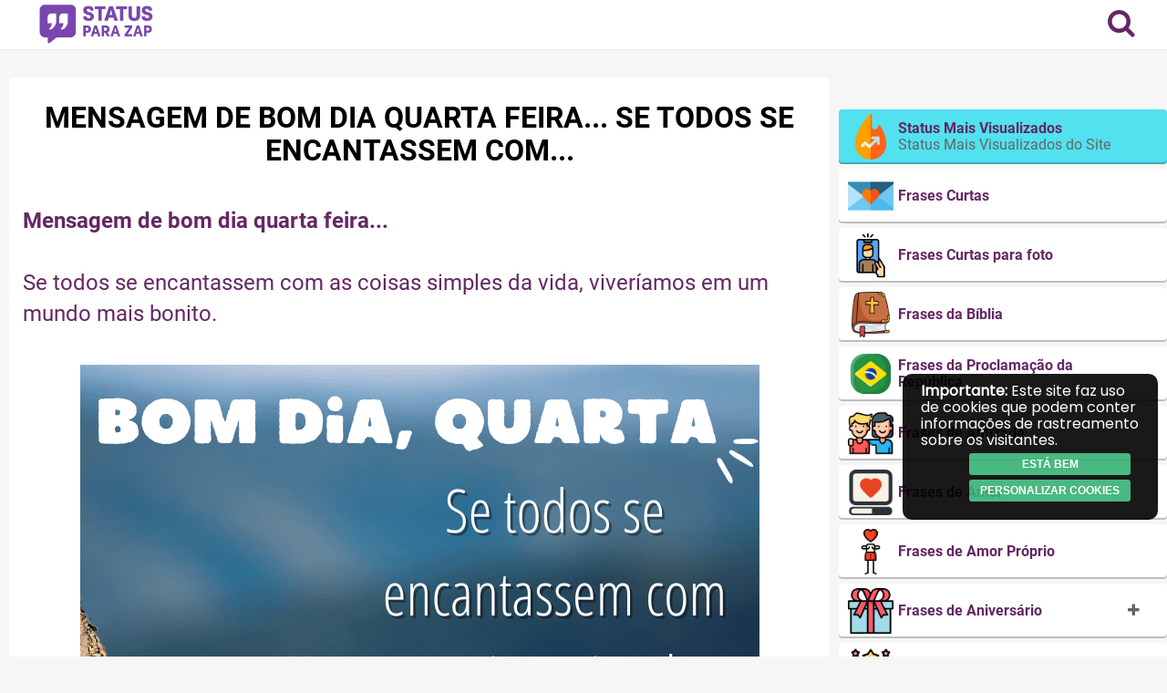

--- FILE ---
content_type: text/html; charset=UTF-8
request_url: https://www.statusparazap.com/frases-de-bom-dia/mensagem-de-bom-dia-quarta-feira-3/
body_size: 25442
content:

<!DOCTYPE html>
<html lang="pt-BR">
    <head>
        <meta charset="UTF-8">
        <meta content="width=device-width, initial-scale=1, maximum-scale=1, user-scalable=no" name="viewport">
        <meta property="og:site_name" content="Status para Zap">
        <meta property="og:type" content="article">
        <link rel="preconnect" href="https://fonts.gstatic.com">
        <link rel="stylesheet" href="https://www.statusparazap.com/wp-content/themes/getlayer-theme/assets/font-awesome-4.7.0/css/font-awesome.min.css">
        <!-- <meta name="title" content=""> -->

        <meta property="og:description" content="Mensagem de bom dia quarta feira...

Se todos se encantassem com as coisas simples da vida, viveríamos em um mundo mais bonito."><meta name="keywords" content="frases-de-bom-dia, mais, quarta, todos, vida"><meta property="fb:app_id" content="1177976635673976"><meta property="og:title" content="Mensagem de bom dia quarta feira"><meta property="og:type" content="article"><meta property="og:url" content="https://www.statusparazap.com/frases-de-bom-dia/mensagem-de-bom-dia-quarta-feira-3/"><meta property="og:image" content="https://www.statusparazap.com/wp-content/themes/getlayer-theme/assets/img/status-para-zap.png">
        <title>Mensagem de bom dia quarta feira - Frases de Bom DiaStatus para Zap</title>
        <meta name='robots' content='index, follow, max-image-preview:large, max-snippet:-1, max-video-preview:-1' />

	<!-- This site is optimized with the Yoast SEO plugin v26.6 - https://yoast.com/wordpress/plugins/seo/ -->
	<meta name="description" content="Mensagem de bom dia quarta feira... Se todos se encantassem - Confira aqui as melhores Frases de Bom Dia e Frases para WhatsApp." />
	<link rel="canonical" href="https://www.statusparazap.com/frases-de-bom-dia/mensagem-de-bom-dia-quarta-feira-3/" />
	<meta name="twitter:card" content="summary_large_image" />
	<meta name="twitter:title" content="Mensagem de bom dia quarta feira - Frases de Bom Dia" />
	<meta name="twitter:description" content="Mensagem de bom dia quarta feira... Se todos se encantassem - Confira aqui as melhores Frases de Bom Dia e Frases para WhatsApp." />
	<meta name="twitter:image" content="https://www.statusparazap.com/wp-content/uploads/2022/08/Se-todos-se-encantassem-com-as-coisas-simples-da-vida-viveriamos-em-um-mundo-mais-bonito.png" />
	<meta name="twitter:label1" content="Escrito por" />
	<meta name="twitter:data1" content="Henrique Almeida" />
	<meta name="twitter:label2" content="Est. tempo de leitura" />
	<meta name="twitter:data2" content="1 minuto" />
	<script type="application/ld+json" class="yoast-schema-graph">{"@context":"https://schema.org","@graph":[{"@type":"Article","@id":"https://www.statusparazap.com/frases-de-bom-dia/mensagem-de-bom-dia-quarta-feira-3/#article","isPartOf":{"@id":"https://www.statusparazap.com/frases-de-bom-dia/mensagem-de-bom-dia-quarta-feira-3/"},"author":{"name":"Henrique Almeida","@id":"https://www.statusparazap.com/#/schema/person/64f361bd86d7a0fc71f38023cde5111d"},"headline":"Mensagem de bom dia quarta feira","datePublished":"2022-08-10T14:02:00+00:00","dateModified":"2024-01-27T14:40:46+00:00","mainEntityOfPage":{"@id":"https://www.statusparazap.com/frases-de-bom-dia/mensagem-de-bom-dia-quarta-feira-3/"},"wordCount":35,"commentCount":1,"publisher":{"@id":"https://www.statusparazap.com/#/schema/person/6069efc284b16bf9d06a3e2404ddc9a3"},"image":{"@id":"https://www.statusparazap.com/frases-de-bom-dia/mensagem-de-bom-dia-quarta-feira-3/#primaryimage"},"thumbnailUrl":"https://www.statusparazap.com/wp-content/uploads/2022/08/Se-todos-se-encantassem-com-as-coisas-simples-da-vida-viveriamos-em-um-mundo-mais-bonito.png","keywords":["frases-de-bom-dia","mais","quarta","todos","vida"],"articleSection":["Frases de Bom Dia"],"inLanguage":"pt-BR","potentialAction":[{"@type":"CommentAction","name":"Comment","target":["https://www.statusparazap.com/frases-de-bom-dia/mensagem-de-bom-dia-quarta-feira-3/#respond"]}]},{"@type":"WebPage","@id":"https://www.statusparazap.com/frases-de-bom-dia/mensagem-de-bom-dia-quarta-feira-3/","url":"https://www.statusparazap.com/frases-de-bom-dia/mensagem-de-bom-dia-quarta-feira-3/","name":"Mensagem de bom dia quarta feira - Frases de Bom Dia","isPartOf":{"@id":"https://www.statusparazap.com/#website"},"primaryImageOfPage":{"@id":"https://www.statusparazap.com/frases-de-bom-dia/mensagem-de-bom-dia-quarta-feira-3/#primaryimage"},"image":{"@id":"https://www.statusparazap.com/frases-de-bom-dia/mensagem-de-bom-dia-quarta-feira-3/#primaryimage"},"thumbnailUrl":"https://www.statusparazap.com/wp-content/uploads/2022/08/Se-todos-se-encantassem-com-as-coisas-simples-da-vida-viveriamos-em-um-mundo-mais-bonito.png","datePublished":"2022-08-10T14:02:00+00:00","dateModified":"2024-01-27T14:40:46+00:00","description":"Mensagem de bom dia quarta feira... Se todos se encantassem - Confira aqui as melhores Frases de Bom Dia e Frases para WhatsApp.","breadcrumb":{"@id":"https://www.statusparazap.com/frases-de-bom-dia/mensagem-de-bom-dia-quarta-feira-3/#breadcrumb"},"inLanguage":"pt-BR","potentialAction":[{"@type":"ReadAction","target":["https://www.statusparazap.com/frases-de-bom-dia/mensagem-de-bom-dia-quarta-feira-3/"]}]},{"@type":"ImageObject","inLanguage":"pt-BR","@id":"https://www.statusparazap.com/frases-de-bom-dia/mensagem-de-bom-dia-quarta-feira-3/#primaryimage","url":"https://www.statusparazap.com/wp-content/uploads/2022/08/Se-todos-se-encantassem-com-as-coisas-simples-da-vida-viveriamos-em-um-mundo-mais-bonito.png","contentUrl":"https://www.statusparazap.com/wp-content/uploads/2022/08/Se-todos-se-encantassem-com-as-coisas-simples-da-vida-viveriamos-em-um-mundo-mais-bonito.png","width":745,"height":773,"caption":"Mensagem-de-bom-dia-quarta-Frases de Bom Dia-Frases-para-WhatsApp"},{"@type":"BreadcrumbList","@id":"https://www.statusparazap.com/frases-de-bom-dia/mensagem-de-bom-dia-quarta-feira-3/#breadcrumb","itemListElement":[{"@type":"ListItem","position":1,"name":"Início","item":"https://www.statusparazap.com/"},{"@type":"ListItem","position":2,"name":"Mensagem de bom dia quarta feira"}]},{"@type":"WebSite","@id":"https://www.statusparazap.com/#website","url":"https://www.statusparazap.com/","name":"Status para Zap","description":"As melhores frases para seus status para WhatsApp!","publisher":{"@id":"https://www.statusparazap.com/#/schema/person/6069efc284b16bf9d06a3e2404ddc9a3"},"potentialAction":[{"@type":"SearchAction","target":{"@type":"EntryPoint","urlTemplate":"https://www.statusparazap.com/?s={search_term_string}"},"query-input":{"@type":"PropertyValueSpecification","valueRequired":true,"valueName":"search_term_string"}}],"inLanguage":"pt-BR"},{"@type":["Person","Organization"],"@id":"https://www.statusparazap.com/#/schema/person/6069efc284b16bf9d06a3e2404ddc9a3","name":"","image":{"@type":"ImageObject","inLanguage":"pt-BR","@id":"https://www.statusparazap.com/#/schema/person/image/","url":"https://www.statusparazap.com/wp-content/uploads/2025/05/cropped-ChatGPT-Image-22-de-mai-de-2025-171450.png","contentUrl":"https://www.statusparazap.com/wp-content/uploads/2025/05/cropped-ChatGPT-Image-22-de-mai-de-2025-171450.png","width":1023,"height":328},"logo":{"@id":"https://www.statusparazap.com/#/schema/person/image/"}},{"@type":"Person","@id":"https://www.statusparazap.com/#/schema/person/64f361bd86d7a0fc71f38023cde5111d","name":"Henrique Almeida","image":{"@type":"ImageObject","inLanguage":"pt-BR","@id":"https://www.statusparazap.com/#/schema/person/image/","url":"https://secure.gravatar.com/avatar/e004420dafe273691a69a5b63db4255e78fcc4d7a79effe5b4f087b9cfc20de1?s=96&d=mm&r=g","contentUrl":"https://secure.gravatar.com/avatar/e004420dafe273691a69a5b63db4255e78fcc4d7a79effe5b4f087b9cfc20de1?s=96&d=mm&r=g","caption":"Henrique Almeida"}}]}</script>
	<!-- / Yoast SEO plugin. -->


<link rel='dns-prefetch' href='//www.googletagmanager.com' />
<link rel='dns-prefetch' href='//pagead2.googlesyndication.com' />
<link rel="alternate" type="application/rss+xml" title="Feed de comentários para Status para Zap &raquo; Mensagem de bom dia quarta feira" href="https://www.statusparazap.com/frases-de-bom-dia/mensagem-de-bom-dia-quarta-feira-3/feed/" />
<link rel="alternate" title="oEmbed (JSON)" type="application/json+oembed" href="https://www.statusparazap.com/wp-json/oembed/1.0/embed?url=https%3A%2F%2Fwww.statusparazap.com%2Ffrases-de-bom-dia%2Fmensagem-de-bom-dia-quarta-feira-3%2F" />
<link rel="alternate" title="oEmbed (XML)" type="text/xml+oembed" href="https://www.statusparazap.com/wp-json/oembed/1.0/embed?url=https%3A%2F%2Fwww.statusparazap.com%2Ffrases-de-bom-dia%2Fmensagem-de-bom-dia-quarta-feira-3%2F&#038;format=xml" />
<style id='wp-img-auto-sizes-contain-inline-css' type='text/css'>
img:is([sizes=auto i],[sizes^="auto," i]){contain-intrinsic-size:3000px 1500px}
/*# sourceURL=wp-img-auto-sizes-contain-inline-css */
</style>
<style id='wp-emoji-styles-inline-css' type='text/css'>

	img.wp-smiley, img.emoji {
		display: inline !important;
		border: none !important;
		box-shadow: none !important;
		height: 1em !important;
		width: 1em !important;
		margin: 0 0.07em !important;
		vertical-align: -0.1em !important;
		background: none !important;
		padding: 0 !important;
	}
/*# sourceURL=wp-emoji-styles-inline-css */
</style>
<style id='wp-block-library-inline-css' type='text/css'>
:root{--wp-block-synced-color:#7a00df;--wp-block-synced-color--rgb:122,0,223;--wp-bound-block-color:var(--wp-block-synced-color);--wp-editor-canvas-background:#ddd;--wp-admin-theme-color:#007cba;--wp-admin-theme-color--rgb:0,124,186;--wp-admin-theme-color-darker-10:#006ba1;--wp-admin-theme-color-darker-10--rgb:0,107,160.5;--wp-admin-theme-color-darker-20:#005a87;--wp-admin-theme-color-darker-20--rgb:0,90,135;--wp-admin-border-width-focus:2px}@media (min-resolution:192dpi){:root{--wp-admin-border-width-focus:1.5px}}.wp-element-button{cursor:pointer}:root .has-very-light-gray-background-color{background-color:#eee}:root .has-very-dark-gray-background-color{background-color:#313131}:root .has-very-light-gray-color{color:#eee}:root .has-very-dark-gray-color{color:#313131}:root .has-vivid-green-cyan-to-vivid-cyan-blue-gradient-background{background:linear-gradient(135deg,#00d084,#0693e3)}:root .has-purple-crush-gradient-background{background:linear-gradient(135deg,#34e2e4,#4721fb 50%,#ab1dfe)}:root .has-hazy-dawn-gradient-background{background:linear-gradient(135deg,#faaca8,#dad0ec)}:root .has-subdued-olive-gradient-background{background:linear-gradient(135deg,#fafae1,#67a671)}:root .has-atomic-cream-gradient-background{background:linear-gradient(135deg,#fdd79a,#004a59)}:root .has-nightshade-gradient-background{background:linear-gradient(135deg,#330968,#31cdcf)}:root .has-midnight-gradient-background{background:linear-gradient(135deg,#020381,#2874fc)}:root{--wp--preset--font-size--normal:16px;--wp--preset--font-size--huge:42px}.has-regular-font-size{font-size:1em}.has-larger-font-size{font-size:2.625em}.has-normal-font-size{font-size:var(--wp--preset--font-size--normal)}.has-huge-font-size{font-size:var(--wp--preset--font-size--huge)}.has-text-align-center{text-align:center}.has-text-align-left{text-align:left}.has-text-align-right{text-align:right}.has-fit-text{white-space:nowrap!important}#end-resizable-editor-section{display:none}.aligncenter{clear:both}.items-justified-left{justify-content:flex-start}.items-justified-center{justify-content:center}.items-justified-right{justify-content:flex-end}.items-justified-space-between{justify-content:space-between}.screen-reader-text{border:0;clip-path:inset(50%);height:1px;margin:-1px;overflow:hidden;padding:0;position:absolute;width:1px;word-wrap:normal!important}.screen-reader-text:focus{background-color:#ddd;clip-path:none;color:#444;display:block;font-size:1em;height:auto;left:5px;line-height:normal;padding:15px 23px 14px;text-decoration:none;top:5px;width:auto;z-index:100000}html :where(.has-border-color){border-style:solid}html :where([style*=border-top-color]){border-top-style:solid}html :where([style*=border-right-color]){border-right-style:solid}html :where([style*=border-bottom-color]){border-bottom-style:solid}html :where([style*=border-left-color]){border-left-style:solid}html :where([style*=border-width]){border-style:solid}html :where([style*=border-top-width]){border-top-style:solid}html :where([style*=border-right-width]){border-right-style:solid}html :where([style*=border-bottom-width]){border-bottom-style:solid}html :where([style*=border-left-width]){border-left-style:solid}html :where(img[class*=wp-image-]){height:auto;max-width:100%}:where(figure){margin:0 0 1em}html :where(.is-position-sticky){--wp-admin--admin-bar--position-offset:var(--wp-admin--admin-bar--height,0px)}@media screen and (max-width:600px){html :where(.is-position-sticky){--wp-admin--admin-bar--position-offset:0px}}

/*# sourceURL=wp-block-library-inline-css */
</style><style id='global-styles-inline-css' type='text/css'>
:root{--wp--preset--aspect-ratio--square: 1;--wp--preset--aspect-ratio--4-3: 4/3;--wp--preset--aspect-ratio--3-4: 3/4;--wp--preset--aspect-ratio--3-2: 3/2;--wp--preset--aspect-ratio--2-3: 2/3;--wp--preset--aspect-ratio--16-9: 16/9;--wp--preset--aspect-ratio--9-16: 9/16;--wp--preset--color--black: #000000;--wp--preset--color--cyan-bluish-gray: #abb8c3;--wp--preset--color--white: #ffffff;--wp--preset--color--pale-pink: #f78da7;--wp--preset--color--vivid-red: #cf2e2e;--wp--preset--color--luminous-vivid-orange: #ff6900;--wp--preset--color--luminous-vivid-amber: #fcb900;--wp--preset--color--light-green-cyan: #7bdcb5;--wp--preset--color--vivid-green-cyan: #00d084;--wp--preset--color--pale-cyan-blue: #8ed1fc;--wp--preset--color--vivid-cyan-blue: #0693e3;--wp--preset--color--vivid-purple: #9b51e0;--wp--preset--gradient--vivid-cyan-blue-to-vivid-purple: linear-gradient(135deg,rgb(6,147,227) 0%,rgb(155,81,224) 100%);--wp--preset--gradient--light-green-cyan-to-vivid-green-cyan: linear-gradient(135deg,rgb(122,220,180) 0%,rgb(0,208,130) 100%);--wp--preset--gradient--luminous-vivid-amber-to-luminous-vivid-orange: linear-gradient(135deg,rgb(252,185,0) 0%,rgb(255,105,0) 100%);--wp--preset--gradient--luminous-vivid-orange-to-vivid-red: linear-gradient(135deg,rgb(255,105,0) 0%,rgb(207,46,46) 100%);--wp--preset--gradient--very-light-gray-to-cyan-bluish-gray: linear-gradient(135deg,rgb(238,238,238) 0%,rgb(169,184,195) 100%);--wp--preset--gradient--cool-to-warm-spectrum: linear-gradient(135deg,rgb(74,234,220) 0%,rgb(151,120,209) 20%,rgb(207,42,186) 40%,rgb(238,44,130) 60%,rgb(251,105,98) 80%,rgb(254,248,76) 100%);--wp--preset--gradient--blush-light-purple: linear-gradient(135deg,rgb(255,206,236) 0%,rgb(152,150,240) 100%);--wp--preset--gradient--blush-bordeaux: linear-gradient(135deg,rgb(254,205,165) 0%,rgb(254,45,45) 50%,rgb(107,0,62) 100%);--wp--preset--gradient--luminous-dusk: linear-gradient(135deg,rgb(255,203,112) 0%,rgb(199,81,192) 50%,rgb(65,88,208) 100%);--wp--preset--gradient--pale-ocean: linear-gradient(135deg,rgb(255,245,203) 0%,rgb(182,227,212) 50%,rgb(51,167,181) 100%);--wp--preset--gradient--electric-grass: linear-gradient(135deg,rgb(202,248,128) 0%,rgb(113,206,126) 100%);--wp--preset--gradient--midnight: linear-gradient(135deg,rgb(2,3,129) 0%,rgb(40,116,252) 100%);--wp--preset--font-size--small: 13px;--wp--preset--font-size--medium: 20px;--wp--preset--font-size--large: 36px;--wp--preset--font-size--x-large: 42px;--wp--preset--spacing--20: 0.44rem;--wp--preset--spacing--30: 0.67rem;--wp--preset--spacing--40: 1rem;--wp--preset--spacing--50: 1.5rem;--wp--preset--spacing--60: 2.25rem;--wp--preset--spacing--70: 3.38rem;--wp--preset--spacing--80: 5.06rem;--wp--preset--shadow--natural: 6px 6px 9px rgba(0, 0, 0, 0.2);--wp--preset--shadow--deep: 12px 12px 50px rgba(0, 0, 0, 0.4);--wp--preset--shadow--sharp: 6px 6px 0px rgba(0, 0, 0, 0.2);--wp--preset--shadow--outlined: 6px 6px 0px -3px rgb(255, 255, 255), 6px 6px rgb(0, 0, 0);--wp--preset--shadow--crisp: 6px 6px 0px rgb(0, 0, 0);}:where(.is-layout-flex){gap: 0.5em;}:where(.is-layout-grid){gap: 0.5em;}body .is-layout-flex{display: flex;}.is-layout-flex{flex-wrap: wrap;align-items: center;}.is-layout-flex > :is(*, div){margin: 0;}body .is-layout-grid{display: grid;}.is-layout-grid > :is(*, div){margin: 0;}:where(.wp-block-columns.is-layout-flex){gap: 2em;}:where(.wp-block-columns.is-layout-grid){gap: 2em;}:where(.wp-block-post-template.is-layout-flex){gap: 1.25em;}:where(.wp-block-post-template.is-layout-grid){gap: 1.25em;}.has-black-color{color: var(--wp--preset--color--black) !important;}.has-cyan-bluish-gray-color{color: var(--wp--preset--color--cyan-bluish-gray) !important;}.has-white-color{color: var(--wp--preset--color--white) !important;}.has-pale-pink-color{color: var(--wp--preset--color--pale-pink) !important;}.has-vivid-red-color{color: var(--wp--preset--color--vivid-red) !important;}.has-luminous-vivid-orange-color{color: var(--wp--preset--color--luminous-vivid-orange) !important;}.has-luminous-vivid-amber-color{color: var(--wp--preset--color--luminous-vivid-amber) !important;}.has-light-green-cyan-color{color: var(--wp--preset--color--light-green-cyan) !important;}.has-vivid-green-cyan-color{color: var(--wp--preset--color--vivid-green-cyan) !important;}.has-pale-cyan-blue-color{color: var(--wp--preset--color--pale-cyan-blue) !important;}.has-vivid-cyan-blue-color{color: var(--wp--preset--color--vivid-cyan-blue) !important;}.has-vivid-purple-color{color: var(--wp--preset--color--vivid-purple) !important;}.has-black-background-color{background-color: var(--wp--preset--color--black) !important;}.has-cyan-bluish-gray-background-color{background-color: var(--wp--preset--color--cyan-bluish-gray) !important;}.has-white-background-color{background-color: var(--wp--preset--color--white) !important;}.has-pale-pink-background-color{background-color: var(--wp--preset--color--pale-pink) !important;}.has-vivid-red-background-color{background-color: var(--wp--preset--color--vivid-red) !important;}.has-luminous-vivid-orange-background-color{background-color: var(--wp--preset--color--luminous-vivid-orange) !important;}.has-luminous-vivid-amber-background-color{background-color: var(--wp--preset--color--luminous-vivid-amber) !important;}.has-light-green-cyan-background-color{background-color: var(--wp--preset--color--light-green-cyan) !important;}.has-vivid-green-cyan-background-color{background-color: var(--wp--preset--color--vivid-green-cyan) !important;}.has-pale-cyan-blue-background-color{background-color: var(--wp--preset--color--pale-cyan-blue) !important;}.has-vivid-cyan-blue-background-color{background-color: var(--wp--preset--color--vivid-cyan-blue) !important;}.has-vivid-purple-background-color{background-color: var(--wp--preset--color--vivid-purple) !important;}.has-black-border-color{border-color: var(--wp--preset--color--black) !important;}.has-cyan-bluish-gray-border-color{border-color: var(--wp--preset--color--cyan-bluish-gray) !important;}.has-white-border-color{border-color: var(--wp--preset--color--white) !important;}.has-pale-pink-border-color{border-color: var(--wp--preset--color--pale-pink) !important;}.has-vivid-red-border-color{border-color: var(--wp--preset--color--vivid-red) !important;}.has-luminous-vivid-orange-border-color{border-color: var(--wp--preset--color--luminous-vivid-orange) !important;}.has-luminous-vivid-amber-border-color{border-color: var(--wp--preset--color--luminous-vivid-amber) !important;}.has-light-green-cyan-border-color{border-color: var(--wp--preset--color--light-green-cyan) !important;}.has-vivid-green-cyan-border-color{border-color: var(--wp--preset--color--vivid-green-cyan) !important;}.has-pale-cyan-blue-border-color{border-color: var(--wp--preset--color--pale-cyan-blue) !important;}.has-vivid-cyan-blue-border-color{border-color: var(--wp--preset--color--vivid-cyan-blue) !important;}.has-vivid-purple-border-color{border-color: var(--wp--preset--color--vivid-purple) !important;}.has-vivid-cyan-blue-to-vivid-purple-gradient-background{background: var(--wp--preset--gradient--vivid-cyan-blue-to-vivid-purple) !important;}.has-light-green-cyan-to-vivid-green-cyan-gradient-background{background: var(--wp--preset--gradient--light-green-cyan-to-vivid-green-cyan) !important;}.has-luminous-vivid-amber-to-luminous-vivid-orange-gradient-background{background: var(--wp--preset--gradient--luminous-vivid-amber-to-luminous-vivid-orange) !important;}.has-luminous-vivid-orange-to-vivid-red-gradient-background{background: var(--wp--preset--gradient--luminous-vivid-orange-to-vivid-red) !important;}.has-very-light-gray-to-cyan-bluish-gray-gradient-background{background: var(--wp--preset--gradient--very-light-gray-to-cyan-bluish-gray) !important;}.has-cool-to-warm-spectrum-gradient-background{background: var(--wp--preset--gradient--cool-to-warm-spectrum) !important;}.has-blush-light-purple-gradient-background{background: var(--wp--preset--gradient--blush-light-purple) !important;}.has-blush-bordeaux-gradient-background{background: var(--wp--preset--gradient--blush-bordeaux) !important;}.has-luminous-dusk-gradient-background{background: var(--wp--preset--gradient--luminous-dusk) !important;}.has-pale-ocean-gradient-background{background: var(--wp--preset--gradient--pale-ocean) !important;}.has-electric-grass-gradient-background{background: var(--wp--preset--gradient--electric-grass) !important;}.has-midnight-gradient-background{background: var(--wp--preset--gradient--midnight) !important;}.has-small-font-size{font-size: var(--wp--preset--font-size--small) !important;}.has-medium-font-size{font-size: var(--wp--preset--font-size--medium) !important;}.has-large-font-size{font-size: var(--wp--preset--font-size--large) !important;}.has-x-large-font-size{font-size: var(--wp--preset--font-size--x-large) !important;}
/*# sourceURL=global-styles-inline-css */
</style>

<style id='classic-theme-styles-inline-css' type='text/css'>
/*! This file is auto-generated */
.wp-block-button__link{color:#fff;background-color:#32373c;border-radius:9999px;box-shadow:none;text-decoration:none;padding:calc(.667em + 2px) calc(1.333em + 2px);font-size:1.125em}.wp-block-file__button{background:#32373c;color:#fff;text-decoration:none}
/*# sourceURL=/wp-includes/css/classic-themes.min.css */
</style>
<link rel='stylesheet' id='taxonomy-image-plugin-public-css' href='https://www.statusparazap.com/wp-content/plugins/taxonomy-images/css/style.css?ver=0.9.6' type='text/css' media='screen' />
<link rel='stylesheet' id='normalize-css' href='https://www.statusparazap.com/wp-content/themes/getlayer-theme/assets/css/normalize.min.css?ver=7.0.0' type='text/css' media='all' />
<link rel='stylesheet' id='main-css-css' href='https://www.statusparazap.com/wp-content/themes/getlayer-theme/assets/css/style.min.css?ver=1.0.0' type='text/css' media='all' />
<link rel='stylesheet' id='index-css-css' href='https://www.statusparazap.com/wp-content/themes/getlayer-theme/assets/css/index.min.css?ver=1.0.1' type='text/css' media='all' />
<link rel='stylesheet' id='single-css-css' href='https://www.statusparazap.com/wp-content/themes/getlayer-theme/assets/css/single.min.css?ver=1.0.0' type='text/css' media='all' />
<link rel='stylesheet' id='footer-css-css' href='https://www.statusparazap.com/wp-content/themes/getlayer-theme/assets/css/footer.min.css?ver=1.0.1' type='text/css' media='all' />
<script type="text/javascript" src="https://www.statusparazap.com/wp-includes/js/jquery/jquery.min.js?ver=3.7.1" id="jquery-core-js"></script>
<script type="text/javascript" src="https://www.statusparazap.com/wp-includes/js/jquery/jquery-migrate.min.js?ver=3.4.1" id="jquery-migrate-js"></script>
<link rel="https://api.w.org/" href="https://www.statusparazap.com/wp-json/" /><link rel="alternate" title="JSON" type="application/json" href="https://www.statusparazap.com/wp-json/wp/v2/posts/28285" /><link rel="EditURI" type="application/rsd+xml" title="RSD" href="https://www.statusparazap.com/xmlrpc.php?rsd" />
<meta name="generator" content="GetLayer Theme 1.0.0" />
<link rel='shortlink' href='https://www.statusparazap.com/?p=28285' />
<meta name="generator" content="Site Kit by Google 1.168.0" /><!-- cookies on header --><!-- Google tag (gtag.js) -->
<script async src="https://www.googletagmanager.com/gtag/js?id=UA-124035124-1"></script>
<script>
  window.dataLayer = window.dataLayer || [];
  function gtag(){dataLayer.push(arguments);}
  gtag('js', new Date());

  gtag('config', 'UA-124035124-1');
</script>
<script async src="https://pagead2.googlesyndication.com/pagead/js/adsbygoogle.js?client=ca-pub-1955971550141635"
     crossorigin="anonymous"></script><!-- cookies on header -->
<!-- Meta-etiquetas do Google AdSense adicionado pelo Site Kit -->
<meta name="google-adsense-platform-account" content="ca-host-pub-2644536267352236">
<meta name="google-adsense-platform-domain" content="sitekit.withgoogle.com">
<!-- Fim das meta-etiquetas do Google AdSense adicionado pelo Site Kit -->

<!-- Código do Google Adsense adicionado pelo Site Kit -->
<script type="text/javascript" async="async" src="https://pagead2.googlesyndication.com/pagead/js/adsbygoogle.js?client=ca-pub-4103539464122214&amp;host=ca-host-pub-2644536267352236" crossorigin="anonymous"></script>

<!-- Fim do código do Google AdSense adicionado pelo Site Kit -->
<link rel="icon" href="https://www.statusparazap.com/wp-content/uploads/2018/08/cropped-status-para-whatsapp-2-32x32.png" sizes="32x32" />
<link rel="icon" href="https://www.statusparazap.com/wp-content/uploads/2018/08/cropped-status-para-whatsapp-2-192x192.png" sizes="192x192" />
<link rel="apple-touch-icon" href="https://www.statusparazap.com/wp-content/uploads/2018/08/cropped-status-para-whatsapp-2-180x180.png" />
<meta name="msapplication-TileImage" content="https://www.statusparazap.com/wp-content/uploads/2018/08/cropped-status-para-whatsapp-2-270x270.png" />
                <div id="head_custom"></div>
		<script>
			function mostraDiv(id) {
                var x = document.getElementById(id);
                if ((x.style.display === '') || (x.style.display === 'none')) {
                    x.style.display = 'block';
                } else {
                    x.style.display = 'none';
                }
            }

            function continuarLendo(id) {
                var x = document.getElementById(id);
                var xClass = x.classList.contains('homeTexto-s2');

                if (xClass) {
                    x.classList.remove('homeTexto-s2');
                    x.classList.add('homeTexto-s1');
                    document.querySelector('#btn-continuar-lendo').innerText = 'Minimizar';                    
                } else {
                    x.classList.remove('homeTexto-s1');
                    x.classList.add('homeTexto-s2');
                    document.querySelector('#btn-continuar-lendo').innerText = 'Continuar lendo';
                }
            }
		</script>

		<style>
.post-type-archive-web-story article{
    max-width: 48%;
    display: flex;
    flex-wrap: wrap;
    float: left;
    margin: 5px;
}
.pa_aragao {margin-top: 30px;float: left;}
			@media (max-width: 768px) {
              .post-type-archive-web-story article {
                         max-width: 100%;
                        display: block;

                        margin: 0px;
              }
              	body, html {
                  	height: 100%;
                }	
              
				.tudo {
                  	padding-top: 70px;
                  	position: relative;
                  	min-height: 100%;
				}
              
              	.main-header {
                  	position: fixed;
                    top: 0;
                    left: 0;
                    right: 0;
                    width: 100%;
                  	z-index: 1000;
              	}
			}

			.single {
              	word-break: break-word;
			}
	
			.phrase img {
				width: auto;
              	max-width: 100%;
			}

			.post-archive {
                word-break: break-word;
            }

            .post-archive.single .phrase,
			.post-archive.single .phrase span,
			.post-archive.single .phrase div {
              	color: #642764 !important;
                font-size: 24px !important;
                line-height: 34px !important;
            }
		</style>
    </head>

<script async src="https://pagead2.googlesyndication.com/pagead/js/adsbygoogle.js?client=ca-pub-1955971550141635"
     crossorigin="anonymous"></script>






    <body data-rsssl=1 class="wp-singular post-template-default single single-post postid-28285 single-format-standard wp-custom-logo wp-theme-getlayer-theme">            
<div class="tudo">
        <div id="header-float" class="main-header">
            <div class="row flex-row">
                <div class="logo">
                    <a href="https://www.statusparazap.com/" class="custom-logo-link" rel="home"><img width="1023" height="328" src="https://www.statusparazap.com/wp-content/uploads/2025/05/cropped-ChatGPT-Image-22-de-mai-de-2025-171450.png" class="custom-logo" alt="Status para Zap" decoding="async" fetchpriority="high" srcset="https://www.statusparazap.com/wp-content/uploads/2025/05/cropped-ChatGPT-Image-22-de-mai-de-2025-171450.png 1023w, https://www.statusparazap.com/wp-content/uploads/2025/05/cropped-ChatGPT-Image-22-de-mai-de-2025-171450-300x96.png 300w, https://www.statusparazap.com/wp-content/uploads/2025/05/cropped-ChatGPT-Image-22-de-mai-de-2025-171450-768x246.png 768w, https://www.statusparazap.com/wp-content/uploads/2025/05/cropped-ChatGPT-Image-22-de-mai-de-2025-171450-150x48.png 150w" sizes="(max-width: 1023px) 100vw, 1023px" /></a>                </div>

                <div class="header-container-menu flex-row">
                    <div class="menu-selector btn-search"><i class="fa fa-search"></i></div>

                    <div class="menu-selector btn-login"><i class="fa fa-lock"></i></div>                                    </div>

                <div class="main-menu">
                    
                    <a href="https://www.statusparazap.com/editar" class="btn btn-primary btn-big btn-login" title="Enviar Status" style="width: 100%;"><i class="fa fa-plus-circle"></i> Enviar Status</a>    

                    <div class="social">
                                            </div>
                </div>
            </div>
        </div>

        <header id="main-header" class="main-header">
            <div class="row flex-row">
                <div class="logo">
                    <a href="https://www.statusparazap.com/" class="custom-logo-link" rel="home"><img width="1023" height="328" src="https://www.statusparazap.com/wp-content/uploads/2025/05/cropped-ChatGPT-Image-22-de-mai-de-2025-171450.png" class="custom-logo" alt="Status para Zap" decoding="async" srcset="https://www.statusparazap.com/wp-content/uploads/2025/05/cropped-ChatGPT-Image-22-de-mai-de-2025-171450.png 1023w, https://www.statusparazap.com/wp-content/uploads/2025/05/cropped-ChatGPT-Image-22-de-mai-de-2025-171450-300x96.png 300w, https://www.statusparazap.com/wp-content/uploads/2025/05/cropped-ChatGPT-Image-22-de-mai-de-2025-171450-768x246.png 768w, https://www.statusparazap.com/wp-content/uploads/2025/05/cropped-ChatGPT-Image-22-de-mai-de-2025-171450-150x48.png 150w" sizes="(max-width: 1023px) 100vw, 1023px" /></a>                </div>

                <div class="header-container-menu flex-row">
                    <div class="menu-selector btn-search"><i class="fa fa-search"></i></div>

                    
                                    </div>

                <div class="main-menu">
                    
                                        
                    <a href="https://www.statusparazap.com/editar" class="btn btn-primary btn-big btn-login" title="Enviar Status" style="width: 100%;"><i class="fa fa-plus-circle"></i> Enviar Status</a>
                    <div class="social">

                                            </div>
                </div>
            </div>
        </header>
        <span class="modal-close-area"></span>

        <div class="block row"><div id="ads_home_top"></div></div>
         
<link href="https://cdn.quilljs.com/1.3.6/quill.snow.css" rel="stylesheet"> 

<div class="container">
    <div id="primary" class="content-area row">

                
        <main id="main" class="site-main " role="main">

            
<!-- Iniciando implementação do VIEWS+ com reCAPTCHA v3 -->
<style>

    /*Ocultando Google reCaptcha v3*/
    .grecaptcha-badge { 
          visibility: hidden;
    }  

</style>

<script src="https://www.google.com/recaptcha/api.js?render=6LfQd8oUAAAAAA7z2N5JVP2YrgE-a3xVDPWWmFlD"></script>
<script type="text/javascript">

    jQuery('document').ready(function() {

        grecaptcha.ready(function() {
            grecaptcha.execute('6LfQd8oUAAAAAA7z2N5JVP2YrgE-a3xVDPWWmFlD', {action: 'homepage'})
                .then(function(token) {

                    jQuery.ajax({
                       type: "POST",
                       url: "https://www.statusparazap.com/recaptchav3-single-status.php",
                       dataType: "json",
                       data: {postid: 28285, token: token},
                       success: function(result) { 
                           var success = result['success'];
                           var score   = result['score'];
                    
                               if(success == true && score >= 0.5){
                                   //alert(" Sucesso deu VERDADEIRO: " + success + " E O SCORE: " + score);
                               } else{
                                   alert("Atividade suspeita, não é permitido requisição constante da mesma ação!");
                               }
                    
                       },
                       error: function(result){
                           //alert("Problemas de conexão, tente novamente.");
                       }
                    
                    });                    
            });
        });
    
    });

</script>
  
  <style>
  	.post-archive.single .phrase {
      	font-size: 24px;
      	line-height: 33px;
  	}
  
  	.post-archive.single p:first-of-type {
      	margin-top: 0;
  	}
  </style>
  
        <article id="post-28285" class="post-archive single post-28285 post type-post status-publish format-standard has-post-thumbnail hentry category-frases-de-bom-dia tag-frases-de-bom-dia tag-mais tag-quarta tag-todos tag-vida" style="background-color: #fff;" >
        <h1 class="the-title" style="color: black; font-weight: 700; text-align: center;" >Mensagem de bom dia quarta feira...

Se todos se encantassem com...</h1>

          
  		<style>
  		.text-link a {
        color: #333 !important;
  		}
  		</style>
  
        <div class="phrase" style="color: black;" ><strong>Mensagem de bom dia quarta feira...</strong>

Se todos se encantassem com as coisas simples da vida,<a href="https://www.statusparazap.com/frases-de-bom-dia/para-esta-terca-feira-quero-uma-dose-exagerada-de-bencaos/" target="_blank" rel="noopener"> viveríamos</a> em um mundo mais <a href="http://gruposnozap.com" target="_blank" rel="noopener">bonito.</a>

<img class="size-full wp-image-28284 aligncenter" src="https://www.statusparazap.com/wp-content/uploads/2022/08/Se-todos-se-encantassem-com-as-coisas-simples-da-vida-viveriamos-em-um-mundo-mais-bonito.png" alt="Se todos se encantassem com as coisas simples da vida, viveríamos em um mundo mais bonito." width="745" height="773" /> <a href="https://gruposdezap.com/categoria/grupos-de-whatsapp-de-frases-e-status/" title="Participe de Grupos de WhatsApp de Frases " target="_blank" rel="noopener noreferrer"> Grupo de Frases - Clique aqui</a><span class="text-link"><a class="btn btnPost" style="color: #FFF !important" href="https://gruposdezap.com/categoria/grupos-de-whatsapp-de-frases-e-status/" title="Participe de Grupos de WhatsApp de Frases " target="_blank" rel="noopener noreferrer"> Grupo de Frases - Clique aqui</a></span></div>

        <!-- Publicidade -->
        <div class="block centralized"><div id="ads_single_1"></div></div>        
        <!-- Tags -->
        <div class='div-tags'><p>Tags: </p><a class='style-tag' href='https://www.statusparazap.com/tag/frases-de-bom-dia/' target='_blank'>frases-de-bom-dia</a><a class='style-tag' href='https://www.statusparazap.com/tag/mais/' target='_blank'>mais</a><a class='style-tag' href='https://www.statusparazap.com/tag/quarta/' target='_blank'>quarta</a><a class='style-tag' href='https://www.statusparazap.com/tag/todos/' target='_blank'>todos</a><a class='style-tag' href='https://www.statusparazap.com/tag/vida/' target='_blank'>vida</a></p></div>
        <!-- Autor -->
        <div class="info">
            
                            <p>Categoria: <strong><a href="https://www.statusparazap.com/categoria/frases-de-bom-dia" class="author">Frases de Bom Dia</a></strong></p>
                
            <div class="container-views" style="background-color: #e5d9e4;">
                <i class="fa fa-eye" style="color: #642764; font-size: 20px"> <span class="views-style">Visualizações: <span class="views-style" style="vertical-align: middle;">24</span></span></i>
            </div>            

            <p class="flex-row block">
                <a href="whatsapp://send?text=Mensagem+de+bom+dia+quarta+feira...%0D%0A%0D%0ASe+todos+se+encantassem+com+as+coisas+simples+da+vida%2C+viver%C3%ADamos+em+um+mundo+mais+bonito.%0D%0A%0D%0A+" class="btn btn-share whatsapp" title="Compartilhar no WhatsApp"><i class="fa fa-whatsapp"></i></a>
                <a href="https://www.facebook.com/sharer.php?u=https://www.statusparazap.com/frases-de-bom-dia/mensagem-de-bom-dia-quarta-feira-3/" class="btn btn-share facebook" title="Compartilhar no Facebook" target="_blank"><i class="fa fa-facebook"></i></a>
                <a href="https://twitter.com/home?status=Mensagem de bom dia quarta feira...

Se todos se encantassem com as coisas simples da vida, viveríamos em um mundo mais bonito.

 " class="btn btn-share twitter" title="Compartilhar no Twitter" target="_blank"><i class="fa fa-twitter"></i></a>
                <span class="btn btn-share clipboard" data-clipboard-text="Mensagem de bom dia quarta feira...

Se todos se encantassem com as coisas simples da vida, viveríamos em um mundo mais bonito.

 " title="Copiar"><i class="fa fa-clipboard"></i><span class="alert-copy">Copiado!</span></span>

            
            </p>
        </div>
       
    </article>

    <!-- Publicidade -->
    <div class="block centralized"><div id="ads_single_2"></div></div>	    <section id="home-content">
	        <h1 class="the-title">Outros Status</h1>
	        <div class="flex-row content">
	            <div class="leftside"><article class="post-archive" style="background-color: #fff"> 
    <style type="text/css">
        .title-texto {
            color: black;
            font-weight: 700;
        }
    </style>

    <a href="https://www.statusparazap.com/frases-de-bom-dia/que-o-domingo-traga-novas-inspiracoes/"><img class="img-in-box" src="https://www.statusparazap.com/wp-content/uploads/2023/02/Frases-de-Bom-dia-4-1.png" alt="Imagem do status"></a>    
    <a href="https://www.statusparazap.com/frases-de-bom-dia/que-o-domingo-traga-novas-inspiracoes/"><h3 class="title-texto"><u>Que o domingo traga novas inspirações</u></h3></a>
    <div class="phrase-text" style="color: black;"><a href="https://www.statusparazap.com/frases-de-bom-dia/que-o-domingo-traga-novas-inspiracoes/">Que o domingo traga novas inspirações, novas ideias e muita motivação para alcançar seus sonhos e objetivos.

 </a></div>

    <div class="info">
                        <p>Categoria: <strong><a href="https://www.statusparazap.com/categoria/frases-de-bom-dia" class="author">Frases de Bom Dia</a></strong></p>
                
            <div class="container-views" style="background-color: #e5d9e4;">
                <i class="fa fa-eye" style="color: #642764; font-size: 20px"> <span class="views-style">Visualizações: <span class="views-style" style="vertical-align: middle;">9</span></span></i>            
            </div>

            <p class="flex-row block">
                <a href="whatsapp://send?text=Que+o+domingo+traga+novas+inspira%C3%A7%C3%B5es%2C+novas+ideias+e+muita+motiva%C3%A7%C3%A3o+para+alcan%C3%A7ar+seus+sonhos+e+objetivos.%0D%0A%0D%0A+" class="btn btn-share whatsapp" title="Compartilhar no WhatsApp"><i class="fa fa-whatsapp"></i></a>
                <a href="https://www.facebook.com/sharer.php?u=https://www.statusparazap.com/frases-de-bom-dia/que-o-domingo-traga-novas-inspiracoes/" class="btn btn-share facebook" title="Compartilhar no Facebook" target="_blank"><i class="fa fa-facebook"></i></a>
                <a href="https://twitter.com/home?status=Que o domingo traga novas inspirações, novas ideias e muita motivação para alcançar seus sonhos e objetivos.

 " class="btn btn-share twitter" title="Compartilhar no Twitter" target="_blank"><i class="fa fa-twitter"></i></a>
                <span class="btn btn-share clipboard" data-clipboard-text="Que o domingo traga novas inspirações, novas ideias e muita motivação para alcançar seus sonhos e objetivos.

 " title="Copiar"><i class="fa fa-clipboard"></i><span class="alert-copy">Copiado!</span></span>
            </p>
        


    </div>
</article>  <article class="post-archive" style="background-color: #fff"> 
    <style type="text/css">
        .title-texto {
            color: black;
            font-weight: 700;
        }
    </style>

    <a href="https://www.statusparazap.com/frases-de-bom-dia/feliz-domingo-sabedoria-para-todas-as-decisoes/"><img class="img-in-box" src="https://www.statusparazap.com/wp-content/uploads/2022/05/Feliz-Domingo-Sabedoria-para-todas-as-decisoes-Gratidao-para-o-que-Deus-decidir-Bom-dia.png" alt="Imagem do status"></a>    
    <a href="https://www.statusparazap.com/frases-de-bom-dia/feliz-domingo-sabedoria-para-todas-as-decisoes/"><h3 class="title-texto"><u>Feliz Domingo! Sabedoria para todas as decisões</u></h3></a>
    <div class="phrase-text" style="color: black;"><a href="https://www.statusparazap.com/frases-de-bom-dia/feliz-domingo-sabedoria-para-todas-as-decisoes/">Feliz Domingo! Sabedoria para todas as decisões. Gratidão para o que Deus decidir. Bom dia!!

 </a></div>

    <div class="info">
                        <p>Categoria: <strong><a href="https://www.statusparazap.com/categoria/frases-de-bom-dia" class="author">Frases de Bom Dia</a></strong></p>
                
            <div class="container-views" style="background-color: #e5d9e4;">
                <i class="fa fa-eye" style="color: #642764; font-size: 20px"> <span class="views-style">Visualizações: <span class="views-style" style="vertical-align: middle;">72</span></span></i>            
            </div>

            <p class="flex-row block">
                <a href="whatsapp://send?text=Feliz+Domingo%21+Sabedoria+para+todas+as+decis%C3%B5es.+Gratid%C3%A3o+para+o+que+Deus+decidir.+Bom+dia%21%21%0D%0A%0D%0A+" class="btn btn-share whatsapp" title="Compartilhar no WhatsApp"><i class="fa fa-whatsapp"></i></a>
                <a href="https://www.facebook.com/sharer.php?u=https://www.statusparazap.com/frases-de-bom-dia/feliz-domingo-sabedoria-para-todas-as-decisoes/" class="btn btn-share facebook" title="Compartilhar no Facebook" target="_blank"><i class="fa fa-facebook"></i></a>
                <a href="https://twitter.com/home?status=Feliz Domingo! Sabedoria para todas as decisões. Gratidão para o que Deus decidir. Bom dia!!

 " class="btn btn-share twitter" title="Compartilhar no Twitter" target="_blank"><i class="fa fa-twitter"></i></a>
                <span class="btn btn-share clipboard" data-clipboard-text="Feliz Domingo! Sabedoria para todas as decisões. Gratidão para o que Deus decidir. Bom dia!!

 " title="Copiar"><i class="fa fa-clipboard"></i><span class="alert-copy">Copiado!</span></span>
            </p>
        


    </div>
</article>  <article class="post-archive">
    <a href="https://www.statusparazap.com/frases-de-bom-dia/que-a-maldade-do-dia/"><img class="img-in-box" src="https://www.statusparazap.com/wp-content/uploads/2019/10/5dae1a8464dc5.png" alt="Imagem do status"></a>     

    <h3 class="phrase"><a href="https://www.statusparazap.com/frases-de-bom-dia/que-a-maldade-do-dia/">Que a maldade do dia a dia não seja maior do que a bondade em nosso coração. </a></h3>

    <div class="info">
        
            
                            <p>Categoria: <strong><a href="https://www.statusparazap.com/categoria/frases-de-bom-dia" class="author">Frases de Bom Dia</a></strong></p>
                
            <div class="container-views">
                <i class="fa fa-eye" style="color: #642764; font-size: 20px"> <span class="views-style">Visualizações: <span class="views-style" style="vertical-align: middle;">24</span></span></i>            
            </div>

            <p class="flex-row block">
                <a href="whatsapp://send?text=Que+a+maldade+do+dia+a+dia+n%C3%A3o+seja+maior+do+que+a+bondade+em+nosso+cora%C3%A7%C3%A3o.+" class="btn btn-share whatsapp" title="Compartilhar no WhatsApp"><i class="fa fa-whatsapp"></i></a>
                <a href="https://www.facebook.com/sharer.php?u=https://www.statusparazap.com/frases-de-bom-dia/que-a-maldade-do-dia/" class="btn btn-share facebook" title="Compartilhar no Facebook" target="_blank"><i class="fa fa-facebook"></i></a>
                <a href="https://twitter.com/home?status=Que a maldade do dia a dia não seja maior do que a bondade em nosso coração. " class="btn btn-share twitter" title="Compartilhar no Twitter" target="_blank"><i class="fa fa-twitter"></i></a>
                <span class="btn btn-share clipboard" data-clipboard-text="Que a maldade do dia a dia não seja maior do que a bondade em nosso coração. " title="Copiar"><i class="fa fa-clipboard"></i><span class="alert-copy">Copiado!</span></span>

                <a href="https://www.statusparazap.com/frases-de-bom-dia/que-a-maldade-do-dia/" class="btn btn-share btn-single"><i class="fa fa-image"></i></a>
            </p>
        


    </div>
</article>  <article class="post-archive">
    <a href="https://www.statusparazap.com/frases-de-bom-dia/marco-chegando-que-deus-nos-sustente-que/"><img class="img-in-box" src="https://www.statusparazap.com/wp-content/uploads/2020/03/marco-chegando-que-deus-frases-de-bom-dia-status-para-whatsapp-5e5c3254d5033.png" alt="Imagem do status"></a>     

    <h3 class="phrase"><a href="https://www.statusparazap.com/frases-de-bom-dia/marco-chegando-que-deus-nos-sustente-que/">Março chegando... Que Deus nos sustente, que possamos buscar mais a presença dele neste novo ciclo que se inicia. ❤</a></h3>

    <div class="info">
        
            
                            <p>Categoria: <strong><a href="https://www.statusparazap.com/categoria/frases-de-bom-dia" class="author">Frases de Bom Dia</a></strong></p>
                
            <div class="container-views">
                <i class="fa fa-eye" style="color: #642764; font-size: 20px"> <span class="views-style">Visualizações: <span class="views-style" style="vertical-align: middle;">13</span></span></i>            
            </div>

            <p class="flex-row block">
                <a href="whatsapp://send?text=Mar%C3%A7o+chegando...+Que+Deus+nos+sustente%2C+que+possamos+buscar+mais+a+presen%C3%A7a+dele+neste+novo+ciclo+que+se+inicia.+%E2%9D%A4" class="btn btn-share whatsapp" title="Compartilhar no WhatsApp"><i class="fa fa-whatsapp"></i></a>
                <a href="https://www.facebook.com/sharer.php?u=https://www.statusparazap.com/frases-de-bom-dia/marco-chegando-que-deus-nos-sustente-que/" class="btn btn-share facebook" title="Compartilhar no Facebook" target="_blank"><i class="fa fa-facebook"></i></a>
                <a href="https://twitter.com/home?status=Março chegando... Que Deus nos sustente, que possamos buscar mais a presença dele neste novo ciclo que se inicia. ❤" class="btn btn-share twitter" title="Compartilhar no Twitter" target="_blank"><i class="fa fa-twitter"></i></a>
                <span class="btn btn-share clipboard" data-clipboard-text="Março chegando... Que Deus nos sustente, que possamos buscar mais a presença dele neste novo ciclo que se inicia. ❤" title="Copiar"><i class="fa fa-clipboard"></i><span class="alert-copy">Copiado!</span></span>

                <a href="https://www.statusparazap.com/frases-de-bom-dia/marco-chegando-que-deus-nos-sustente-que/" class="btn btn-share btn-single"><i class="fa fa-image"></i></a>
            </p>
        


    </div>
</article>  <article class="post-archive" style="background-color: #fff"> 
    <style type="text/css">
        .title-texto {
            color: black;
            font-weight: 700;
        }
    </style>

    <a href="https://www.statusparazap.com/frases-de-bom-dia/frase-linda-de-bom-dia/"><img class="img-in-box" src="https://www.statusparazap.com/wp-content/uploads/2023/04/Frase-linda-de-bom-dia.png" alt="Imagem do status"></a>    
    <a href="https://www.statusparazap.com/frases-de-bom-dia/frase-linda-de-bom-dia/"><h3 class="title-texto"><u>Frase linda de bom dia</u></h3></a>
    <div class="phrase-text" style="color: black;"><a href="https://www.statusparazap.com/frases-de-bom-dia/frase-linda-de-bom-dia/">Frase linda de bom dia...

Bom dia! Que a luz do sol ilumine seu caminho, aqueça sua alma e preencha seu coração com amor e gratidão, transformando cada momento deste novo dia em uma bela memória.



&nbsp; </a></div>

    <div class="info">
                        <p>Categoria: <strong><a href="https://www.statusparazap.com/categoria/frases-de-bom-dia" class="author">Frases de Bom Dia</a></strong></p>
                
            <div class="container-views" style="background-color: #e5d9e4;">
                <i class="fa fa-eye" style="color: #642764; font-size: 20px"> <span class="views-style">Visualizações: <span class="views-style" style="vertical-align: middle;">15</span></span></i>            
            </div>

            <p class="flex-row block">
                <a href="whatsapp://send?text=Frase+linda+de+bom+dia...%0D%0A%0D%0ABom+dia%21+Que+a+luz+do+sol+ilumine+seu+caminho%2C+aque%C3%A7a+sua+alma+e+preencha+seu+cora%C3%A7%C3%A3o+com+amor+e+gratid%C3%A3o%2C+transformando+cada+momento+deste+novo+dia+em+uma+bela+mem%C3%B3ria.%0D%0A%0D%0A%0D%0A%0D%0A%26nbsp%3B+" class="btn btn-share whatsapp" title="Compartilhar no WhatsApp"><i class="fa fa-whatsapp"></i></a>
                <a href="https://www.facebook.com/sharer.php?u=https://www.statusparazap.com/frases-de-bom-dia/frase-linda-de-bom-dia/" class="btn btn-share facebook" title="Compartilhar no Facebook" target="_blank"><i class="fa fa-facebook"></i></a>
                <a href="https://twitter.com/home?status=Frase linda de bom dia...

Bom dia! Que a luz do sol ilumine seu caminho, aqueça sua alma e preencha seu coração com amor e gratidão, transformando cada momento deste novo dia em uma bela memória.



&nbsp; " class="btn btn-share twitter" title="Compartilhar no Twitter" target="_blank"><i class="fa fa-twitter"></i></a>
                <span class="btn btn-share clipboard" data-clipboard-text="Frase linda de bom dia...

Bom dia! Que a luz do sol ilumine seu caminho, aqueça sua alma e preencha seu coração com amor e gratidão, transformando cada momento deste novo dia em uma bela memória.



&nbsp; " title="Copiar"><i class="fa fa-clipboard"></i><span class="alert-copy">Copiado!</span></span>
            </p>
        


    </div>
</article>  </div><div class="rightside"><article class="post-archive">
    <a href="https://www.statusparazap.com/frases-de-bom-dia/sexta-feira-22-de-maio-mais-um-dia/"><img class="img-in-box" src="https://www.statusparazap.com/wp-content/uploads/2020/05/sexta-feira-22-de-maio-mais-um-frases-de-bom-dia-status-para-whatsapp-5ec7ebf829ba8.png" alt="Imagem do status"></a>     

    <h3 class="phrase"><a href="https://www.statusparazap.com/frases-de-bom-dia/sexta-feira-22-de-maio-mais-um-dia/">Sexta-feira, 22 de maio.

Mais um dia está começando, e se eu fosse você já começava a agradecer, porque ele será repleto de bençãos e grandes conquistas. Amém! </a></h3>

    <div class="info">
        
            
                            <p>Categoria: <strong><a href="https://www.statusparazap.com/categoria/frases-de-bom-dia" class="author">Frases de Bom Dia</a></strong></p>
                
            <div class="container-views">
                <i class="fa fa-eye" style="color: #642764; font-size: 20px"> <span class="views-style">Visualizações: <span class="views-style" style="vertical-align: middle;">26</span></span></i>            
            </div>

            <p class="flex-row block">
                <a href="whatsapp://send?text=Sexta-feira%2C+22+de+maio.%0D%0A%0D%0AMais+um+dia+est%C3%A1+come%C3%A7ando%2C+e+se+eu+fosse+voc%C3%AA+j%C3%A1+come%C3%A7ava+a+agradecer%2C+porque+ele+ser%C3%A1+repleto+de+ben%C3%A7%C3%A3os+e+grandes+conquistas.+Am%C3%A9m%21+" class="btn btn-share whatsapp" title="Compartilhar no WhatsApp"><i class="fa fa-whatsapp"></i></a>
                <a href="https://www.facebook.com/sharer.php?u=https://www.statusparazap.com/frases-de-bom-dia/sexta-feira-22-de-maio-mais-um-dia/" class="btn btn-share facebook" title="Compartilhar no Facebook" target="_blank"><i class="fa fa-facebook"></i></a>
                <a href="https://twitter.com/home?status=Sexta-feira, 22 de maio.

Mais um dia está começando, e se eu fosse você já começava a agradecer, porque ele será repleto de bençãos e grandes conquistas. Amém! " class="btn btn-share twitter" title="Compartilhar no Twitter" target="_blank"><i class="fa fa-twitter"></i></a>
                <span class="btn btn-share clipboard" data-clipboard-text="Sexta-feira, 22 de maio.

Mais um dia está começando, e se eu fosse você já começava a agradecer, porque ele será repleto de bençãos e grandes conquistas. Amém! " title="Copiar"><i class="fa fa-clipboard"></i><span class="alert-copy">Copiado!</span></span>

                <a href="https://www.statusparazap.com/frases-de-bom-dia/sexta-feira-22-de-maio-mais-um-dia/" class="btn btn-share btn-single"><i class="fa fa-image"></i></a>
            </p>
        


    </div>
</article>  <article class="post-archive" style="background-color: #fff"> 
    <style type="text/css">
        .title-texto {
            color: black;
            font-weight: 700;
        }
    </style>

    <a href="https://www.statusparazap.com/frases-de-bom-dia/desperte-para-esta-nova-manha-com-a-felicidade/"><img class="img-in-box" src="https://www.statusparazap.com/wp-content/uploads/2022/01/Desperte-para-esta-nova-manha-com-a-felicidade.png" alt="Imagem do status"></a>    
    <a href="https://www.statusparazap.com/frases-de-bom-dia/desperte-para-esta-nova-manha-com-a-felicidade/"><h3 class="title-texto"><u>Desperte para esta nova manhã com a felicidade</u></h3></a>
    <div class="phrase-text" style="color: black;"><a href="https://www.statusparazap.com/frases-de-bom-dia/desperte-para-esta-nova-manha-com-a-felicidade/">Desperte para esta nova manhã com a felicidade estampada no seu rosto. Bom dia!
 Curta nossa Página no Facebook</a></div>

    <div class="info">
                        <p>Categoria: <strong><a href="https://www.statusparazap.com/categoria/frases-de-bom-dia" class="author">Frases de Bom Dia</a></strong></p>
                
            <div class="container-views" style="background-color: #e5d9e4;">
                <i class="fa fa-eye" style="color: #642764; font-size: 20px"> <span class="views-style">Visualizações: <span class="views-style" style="vertical-align: middle;">5</span></span></i>            
            </div>

            <p class="flex-row block">
                <a href="whatsapp://send?text=Desperte+para+esta+nova+manh%C3%A3+com+a+felicidade+estampada+no+seu+rosto.+Bom+dia%21%0A+Curta+nossa+P%C3%A1gina+no+Facebook" class="btn btn-share whatsapp" title="Compartilhar no WhatsApp"><i class="fa fa-whatsapp"></i></a>
                <a href="https://www.facebook.com/sharer.php?u=https://www.statusparazap.com/frases-de-bom-dia/desperte-para-esta-nova-manha-com-a-felicidade/" class="btn btn-share facebook" title="Compartilhar no Facebook" target="_blank"><i class="fa fa-facebook"></i></a>
                <a href="https://twitter.com/home?status=Desperte para esta nova manhã com a felicidade estampada no seu rosto. Bom dia!
 Curta nossa Página no Facebook" class="btn btn-share twitter" title="Compartilhar no Twitter" target="_blank"><i class="fa fa-twitter"></i></a>
                <span class="btn btn-share clipboard" data-clipboard-text="Desperte para esta nova manhã com a felicidade estampada no seu rosto. Bom dia!
 Curta nossa Página no Facebook" title="Copiar"><i class="fa fa-clipboard"></i><span class="alert-copy">Copiado!</span></span>
            </p>
        


    </div>
</article>  <article class="post-archive" style="background-color: #fff"> 
    <style type="text/css">
        .title-texto {
            color: black;
            font-weight: 700;
        }
    </style>

    <a href="https://www.statusparazap.com/frases-de-bom-dia/bom-dia-que-deus-te-capacite-para-cada-batalha-da-vida/"><img class="img-in-box" src="https://www.statusparazap.com/wp-content/uploads/2021/08/Bom-dia-Que-Deus-te-capacite-para-cada-batalha-da-vida.png" alt="Imagem do status"></a>    
    <a href="https://www.statusparazap.com/frases-de-bom-dia/bom-dia-que-deus-te-capacite-para-cada-batalha-da-vida/"><h3 class="title-texto"><u>Bom dia! Que Deus te capacite para cada batalha da vida</u></h3></a>
    <div class="phrase-text" style="color: black;"><a href="https://www.statusparazap.com/frases-de-bom-dia/bom-dia-que-deus-te-capacite-para-cada-batalha-da-vida/">Bom dia! Que Deus te capacite para cada batalha da vida, guie teus passos e ilumine teu caminho!
 Canal de Frases no telegram (CLIQUE AQUI)</a></div>

    <div class="info">
                        <p>Categoria: <strong><a href="https://www.statusparazap.com/categoria/frases-de-bom-dia" class="author">Frases de Bom Dia</a></strong></p>
                
            <div class="container-views" style="background-color: #e5d9e4;">
                <i class="fa fa-eye" style="color: #642764; font-size: 20px"> <span class="views-style">Visualizações: <span class="views-style" style="vertical-align: middle;">70</span></span></i>            
            </div>

            <p class="flex-row block">
                <a href="whatsapp://send?text=Bom+dia%21+Que+Deus+te+capacite+para+cada+batalha+da+vida%2C+guie+teus+passos+e+ilumine+teu+caminho%21%0A+Canal+de+Frases+no+telegram+%28CLIQUE+AQUI%29" class="btn btn-share whatsapp" title="Compartilhar no WhatsApp"><i class="fa fa-whatsapp"></i></a>
                <a href="https://www.facebook.com/sharer.php?u=https://www.statusparazap.com/frases-de-bom-dia/bom-dia-que-deus-te-capacite-para-cada-batalha-da-vida/" class="btn btn-share facebook" title="Compartilhar no Facebook" target="_blank"><i class="fa fa-facebook"></i></a>
                <a href="https://twitter.com/home?status=Bom dia! Que Deus te capacite para cada batalha da vida, guie teus passos e ilumine teu caminho!
 Canal de Frases no telegram (CLIQUE AQUI)" class="btn btn-share twitter" title="Compartilhar no Twitter" target="_blank"><i class="fa fa-twitter"></i></a>
                <span class="btn btn-share clipboard" data-clipboard-text="Bom dia! Que Deus te capacite para cada batalha da vida, guie teus passos e ilumine teu caminho!
 Canal de Frases no telegram (CLIQUE AQUI)" title="Copiar"><i class="fa fa-clipboard"></i><span class="alert-copy">Copiado!</span></span>
            </p>
        


    </div>
</article>  <article class="post-archive" style="background-color: #fff"> 
    <style type="text/css">
        .title-texto {
            color: black;
            font-weight: 700;
        }
    </style>

    <a href="https://www.statusparazap.com/frases-de-bom-dia/bom-dia-feliz-terca-feira/"><img class="img-in-box" src="https://www.statusparazap.com/wp-content/uploads/2023/08/Bom-Dia-Feliz-Terca-Feira.png" alt="Imagem do status"></a>    
    <a href="https://www.statusparazap.com/frases-de-bom-dia/bom-dia-feliz-terca-feira/"><h3 class="title-texto"><u>Bom Dia Feliz Terça-Feira!</u></h3></a>
    <div class="phrase-text" style="color: black;"><a href="https://www.statusparazap.com/frases-de-bom-dia/bom-dia-feliz-terca-feira/">Bom Dia Feliz Terça-Feira...

Que a paz nos acorde, a alegria nos desperte e o amor seja o começo de mais um dia!



&nbsp; </a></div>

    <div class="info">
                        <p>Categoria: <strong><a href="https://www.statusparazap.com/categoria/frases-de-bom-dia" class="author">Frases de Bom Dia</a></strong></p>
                
            <div class="container-views" style="background-color: #e5d9e4;">
                <i class="fa fa-eye" style="color: #642764; font-size: 20px"> <span class="views-style">Visualizações: <span class="views-style" style="vertical-align: middle;">50</span></span></i>            
            </div>

            <p class="flex-row block">
                <a href="whatsapp://send?text=Bom+Dia+Feliz+Ter%C3%A7a-Feira...%0D%0A%0D%0AQue+a+paz+nos+acorde%2C+a+alegria+nos+desperte+e+o+amor+seja+o+come%C3%A7o+de+mais+um+dia%21%0D%0A%0D%0A%0D%0A%0D%0A%26nbsp%3B+" class="btn btn-share whatsapp" title="Compartilhar no WhatsApp"><i class="fa fa-whatsapp"></i></a>
                <a href="https://www.facebook.com/sharer.php?u=https://www.statusparazap.com/frases-de-bom-dia/bom-dia-feliz-terca-feira/" class="btn btn-share facebook" title="Compartilhar no Facebook" target="_blank"><i class="fa fa-facebook"></i></a>
                <a href="https://twitter.com/home?status=Bom Dia Feliz Terça-Feira...

Que a paz nos acorde, a alegria nos desperte e o amor seja o começo de mais um dia!



&nbsp; " class="btn btn-share twitter" title="Compartilhar no Twitter" target="_blank"><i class="fa fa-twitter"></i></a>
                <span class="btn btn-share clipboard" data-clipboard-text="Bom Dia Feliz Terça-Feira...

Que a paz nos acorde, a alegria nos desperte e o amor seja o começo de mais um dia!



&nbsp; " title="Copiar"><i class="fa fa-clipboard"></i><span class="alert-copy">Copiado!</span></span>
            </p>
        


    </div>
</article>  </div>	            
	        </div>
	    </section>
	    
	    <div class="block centralized"><div id="ads_single_3"></div></div><div style="heitgh:200px;"></div>
<div class="pagination pa_aragao">
  

</div>
        </main><!-- #main -->
        
<style type="text/css">
    
.subelement{
	display: none;
    background: #cecece;
	padding: 0;
	max-height: 0;
	overflow: hidden;
	/*transition: max-height 0.2s ease-out;*/
}	

.subelement:hover{
    background: #642764;
    transition: all 0.4s ease;
}

.fa-plus, .fa-minus{
	float: right;
}

.std-category:hover{
	cursor: pointer;
}

</style>

<script type="text/javascript">

function divCollapsable(divID){
   	jQuery('.sub-element'+divID).each(function (){
   		var size_of_maxHeight = jQuery(this).css('max-height');

   		if(size_of_maxHeight == '0px'){
   			jQuery(this).css('display', 'flex');
   			jQuery(this).css('padding', '5px 10px');
   			jQuery(this).css('max-height', '60px');
   			jQuery('.icon-plus-less'+divID).removeClass('fa-plus').addClass('fa-minus');
   		} else{
   			jQuery(this).css('max-height', '0px');
   			jQuery(this).css('padding', '0');
   			jQuery(this).css('display', 'none');
   			jQuery('.icon-plus-less'+divID).removeClass('fa-minus').addClass('fa-plus');
   		}

   	});
}

</script>

    <aside class="category-list">

        
        
        <div class="block"><div id="ads_sidebar_top"></div></div>                                                                                                                             <!-- Status Mais Visualizados -->
                <a class="category-item category-item-destaque" href="https://www.statusparazap.com/status-mais-visualizados/" title="Status Mais Visualizados" target="_blank">
                    <img src="https://www.statusparazap.com/wp-content/uploads/2019/12/trending.png" alt="Thumbnail de referência da página de Status Mais Visualizados"/>
                    <div class="info">
                        <p class="title">Status Mais Visualizados</p>
                        <p class="desc">Status Mais Visualizados do Site</p>
                    </div>
                </a>
                                <a class="category-item" href="https://www.statusparazap.com/categoria/frases-curtas" title="Frases Curtas" target="_blank">
                    <img src="https://www.statusparazap.com/wp-content/uploads/2020/12/frases-curtas.png" alt="Thumbnail da Categoria Frases Curtas"/>
                    <div class="info">
                        <p class="title">Frases Curtas</p>
                    </div>
                </a>
                        <a class="category-item" href="https://www.statusparazap.com/categoria/frases-curtas-para-foto" title="Frases Curtas para foto" target="_blank">
                    <img src="https://www.statusparazap.com/wp-content/uploads/2020/12/Frases-Curtas-para-foto.png" alt="Thumbnail da Categoria Frases Curtas para foto"/>
                    <div class="info">
                        <p class="title">Frases Curtas para foto</p>
                    </div>
                </a>
                        <a class="category-item" href="https://www.statusparazap.com/categoria/frases-da-biblia" title="Frases da Bíblia" target="_blank">
                    <img src="https://www.statusparazap.com/wp-content/uploads/2022/04/Frases-da-biblia-mensagem-frases.png" alt="Thumbnail da Categoria Frases da Bíblia"/>
                    <div class="info">
                        <p class="title">Frases da Bíblia</p>
                    </div>
                </a>
                        <a class="category-item" href="https://www.statusparazap.com/categoria/frases-da-proclamacao-da-republica" title="Frases da Proclamação da República" target="_blank">
                    <img src="https://www.statusparazap.com/wp-content/uploads/2021/11/Frases-da-Proclamacao-da-Republica-mensagem.png" alt="Thumbnail da Categoria Frases da Proclamação da República"/>
                    <div class="info">
                        <p class="title">Frases da Proclamação da República</p>
                    </div>
                </a>
                        <a class="category-item" href="https://www.statusparazap.com/categoria/frases-de-amizade" title="Frases de Amizade" target="_blank">
                    <img src="https://www.statusparazap.com/wp-content/uploads/2018/08/Status-e-frases-de-amizade-statusparazap.com_.png" alt="Thumbnail da Categoria Frases de Amizade"/>
                    <div class="info">
                        <p class="title">Frases de Amizade</p>
                    </div>
                </a>
                        <a class="category-item" href="https://www.statusparazap.com/categoria/frases-de-amor" title="Frases de Amor" target="_blank">
                    <img src="https://www.statusparazap.com/wp-content/uploads/2018/08/Status-e-Frases-de-Amor-statusparazap.com_.png" alt="Thumbnail da Categoria Frases de Amor"/>
                    <div class="info">
                        <p class="title">Frases de Amor</p>
                    </div>
                </a>
                        <a class="category-item" href="https://www.statusparazap.com/categoria/frases-de-amor-proprio" title="Frases de Amor Próprio" target="_blank">
                    <img src="https://www.statusparazap.com/wp-content/uploads/2019/02/Frases-de-Amor-Próprio-Status-para-Zap.png" alt="Thumbnail da Categoria Frases de Amor Próprio"/>
                    <div class="info">
                        <p class="title">Frases de Amor Próprio</p>
                    </div>
                </a>
                        <div class="category-item std-category" id="6640" title="Frases de Aniversário" onclick="divCollapsable(6640)">
                    <img src="https://www.statusparazap.com/wp-content/uploads/2020/07/Frases-de-aniversário.png" alt="Thumbnail da Categoria Frases de Aniversário"/>
                    <div class="info">
                        <p class="title" style="display: inline;">Frases de Aniversário</p>
                        <i class="fa fa-plus icon-plus-less6640"></i>
                    </div> 
                </div>

                <!-- Categoria Principal -->
                <a class="category-item subelement sub-element6640" href="https://www.statusparazap.com/categoria/frases-de-aniversario" title="Frases de Aniversário" target="_blank">
                    <img src="https://www.statusparazap.com/wp-content/uploads/2020/07/Frases-de-aniversário.png" alt="Thumbnail da Categoria Frases de Aniversário"/>
                    <div class="info">
                        <p class="title">Frases de Aniversário</p>
                    </div>
                </a>     

                                    <a class="category-item subelement sub-element6640" href="https://www.statusparazap.com/categoria/frases-de-aniversario-de-casamento" title="Frases de Aniversário de Casamento" target="_blank">
                        <img src="https://www.statusparazap.com/wp-content/uploads/2020/12/frases-aniversario-de-casamento.png" alt="Thumbnail da Categoria Frases de Aniversário"/>
                        <div class="info">
                            <p class="title">Frases de Aniversário de Casamento</p>
                        </div>
                    </a>                   
                                        <a class="category-item subelement sub-element6640" href="https://www.statusparazap.com/categoria/frases-de-aniversario-para-amiga" title="Frases de aniversário para amiga (o)" target="_blank">
                        <img src="https://www.statusparazap.com/wp-content/uploads/2018/08/Frases-de-Aniversário-para-amigo-Statusparazap.com_.png" alt="Thumbnail da Categoria Frases de Aniversário"/>
                        <div class="info">
                            <p class="title">Frases de aniversário para amiga (o)</p>
                        </div>
                    </a>                   
                                        <a class="category-item subelement sub-element6640" href="https://www.statusparazap.com/categoria/frases-de-aniversario-para-mae" title="Frases de Aniversário para Mãe" target="_blank">
                        <img src="https://www.statusparazap.com/wp-content/uploads/2020/11/frases-de-aniversario-para-mae-feliz-aniversario.png" alt="Thumbnail da Categoria Frases de Aniversário"/>
                        <div class="info">
                            <p class="title">Frases de Aniversário para Mãe</p>
                        </div>
                    </a>                   
                                        <a class="category-item subelement sub-element6640" href="https://www.statusparazap.com/categoria/mensagem-de-aniversario-para-pai" title="Frases de Aniversário para Pai" target="_blank">
                        <img src="https://www.statusparazap.com/wp-content/uploads/2022/04/Frases-de-Aniversario-para-Pai-mensagem.png" alt="Thumbnail da Categoria Frases de Aniversário"/>
                        <div class="info">
                            <p class="title">Frases de Aniversário para Pai</p>
                        </div>
                    </a>                   
                                        <a class="category-item subelement sub-element6640" href="https://www.statusparazap.com/categoria/frases-de-aniversario-para-sogra" title="Frases de Aniversário para Sogra" target="_blank">
                        <img src="https://www.statusparazap.com/wp-content/uploads/2021/10/frases-de-aniversario-para-minha-sogra.png" alt="Thumbnail da Categoria Frases de Aniversário"/>
                        <div class="info">
                            <p class="title">Frases de Aniversário para Sogra</p>
                        </div>
                    </a>                   
                                        <a class="category-item subelement sub-element6640" href="https://www.statusparazap.com/categoria/mensagem-de-agradecimento-de-aniversario" title="Mensagem de Agradecimento de Aniversário" target="_blank">
                        <img src="https://www.statusparazap.com/wp-content/uploads/2020/07/mensagem-de-agradecimento-de-aniversario-frases.png" alt="Thumbnail da Categoria Frases de Aniversário"/>
                        <div class="info">
                            <p class="title">Mensagem de Agradecimento de Aniversário</p>
                        </div>
                    </a>                   
                                        <a class="category-item subelement sub-element6640" href="https://www.statusparazap.com/categoria/mensagem-de-aniversario-para-avos" title="Mensagem de Aniversário para Avós" target="_blank">
                        <img src="https://www.statusparazap.com/wp-content/uploads/2022/04/Mensagem-de-Aniversario-para-avos-frases-e-mensagens-de-aniversario.png" alt="Thumbnail da Categoria Frases de Aniversário"/>
                        <div class="info">
                            <p class="title">Mensagem de Aniversário para Avós</p>
                        </div>
                    </a>                   
                                        <a class="category-item subelement sub-element6640" href="https://www.statusparazap.com/categoria/mensagem-de-aniversario-para-esposa" title="Mensagem de Aniversário para Esposa" target="_blank">
                        <img src="https://www.statusparazap.com/wp-content/uploads/2020/07/Mensagem-de-Aniversário-para-Esposa-parabens.png" alt="Thumbnail da Categoria Frases de Aniversário"/>
                        <div class="info">
                            <p class="title">Mensagem de Aniversário para Esposa</p>
                        </div>
                    </a>                   
                                        <a class="category-item subelement sub-element6640" href="https://www.statusparazap.com/categoria/mensagem-de-aniversario-para-filha" title="Mensagem de Aniversário para Filha (o)" target="_blank">
                        <img src="https://www.statusparazap.com/wp-content/uploads/2020/12/frases-Mensagem-de-Aniversario-para-Filha.png" alt="Thumbnail da Categoria Frases de Aniversário"/>
                        <div class="info">
                            <p class="title">Mensagem de Aniversário para Filha (o)</p>
                        </div>
                    </a>                   
                                        <a class="category-item subelement sub-element6640" href="https://www.statusparazap.com/categoria/mensagem-de-aniversario-para-namorado-emocionante" title="Mensagem de Aniversário para Namorado" target="_blank">
                        <img src="https://www.statusparazap.com/wp-content/uploads/2020/07/Mensagem-de-Aniversário-para-Namorado-Emocionante-parabens.png" alt="Thumbnail da Categoria Frases de Aniversário"/>
                        <div class="info">
                            <p class="title">Mensagem de Aniversário para Namorado</p>
                        </div>
                    </a>                   
                                        <a class="category-item subelement sub-element6640" href="https://www.statusparazap.com/categoria/mensagem-de-aniversario-para-sobrinha-o" title="Mensagem de Aniversário para Sobrinha(o)" target="_blank">
                        <img src="https://www.statusparazap.com/wp-content/uploads/2022/03/mensagem-de-aniversario-para-sobrinha-frases.png" alt="Thumbnail da Categoria Frases de Aniversário"/>
                        <div class="info">
                            <p class="title">Mensagem de Aniversário para Sobrinha(o)</p>
                        </div>
                    </a>                   
                                        <a class="category-item subelement sub-element6640" href="https://www.statusparazap.com/categoria/mensagem-de-aniversario-pra-mim" title="Mensagem de Aniversário pra Mim" target="_blank">
                        <img src="https://www.statusparazap.com/wp-content/uploads/2018/08/Status-e-Frases-de-Aniversário-statusparazap.com_.png" alt="Thumbnail da Categoria Frases de Aniversário"/>
                        <div class="info">
                            <p class="title">Mensagem de Aniversário pra Mim</p>
                        </div>
                    </a>                   
                                        <a class="category-item subelement sub-element6640" href="https://www.statusparazap.com/categoria/mensagem-de-mesversario" title="Mensagem de Mesversário" target="_blank">
                        <img src="https://www.statusparazap.com/wp-content/uploads/2023/03/Mensagem-de-Mesversario-frases-para-mesversario.png" alt="Thumbnail da Categoria Frases de Aniversário"/>
                        <div class="info">
                            <p class="title">Mensagem de Mesversário</p>
                        </div>
                    </a>                   
                                                <a class="category-item" href="https://www.statusparazap.com/categoria/frases-de-ano-novo" title="Frases de Ano Novo" target="_blank">
                                <img src="https://www.statusparazap.com/wp-content/uploads/2019/12/frases-de-ano-novo.png" alt="Thumbnail da Categoria Frases de Ano Novo"/>
                                <div class="info">
                                    <p class="title">Frases de Ano Novo</p>
                                </div>
                            </a>                            
                                            <a class="category-item" href="https://www.statusparazap.com/categoria/frases-de-ansiedade" title="Frases de Ansiedade" target="_blank">
                    <img src="https://www.statusparazap.com/wp-content/uploads/2022/03/Confira-aqui-as-melhores-Frases-de-Ansiedade-.png" alt="Thumbnail da Categoria Frases de Ansiedade"/>
                    <div class="info">
                        <p class="title">Frases de Ansiedade</p>
                    </div>
                </a>
                        <a class="category-item" href="https://www.statusparazap.com/categoria/frases-de-boa-noite" title="Frases de Boa Noite" target="_blank">
                    <img src="https://www.statusparazap.com/wp-content/uploads/2018/08/Status-e-Frases-De-Boa-Noite-statusparazap.com_.png" alt="Thumbnail da Categoria Frases de Boa Noite"/>
                    <div class="info">
                        <p class="title">Frases de Boa Noite</p>
                    </div>
                </a>
                        <a class="category-item" href="https://www.statusparazap.com/categoria/frases-de-boa-tarde" title="Frases de Boa Tarde" target="_blank">
                    <img src="https://www.statusparazap.com/wp-content/uploads/2021/05/frases-de-boa-tarde-mensagem.png" alt="Thumbnail da Categoria Frases de Boa Tarde"/>
                    <div class="info">
                        <p class="title">Frases de Boa Tarde</p>
                    </div>
                </a>
                        <a class="category-item" href="https://www.statusparazap.com/categoria/frases-de-bom-dia" title="Frases de Bom Dia" target="_blank">
                    <img src="https://www.statusparazap.com/wp-content/uploads/2018/08/Status-e-Frases-de-Bom-Dia-statusparazap.com_.png" alt="Thumbnail da Categoria Frases de Bom Dia"/>
                    <div class="info">
                        <p class="title">Frases de Bom Dia</p>
                    </div>
                </a>
                        <a class="category-item" href="https://www.statusparazap.com/categoria/frases-de-caminhoneiro" title="Frases de Caminhoneiro" target="_blank">
                    <img src="https://www.statusparazap.com/wp-content/uploads/2022/06/frases-de-caminhao-caminhoneiro.png" alt="Thumbnail da Categoria Frases de Caminhoneiro"/>
                    <div class="info">
                        <p class="title">Frases de Caminhoneiro</p>
                    </div>
                </a>
                        <a class="category-item" href="https://www.statusparazap.com/categoria/frases-de-ciclistas" title="Frases de Ciclistas" target="_blank">
                    <img src="https://www.statusparazap.com/wp-content/uploads/2020/08/frases-de-ciclistas-5.png" alt="Thumbnail da Categoria Frases de Ciclistas"/>
                    <div class="info">
                        <p class="title">Frases de Ciclistas</p>
                    </div>
                </a>
                        <a class="category-item" href="https://www.statusparazap.com/categoria/frases-consciencia-negra" title="Frases de Consciência Negra" target="_blank">
                    <img src="https://www.statusparazap.com/wp-content/uploads/2019/11/frases-consciencia-negra-status-para-zap.jpg" alt="Thumbnail da Categoria Frases de Consciência Negra"/>
                    <div class="info">
                        <p class="title">Frases de Consciência Negra</p>
                    </div>
                </a>
                        <a class="category-item" href="https://www.statusparazap.com/categoria/frases-de-desapego" title="Frases de Desapego" target="_blank">
                    <img src="https://www.statusparazap.com/wp-content/uploads/2019/11/frases-de-desapego-status-para-zap.png" alt="Thumbnail da Categoria Frases de Desapego"/>
                    <div class="info">
                        <p class="title">Frases de Desapego</p>
                    </div>
                </a>
                        <a class="category-item" href="https://www.statusparazap.com/categoria/frases-de-deus" title="Frases de Deus" target="_blank">
                    <img src="https://www.statusparazap.com/wp-content/uploads/2018/08/Status-e-Frases-De-Deus-statusparazap.com_.png" alt="Thumbnail da Categoria Frases de Deus"/>
                    <div class="info">
                        <p class="title">Frases de Deus</p>
                    </div>
                </a>
                        <a class="category-item" href="https://www.statusparazap.com/categoria/frases-de-empoderamento-feminino" title="Frases de Empoderamento Feminino" target="_blank">
                    <img src="https://www.statusparazap.com/wp-content/uploads/2022/03/Frases-de-Empoderamento-Feminino-mensagem.png" alt="Thumbnail da Categoria Frases de Empoderamento Feminino"/>
                    <div class="info">
                        <p class="title">Frases de Empoderamento Feminino</p>
                    </div>
                </a>
                        <a class="category-item" href="https://www.statusparazap.com/categoria/frases-de-falsidade" title="Frases de Falsidade" target="_blank">
                    <img src="https://www.statusparazap.com/wp-content/uploads/2018/08/Status-e-Frases-de-Falsidade-statusparazap.com_.png" alt="Thumbnail da Categoria Frases de Falsidade"/>
                    <div class="info">
                        <p class="title">Frases de Falsidade</p>
                    </div>
                </a>
                        <a class="category-item" href="https://www.statusparazap.com/categoria/frases-de-felicidade" title="Frases de Felicidade" target="_blank">
                    <img src="https://www.statusparazap.com/wp-content/uploads/2018/08/Status-e-Frases-de-Felicidade-statusparazap.com_-1.png" alt="Thumbnail da Categoria Frases de Felicidade"/>
                    <div class="info">
                        <p class="title">Frases de Felicidade</p>
                    </div>
                </a>
                        <div class="category-item std-category" id="24" title="Frases de Filmes e Séries" onclick="divCollapsable(24)">
                    <img src="https://www.statusparazap.com/wp-content/uploads/2018/08/Status-e-Frases-de-Filmes-e-Séries-statusparazap.com_.png" alt="Thumbnail da Categoria Frases de Filmes e Séries"/>
                    <div class="info">
                        <p class="title" style="display: inline;">Frases de Filmes e Séries</p>
                        <i class="fa fa-plus icon-plus-less24"></i>
                    </div> 
                </div>

                <!-- Categoria Principal -->
                <a class="category-item subelement sub-element24" href="https://www.statusparazap.com/categoria/frases-de-filmes-e-series" title="Frases de Filmes e Séries" target="_blank">
                    <img src="https://www.statusparazap.com/wp-content/uploads/2018/08/Status-e-Frases-de-Filmes-e-Séries-statusparazap.com_.png" alt="Thumbnail da Categoria Frases de Filmes e Séries"/>
                    <div class="info">
                        <p class="title">Frases de Filmes e Séries</p>
                    </div>
                </a>     

                                    <a class="category-item subelement sub-element24" href="https://www.statusparazap.com/categoria/frases-do-filme-a-cinco-passos-de-voce" title="Frases A Cinco passos de você" target="_blank">
                        <img src="https://www.statusparazap.com/wp-content/uploads/2020/05/a-cinco-passos-de-você-filme-netflix.jpg" alt="Thumbnail da Categoria Frases de Filmes e Séries"/>
                        <div class="info">
                            <p class="title">Frases A Cinco passos de você</p>
                        </div>
                    </a>                   
                                        <a class="category-item subelement sub-element24" href="https://www.statusparazap.com/categoria/frases-a-culpa-e-das-estrelas" title="Frases A Culpa é das Estrelas" target="_blank">
                        <img src="https://www.statusparazap.com/wp-content/uploads/2020/02/frases-a-culpa-e-das-estrelas-netflix-brasil.jpg" alt="Thumbnail da Categoria Frases de Filmes e Séries"/>
                        <div class="info">
                            <p class="title">Frases A Culpa é das Estrelas</p>
                        </div>
                    </a>                   
                                        <a class="category-item subelement sub-element24" href="https://www.statusparazap.com/categoria/frases-de-anne-with-an-e" title="Frases Anne With an e" target="_blank">
                        <img src="https://www.statusparazap.com/wp-content/uploads/2020/01/Frases-de-Anne-With-an-e-série-netflix.jpeg" alt="Thumbnail da Categoria Frases de Filmes e Séries"/>
                        <div class="info">
                            <p class="title">Frases Anne With an e</p>
                        </div>
                    </a>                   
                                        <a class="category-item subelement sub-element24" href="https://www.statusparazap.com/categoria/frases-breaking-bad" title="Frases Breaking Bad" target="_blank">
                        <img src="https://www.statusparazap.com/wp-content/uploads/2020/02/frases-breaking-bad-série-netflix.jpg" alt="Thumbnail da Categoria Frases de Filmes e Séries"/>
                        <div class="info">
                            <p class="title">Frases Breaking Bad</p>
                        </div>
                    </a>                   
                                        <a class="category-item subelement sub-element24" href="https://www.statusparazap.com/categoria/comer-rezar-e-amar-frases" title="Frases Comer, Rezar e Amar" target="_blank">
                        <img src="https://www.statusparazap.com/wp-content/uploads/2020/04/comer-rezar-e-amar-frases-.jpg" alt="Thumbnail da Categoria Frases de Filmes e Séries"/>
                        <div class="info">
                            <p class="title">Frases Comer, Rezar e Amar</p>
                        </div>
                    </a>                   
                                        <a class="category-item subelement sub-element24" href="https://www.statusparazap.com/categoria/frases-do-filme-como-eu-era-antes-de-voce" title="Frases Como eu era antes de você" target="_blank">
                        <img src="https://www.statusparazap.com/wp-content/uploads/2020/03/4.jpg" alt="Thumbnail da Categoria Frases de Filmes e Séries"/>
                        <div class="info">
                            <p class="title">Frases Como eu era antes de você</p>
                        </div>
                    </a>                   
                                        <a class="category-item subelement sub-element24" href="https://www.statusparazap.com/categoria/frases-da-serie-elite" title="Frases Elite" target="_blank">
                        <img src="https://www.statusparazap.com/wp-content/uploads/2020/02/frases-da-serie-elite-netflix.jpg" alt="Thumbnail da Categoria Frases de Filmes e Séries"/>
                        <div class="info">
                            <p class="title">Frases Elite</p>
                        </div>
                    </a>                   
                                        <a class="category-item subelement sub-element24" href="https://www.statusparazap.com/categoria/frases-de-la-casa-de-papel" title="Frases La Casa de Papel" target="_blank">
                        <img src="https://www.statusparazap.com/wp-content/uploads/2020/03/Frases-de-La-casa-de-Papel-netflix-série.jpeg" alt="Thumbnail da Categoria Frases de Filmes e Séries"/>
                        <div class="info">
                            <p class="title">Frases La Casa de Papel</p>
                        </div>
                    </a>                   
                                        <a class="category-item subelement sub-element24" href="https://www.statusparazap.com/categoria/frases-do-filme-o-poco" title="Frases O Poço" target="_blank">
                        <img src="https://www.statusparazap.com/wp-content/uploads/2020/03/o-poço-frases.jpg" alt="Thumbnail da Categoria Frases de Filmes e Séries"/>
                        <div class="info">
                            <p class="title">Frases O Poço</p>
                        </div>
                    </a>                   
                                        <a class="category-item subelement sub-element24" href="https://www.statusparazap.com/categoria/por-lugares-incriveis-frases" title="Frases Por lugares Incríveis" target="_blank">
                        <img src="https://www.statusparazap.com/wp-content/uploads/2020/03/Frases-do-filme-Por-lugares-Incríveis.jpg" alt="Thumbnail da Categoria Frases de Filmes e Séries"/>
                        <div class="info">
                            <p class="title">Frases Por lugares Incríveis</p>
                        </div>
                    </a>                   
                                        <a class="category-item subelement sub-element24" href="https://www.statusparazap.com/categoria/frases-filme-quatro-vidas-de-um-cachorro" title="Frases Quatro vidas de um cachorro" target="_blank">
                        <img src="https://www.statusparazap.com/wp-content/uploads/2020/05/frases-Quatro-vidas-de-um-cachorro.jpg" alt="Thumbnail da Categoria Frases de Filmes e Séries"/>
                        <div class="info">
                            <p class="title">Frases Quatro vidas de um cachorro</p>
                        </div>
                    </a>                   
                                        <a class="category-item subelement sub-element24" href="https://www.statusparazap.com/categoria/frases-querido-john" title="Frases Querido John" target="_blank">
                        <img src="https://www.statusparazap.com/wp-content/uploads/2020/04/frases-filme-querido-john.jpg" alt="Thumbnail da Categoria Frases de Filmes e Séries"/>
                        <div class="info">
                            <p class="title">Frases Querido John</p>
                        </div>
                    </a>                   
                                        <a class="category-item subelement sub-element24" href="https://www.statusparazap.com/categoria/frases-do-filme-superacao-o-milagre-da-fe" title="Frases Superação o Milagre da Fé" target="_blank">
                        <img src="https://www.statusparazap.com/wp-content/uploads/2020/07/frases-do-filme-superação-o-milagre-da-fé-netflix-séries.jpg" alt="Thumbnail da Categoria Frases de Filmes e Séries"/>
                        <div class="info">
                            <p class="title">Frases Superação o Milagre da Fé</p>
                        </div>
                    </a>                   
                                        <a class="category-item subelement sub-element24" href="https://www.statusparazap.com/categoria/frases-vikings" title="Frases Vikings" target="_blank">
                        <img src="https://www.statusparazap.com/wp-content/uploads/2020/02/frases-vikings-série-netflix.jpeg" alt="Thumbnail da Categoria Frases de Filmes e Séries"/>
                        <div class="info">
                            <p class="title">Frases Vikings</p>
                        </div>
                    </a>                   
                                        <a class="category-item subelement sub-element24" href="https://www.statusparazap.com/categoria/frases-da-serie-you" title="Frases You" target="_blank">
                        <img src="https://www.statusparazap.com/wp-content/uploads/2020/01/frases-you-netflix.jpg" alt="Thumbnail da Categoria Frases de Filmes e Séries"/>
                        <div class="info">
                            <p class="title">Frases You</p>
                        </div>
                    </a>                   
                                    <a class="category-item" href="https://www.statusparazap.com/categoria/frases-de-gratidao" title="Frases de Gratidão" target="_blank">
                    <img src="https://www.statusparazap.com/wp-content/uploads/2019/10/Status-e-Frases-de-Gratidão-status-para-whatsapp.png" alt="Thumbnail da Categoria Frases de Gratidão"/>
                    <div class="info">
                        <p class="title">Frases de Gratidão</p>
                    </div>
                </a>
                        <a class="category-item" href="https://www.statusparazap.com/categoria/frases-de-gravidez" title="Frases de Gravidez" target="_blank">
                    <img src="https://www.statusparazap.com/wp-content/uploads/2018/08/Frases-de-Gravidez-Statusparazap.com_.png" alt="Thumbnail da Categoria Frases de Gravidez"/>
                    <div class="info">
                        <p class="title">Frases de Gravidez</p>
                    </div>
                </a>
                                    <a class="category-item" href="https://www.statusparazap.com/categoria/frases-de-halloween" title="Frases de Halloween" target="_blank">
                                <img src="https://www.statusparazap.com/wp-content/uploads/2019/10/Frases-de-Halloween-statusparazap.com_.png" alt="Thumbnail da Categoria Frases de Halloween"/>
                                <div class="info">
                                    <p class="title">Frases de Halloween</p>
                                </div>
                            </a>                            
                                            <div class="category-item std-category" id="41" title="Frases de Indiretas" onclick="divCollapsable(41)">
                    <img src="https://www.statusparazap.com/wp-content/uploads/2018/08/Status-e-Frases-de-Indiretas-statusparazap.com_.png" alt="Thumbnail da Categoria Frases de Indiretas"/>
                    <div class="info">
                        <p class="title" style="display: inline;">Frases de Indiretas</p>
                        <i class="fa fa-plus icon-plus-less41"></i>
                    </div> 
                </div>

                <!-- Categoria Principal -->
                <a class="category-item subelement sub-element41" href="https://www.statusparazap.com/categoria/frases-de-indiretas" title="Frases de Indiretas" target="_blank">
                    <img src="https://www.statusparazap.com/wp-content/uploads/2018/08/Status-e-Frases-de-Indiretas-statusparazap.com_.png" alt="Thumbnail da Categoria Frases de Indiretas"/>
                    <div class="info">
                        <p class="title">Frases de Indiretas</p>
                    </div>
                </a>     

                                    <a class="category-item subelement sub-element41" href="https://www.statusparazap.com/categoria/indiretas-para-crush" title="Frases de Indiretas para Crush" target="_blank">
                        <img src="https://www.statusparazap.com/wp-content/uploads/2019/02/Frases-de-Indiretas-para-Crush.png" alt="Thumbnail da Categoria Frases de Indiretas"/>
                        <div class="info">
                            <p class="title">Frases de Indiretas para Crush</p>
                        </div>
                    </a>                   
                                        <a class="category-item subelement sub-element41" href="https://www.statusparazap.com/categoria/frases-de-indiretas-para-ex" title="Frases de Indiretas Para Ex" target="_blank">
                        <img src="https://www.statusparazap.com/wp-content/uploads/2018/08/Status-e-Frases-de-Indiretas-Para-Ex-statusparazap.com_.png" alt="Thumbnail da Categoria Frases de Indiretas"/>
                        <div class="info">
                            <p class="title">Frases de Indiretas Para Ex</p>
                        </div>
                    </a>                   
                                    <div class="category-item std-category" id="27" title="Frases de Legenda para Foto" onclick="divCollapsable(27)">
                    <img src="https://www.statusparazap.com/wp-content/uploads/2018/08/Status-e-Frases-de-Legendas-para-Fotos-statusparazap.com_.png" alt="Thumbnail da Categoria Frases de Legenda para Foto"/>
                    <div class="info">
                        <p class="title" style="display: inline;">Frases de Legenda para Foto</p>
                        <i class="fa fa-plus icon-plus-less27"></i>
                    </div> 
                </div>

                <!-- Categoria Principal -->
                <a class="category-item subelement sub-element27" href="https://www.statusparazap.com/categoria/legenda-para-foto" title="Frases de Legenda para Foto" target="_blank">
                    <img src="https://www.statusparazap.com/wp-content/uploads/2018/08/Status-e-Frases-de-Legendas-para-Fotos-statusparazap.com_.png" alt="Thumbnail da Categoria Frases de Legenda para Foto"/>
                    <div class="info">
                        <p class="title">Frases de Legenda para Foto</p>
                    </div>
                </a>     

                                    <a class="category-item subelement sub-element27" href="https://www.statusparazap.com/categoria/legenda-para-foto-de-casal" title="Frases de Legenda para foto de casal" target="_blank">
                        <img src="https://www.statusparazap.com/wp-content/uploads/2018/08/Status-e-Frases-para-Namoradoa-Statusparazap.com_.png" alt="Thumbnail da Categoria Frases de Legenda para Foto"/>
                        <div class="info">
                            <p class="title">Frases de Legenda para foto de casal</p>
                        </div>
                    </a>                   
                                                <a class="category-item" href="https://www.statusparazap.com/categoria/frases-de-luto-dia-de-finados" title="Frases de Luto" target="_blank">
                                <img src="https://www.statusparazap.com/wp-content/uploads/2019/09/Frases-de-Luto-status-para-whatsapp.png" alt="Thumbnail da Categoria Frases de Luto"/>
                                <div class="info">
                                    <p class="title">Frases de Luto</p>
                                </div>
                            </a>                            
                                            <a class="category-item" href="https://www.statusparazap.com/categoria/frases-de-motivacao" title="Frases de Motivação" target="_blank">
                    <img src="https://www.statusparazap.com/wp-content/uploads/2018/08/Status-e-Frases-de-Motivação-statusparazap.com_.png" alt="Thumbnail da Categoria Frases de Motivação"/>
                    <div class="info">
                        <p class="title">Frases de Motivação</p>
                    </div>
                </a>
                        <a class="category-item" href="https://www.statusparazap.com/categoria/frases-de-moto" title="Frases de Moto" target="_blank">
                    <img src="https://www.statusparazap.com/wp-content/uploads/2020/07/Frases-de-moto-do-dia-do-motociclista.png" alt="Thumbnail da Categoria Frases de Moto"/>
                    <div class="info">
                        <p class="title">Frases de Moto</p>
                    </div>
                </a>
                        <div class="category-item std-category" id="38" title="Frases de Músicas" onclick="divCollapsable(38)">
                    <img src="https://www.statusparazap.com/wp-content/uploads/2018/08/Status-e-Frases-de-Músicas-statusparazap.com_.png" alt="Thumbnail da Categoria Frases de Músicas"/>
                    <div class="info">
                        <p class="title" style="display: inline;">Frases de Músicas</p>
                        <i class="fa fa-plus icon-plus-less38"></i>
                    </div> 
                </div>

                <!-- Categoria Principal -->
                <a class="category-item subelement sub-element38" href="https://www.statusparazap.com/categoria/frases-de-musicas" title="Frases de Músicas" target="_blank">
                    <img src="https://www.statusparazap.com/wp-content/uploads/2018/08/Status-e-Frases-de-Músicas-statusparazap.com_.png" alt="Thumbnail da Categoria Frases de Músicas"/>
                    <div class="info">
                        <p class="title">Frases de Músicas</p>
                    </div>
                </a>     

                                    <a class="category-item subelement sub-element38" href="https://www.statusparazap.com/categoria/forro" title="Forró" target="_blank">
                        <img src="https://www.statusparazap.com/wp-content/uploads/2021/01/bg.jpg" alt="Thumbnail da Categoria Frases de Músicas"/>
                        <div class="info">
                            <p class="title">Forró</p>
                        </div>
                    </a>                   
                                        <a class="category-item subelement sub-element38" href="https://www.statusparazap.com/categoria/frases-sertanejas" title="Frases Sertanejas" target="_blank">
                        <img src="https://www.statusparazap.com/wp-content/uploads/2020/12/frases-sertanejas-status-musicas.png" alt="Thumbnail da Categoria Frases de Músicas"/>
                        <div class="info">
                            <p class="title">Frases Sertanejas</p>
                        </div>
                    </a>                   
                                        <a class="category-item subelement sub-element38" href="https://www.statusparazap.com/categoria/funk" title="Funk" target="_blank">
                        <img src="https://www.statusparazap.com/wp-content/uploads/2021/01/download.jpg" alt="Thumbnail da Categoria Frases de Músicas"/>
                        <div class="info">
                            <p class="title">Funk</p>
                        </div>
                    </a>                   
                                        <a class="category-item subelement sub-element38" href="https://www.statusparazap.com/categoria/frases-de-musicas-gospel" title="Gospel" target="_blank">
                        <img src="https://www.statusparazap.com/wp-content/uploads/2020/02/frases-gospel-status-para-zap.jpg" alt="Thumbnail da Categoria Frases de Músicas"/>
                        <div class="info">
                            <p class="title">Gospel</p>
                        </div>
                    </a>                   
                                        <a class="category-item subelement sub-element38" href="https://www.statusparazap.com/categoria/pop" title="Pop" target="_blank">
                        <img src="https://www.statusparazap.com/wp-content/uploads/2021/01/default.png" alt="Thumbnail da Categoria Frases de Músicas"/>
                        <div class="info">
                            <p class="title">Pop</p>
                        </div>
                    </a>                   
                                        <a class="category-item subelement sub-element38" href="https://www.statusparazap.com/categoria/frases-de-rap" title="Rap" target="_blank">
                        <img src="https://www.statusparazap.com/wp-content/uploads/2022/04/frases-musicas-rap-mensagens.jpg" alt="Thumbnail da Categoria Frases de Músicas"/>
                        <div class="info">
                            <p class="title">Rap</p>
                        </div>
                    </a>                   
                                        <a class="category-item subelement sub-element38" href="https://www.statusparazap.com/categoria/musicas-trap" title="Trap" target="_blank">
                        <img src="https://www.statusparazap.com/wp-content/uploads/2022/04/musicas-trap-legandas-frases.png" alt="Thumbnail da Categoria Frases de Músicas"/>
                        <div class="info">
                            <p class="title">Trap</p>
                        </div>
                    </a>                   
                                                <a class="category-item" href="https://www.statusparazap.com/categoria/frases-de-natal" title="Frases de Natal" target="_blank">
                                <img src="https://www.statusparazap.com/wp-content/uploads/2018/08/Status-e-Frases-de-Natal-statusparazap.com_.png" alt="Thumbnail da Categoria Frases de Natal"/>
                                <div class="info">
                                    <p class="title">Frases de Natal</p>
                                </div>
                            </a>                            
                                                        <a class="category-item" href="https://www.statusparazap.com/categoria/frases-de-pascoa" title="Frases de Páscoa" target="_blank">
                                <img src="https://www.statusparazap.com/wp-content/uploads/2019/10/Status-e-Frases-de-Páscoa-status-para-whatsapp.png" alt="Thumbnail da Categoria Frases de Páscoa"/>
                                <div class="info">
                                    <p class="title">Frases de Páscoa</p>
                                </div>
                            </a>                            
                                            <a class="category-item" href="https://www.statusparazap.com/categoria/frases-de-positividade" title="Frases de Positividade" target="_blank">
                    <img src="https://www.statusparazap.com/wp-content/uploads/2018/08/Status-e-Frases-de-Positividade-statusparazap.com_.png" alt="Thumbnail da Categoria Frases de Positividade"/>
                    <div class="info">
                        <p class="title">Frases de Positividade</p>
                    </div>
                </a>
                        <a class="category-item" href="https://www.statusparazap.com/categoria/frases-de-praia" title="Frases de Praia" target="_blank">
                    <img src="https://www.statusparazap.com/wp-content/uploads/2019/02/Frases-de-Praia-Status-para-zap.png" alt="Thumbnail da Categoria Frases de Praia"/>
                    <div class="info">
                        <p class="title">Frases de Praia</p>
                    </div>
                </a>
                        <a class="category-item" href="https://www.statusparazap.com/categoria/frases-de-prevencao-do-coronavirus-brasil-covid19" title="Frases de Prevenção do Coronavírus" target="_blank">
                    <img src="https://www.statusparazap.com/wp-content/uploads/2020/03/Frases-de-prevenção-do-Coronavírus.jpg" alt="Thumbnail da Categoria Frases de Prevenção do Coronavírus"/>
                    <div class="info">
                        <p class="title">Frases de Prevenção do Coronavírus</p>
                    </div>
                </a>
                        <a class="category-item" href="https://www.statusparazap.com/categoria/frases-de-reflexao" title="Frases de Reflexão" target="_blank">
                    <img src="https://www.statusparazap.com/wp-content/uploads/2018/08/Status-e-Frases-de-Reflexão-statusparazap.com_.png" alt="Thumbnail da Categoria Frases de Reflexão"/>
                    <div class="info">
                        <p class="title">Frases de Reflexão</p>
                    </div>
                </a>
                        <a class="category-item" href="https://www.statusparazap.com/categoria/frases-de-saudades" title="Frases de Saudades" target="_blank">
                    <img src="https://www.statusparazap.com/wp-content/uploads/2019/11/Frases-de-saudades-status-para-zap.png" alt="Thumbnail da Categoria Frases de Saudades"/>
                    <div class="info">
                        <p class="title">Frases de Saudades</p>
                    </div>
                </a>
                        <a class="category-item" href="https://www.statusparazap.com/categoria/frases-de-sobrancelhas" title="Frases de Sobrancelhas" target="_blank">
                    <img src="https://www.statusparazap.com/wp-content/uploads/2022/05/Frases-de-Sobrancelhas-designer.png" alt="Thumbnail da Categoria Frases de Sobrancelhas"/>
                    <div class="info">
                        <p class="title">Frases de Sobrancelhas</p>
                    </div>
                </a>
                        <a class="category-item" href="https://www.statusparazap.com/categoria/frases-de-solteira" title="Frases de Solteira" target="_blank">
                    <img src="https://www.statusparazap.com/wp-content/uploads/2019/10/frases-de-solteira-statusparazap.com_.png" alt="Thumbnail da Categoria Frases de Solteira"/>
                    <div class="info">
                        <p class="title">Frases de Solteira</p>
                    </div>
                </a>
                        <a class="category-item" href="https://www.statusparazap.com/categoria/frases-de-traicao" title="Frases de Traição" target="_blank">
                    <img src="https://www.statusparazap.com/wp-content/uploads/2020/07/frases-de-traição.png" alt="Thumbnail da Categoria Frases de Traição"/>
                    <div class="info">
                        <p class="title">Frases de Traição</p>
                    </div>
                </a>
                        <a class="category-item" href="https://www.statusparazap.com/categoria/frases-de-tristeza" title="Frases de Tristeza" target="_blank">
                    <img src="https://www.statusparazap.com/wp-content/uploads/2018/08/Status-e-Frases-de-Tristeza-e-Decepção-statusparazap.com_.png" alt="Thumbnail da Categoria Frases de Tristeza"/>
                    <div class="info">
                        <p class="title">Frases de Tristeza</p>
                    </div>
                </a>
                        <a class="category-item" href="https://www.statusparazap.com/categoria/frases-do-dia-da-arvore" title="Frases do dia da Árvore" target="_blank">
                    <img src="https://www.statusparazap.com/wp-content/uploads/2021/09/frases-do-dia-da-arvore.png" alt="Thumbnail da Categoria Frases do dia da Árvore"/>
                    <div class="info">
                        <p class="title">Frases do dia da Árvore</p>
                    </div>
                </a>
                        <a class="category-item" href="https://www.statusparazap.com/categoria/frases-do-dia-da-escola" title="Frases do Dia da Escola" target="_blank">
                    <img src="https://www.statusparazap.com/wp-content/uploads/2022/03/frases-do-dia-da-escola-mensagem.png" alt="Thumbnail da Categoria Frases do Dia da Escola"/>
                    <div class="info">
                        <p class="title">Frases do Dia da Escola</p>
                    </div>
                </a>
                        <a class="category-item" href="https://www.statusparazap.com/categoria/frases-do-dia-da-independencia-do-brasil" title="Frases do Dia da Independência do Brasil" target="_blank">
                    <img src="https://www.statusparazap.com/wp-content/uploads/2020/09/frases-dia-da-independencia-do-brasil.png" alt="Thumbnail da Categoria Frases do Dia da Independência do Brasil"/>
                    <div class="info">
                        <p class="title">Frases do Dia da Independência do Brasil</p>
                    </div>
                </a>
                                    <a class="category-item" href="https://www.statusparazap.com/categoria/frases-dia-da-mulher" title="Frases do Dia da Mulher" target="_blank">
                                <img src="https://www.statusparazap.com/wp-content/uploads/2019/10/Status-e-frases-dia-internacional-da-mulher-Status-para-WhatsApp.png" alt="Thumbnail da Categoria Frases do Dia da Mulher"/>
                                <div class="info">
                                    <p class="title">Frases do Dia da Mulher</p>
                                </div>
                            </a>                            
                                            <a class="category-item" href="https://www.statusparazap.com/categoria/frases-do-dia-da-sogra" title="Frases do Dia da Sogra" target="_blank">
                    <img src="https://www.statusparazap.com/wp-content/uploads/2021/04/frases-do-dia-da-sogra.png" alt="Thumbnail da Categoria Frases do Dia da Sogra"/>
                    <div class="info">
                        <p class="title">Frases do Dia da Sogra</p>
                    </div>
                </a>
                                    <a class="category-item" href="https://www.statusparazap.com/categoria/frases-dia-das-criancas" title="Frases do Dia das Crianças" target="_blank">
                                <img src="https://www.statusparazap.com/wp-content/uploads/2019/10/Status-e-frases-do-dia-das-crianças-status-para-whatsapp.png" alt="Thumbnail da Categoria Frases do Dia das Crianças"/>
                                <div class="info">
                                    <p class="title">Frases do Dia das Crianças</p>
                                </div>
                            </a>                            
                                                        <a class="category-item" href="https://www.statusparazap.com/categoria/mensagem-dia-das-maes" title="Frases do Dia das Mães" target="_blank">
                                <img src="https://www.statusparazap.com/wp-content/uploads/2019/10/Status-e-frases-dia-das-mães-Status-para-WhatsApp.png" alt="Thumbnail da Categoria Frases do Dia das Mães"/>
                                <div class="info">
                                    <p class="title">Frases do Dia das Mães</p>
                                </div>
                            </a>                            
                                            <a class="category-item" href="https://www.statusparazap.com/categoria/frases-do-dia-de-nossa-senhora-aparecida" title="Frases do Dia de Nossa Senhora Aparecida" target="_blank">
                    <img src="https://www.statusparazap.com/wp-content/uploads/2020/10/frases-do-dia-de-nossa-senhora-aparecida.jpg" alt="Thumbnail da Categoria Frases do Dia de Nossa Senhora Aparecida"/>
                    <div class="info">
                        <p class="title">Frases do Dia de Nossa Senhora Aparecida</p>
                    </div>
                </a>
                        <a class="category-item" href="https://www.statusparazap.com/categoria/frases-do-dia-do-acougueiro" title="Frases do Dia do Açougueiro" target="_blank">
                    <img src="https://www.statusparazap.com/wp-content/uploads/2020/10/frases-do-dia-do-acougueiro.png" alt="Thumbnail da Categoria Frases do Dia do Açougueiro"/>
                    <div class="info">
                        <p class="title">Frases do Dia do Açougueiro</p>
                    </div>
                </a>
                        <a class="category-item" href="https://www.statusparazap.com/categoria/frases-do-dia-do-administrador" title="Frases do dia do Administrador" target="_blank">
                    <img src="https://www.statusparazap.com/wp-content/uploads/2020/09/frases-do-dia-do-administrador.png" alt="Thumbnail da Categoria Frases do dia do Administrador"/>
                    <div class="info">
                        <p class="title">Frases do dia do Administrador</p>
                    </div>
                </a>
                        <a class="category-item" href="https://www.statusparazap.com/categoria/frases-do-dia-do-assistente-social" title="Frases do Dia do Assistente Social" target="_blank">
                    <img src="https://www.statusparazap.com/wp-content/uploads/2022/05/Frases-do-Dia-do-Assistente-Social-mensagem.png" alt="Thumbnail da Categoria Frases do Dia do Assistente Social"/>
                    <div class="info">
                        <p class="title">Frases do Dia do Assistente Social</p>
                    </div>
                </a>
                        <a class="category-item" href="https://www.statusparazap.com/categoria/frases-do-dia-do-bibliotecario" title="Frases do Dia do Bibliotecário" target="_blank">
                    <img src="https://www.statusparazap.com/wp-content/uploads/2021/03/dia-do-bibliotecario.png" alt="Thumbnail da Categoria Frases do Dia do Bibliotecário"/>
                    <div class="info">
                        <p class="title">Frases do Dia do Bibliotecário</p>
                    </div>
                </a>
                        <a class="category-item" href="https://www.statusparazap.com/categoria/frases-do-dia-do-biologo" title="Frases do Dia do Biólogo" target="_blank">
                    <img src="https://www.statusparazap.com/wp-content/uploads/2020/09/frases-dia-do-biologo.png" alt="Thumbnail da Categoria Frases do Dia do Biólogo"/>
                    <div class="info">
                        <p class="title">Frases do Dia do Biólogo</p>
                    </div>
                </a>
                        <a class="category-item" href="https://www.statusparazap.com/categoria/frases-do-dia-do-cliente" title="Frases do Dia do Cliente" target="_blank">
                    <img src="https://www.statusparazap.com/wp-content/uploads/2021/09/Frases-do-dia-do-cliente-mensagem-dos-clientes.png" alt="Thumbnail da Categoria Frases do Dia do Cliente"/>
                    <div class="info">
                        <p class="title">Frases do Dia do Cliente</p>
                    </div>
                </a>
                        <a class="category-item" href="https://www.statusparazap.com/categoria/frases-do-dia-do-consumidor" title="Frases do Dia do Consumidor" target="_blank">
                    <img src="https://www.statusparazap.com/wp-content/uploads/2022/03/Frases-do-Dia-do-Consumidor-mensagem.png" alt="Thumbnail da Categoria Frases do Dia do Consumidor"/>
                    <div class="info">
                        <p class="title">Frases do Dia do Consumidor</p>
                    </div>
                </a>
                        <a class="category-item" href="https://www.statusparazap.com/categoria/dia-do-coordenador-pedagogico" title="Frases do Dia do Coordenador pedagógico" target="_blank">
                    <img src="https://www.statusparazap.com/wp-content/uploads/2023/05/mensagem-para-Dia-do-Coordenador-pedagogico.png" alt="Thumbnail da Categoria Frases do Dia do Coordenador pedagógico"/>
                    <div class="info">
                        <p class="title">Frases do Dia do Coordenador pedagógico</p>
                    </div>
                </a>
                        <a class="category-item" href="https://www.statusparazap.com/categoria/frases-do-dia-do-eletricista" title="Frases do dia do Eletricista" target="_blank">
                    <img src="https://www.statusparazap.com/wp-content/uploads/2021/10/17-de-Outubro-Dia-do-Eletricista.png" alt="Thumbnail da Categoria Frases do dia do Eletricista"/>
                    <div class="info">
                        <p class="title">Frases do dia do Eletricista</p>
                    </div>
                </a>
                        <a class="category-item" href="https://www.statusparazap.com/categoria/frases-do-dia-do-fisioterapeuta" title="Frases do Dia do Fisioterapeuta" target="_blank">
                    <img src="https://www.statusparazap.com/wp-content/uploads/2020/10/frases-do-dia-do-fisioterapeuta.png" alt="Thumbnail da Categoria Frases do Dia do Fisioterapeuta"/>
                    <div class="info">
                        <p class="title">Frases do Dia do Fisioterapeuta</p>
                    </div>
                </a>
                        <a class="category-item" href="https://www.statusparazap.com/categoria/frases-dia-do-gari" title="Frases do Dia do Gari" target="_blank">
                    <img src="https://www.statusparazap.com/wp-content/uploads/2023/05/Frases-do-Dia-do-Gari-mensagem.jpg" alt="Thumbnail da Categoria Frases do Dia do Gari"/>
                    <div class="info">
                        <p class="title">Frases do Dia do Gari</p>
                    </div>
                </a>
                        <a class="category-item" href="https://www.statusparazap.com/categoria/frases-do-dia-do-hoteleiro" title="Frases do Dia do Hoteleiro" target="_blank">
                    <img src="https://www.statusparazap.com/wp-content/uploads/2020/11/frases-do-dia-do-hoteleiro.png" alt="Thumbnail da Categoria Frases do Dia do Hoteleiro"/>
                    <div class="info">
                        <p class="title">Frases do Dia do Hoteleiro</p>
                    </div>
                </a>
                        <a class="category-item" href="https://www.statusparazap.com/categoria/frases-do-dia-do-irmao" title="Frases do Dia do Irmão" target="_blank">
                    <img src="https://www.statusparazap.com/wp-content/uploads/2020/09/frases-do-dia-do-irmao.png" alt="Thumbnail da Categoria Frases do Dia do Irmão"/>
                    <div class="info">
                        <p class="title">Frases do Dia do Irmão</p>
                    </div>
                </a>
                        <a class="category-item" href="https://www.statusparazap.com/categoria/frases-do-dia-do-jornalista" title="Frases do Dia do Jornalista" target="_blank">
                    <img src="https://www.statusparazap.com/wp-content/uploads/2021/04/frases-do-dia-do-jornalista-mensagens.png" alt="Thumbnail da Categoria Frases do Dia do Jornalista"/>
                    <div class="info">
                        <p class="title">Frases do Dia do Jornalista</p>
                    </div>
                </a>
                        <a class="category-item" href="https://www.statusparazap.com/categoria/frases-do-dia-do-medico" title="Frases do Dia do Médico" target="_blank">
                    <img src="https://www.statusparazap.com/wp-content/uploads/2020/10/frases-do-dia-do-medico.png" alt="Thumbnail da Categoria Frases do Dia do Médico"/>
                    <div class="info">
                        <p class="title">Frases do Dia do Médico</p>
                    </div>
                </a>
                        <a class="category-item" href="https://www.statusparazap.com/categoria/frases-do-dia-do-nordestino" title="Frases do Dia do Nordestino" target="_blank">
                    <img src="https://www.statusparazap.com/wp-content/uploads/2020/10/frases-do-dia-do-nordestino.png" alt="Thumbnail da Categoria Frases do Dia do Nordestino"/>
                    <div class="info">
                        <p class="title">Frases do Dia do Nordestino</p>
                    </div>
                </a>
                        <a class="category-item" href="https://www.statusparazap.com/categoria/frases-do-dia-do-ortopedista" title="Frases do dia do Ortopedista" target="_blank">
                    <img src="https://www.statusparazap.com/wp-content/uploads/2021/09/mensagem-dia-do-ortopedista.png" alt="Thumbnail da Categoria Frases do dia do Ortopedista"/>
                    <div class="info">
                        <p class="title">Frases do dia do Ortopedista</p>
                    </div>
                </a>
                        <a class="category-item" href="https://www.statusparazap.com/categoria/frases-do-dia-do-pedagogo" title="Frases do dia do Pedagogo" target="_blank">
                    <img src="https://www.statusparazap.com/wp-content/uploads/2021/05/frases-do-dia-do-pedagogo-feliz.png" alt="Thumbnail da Categoria Frases do dia do Pedagogo"/>
                    <div class="info">
                        <p class="title">Frases do dia do Pedagogo</p>
                    </div>
                </a>
                                    <a class="category-item" href="https://www.statusparazap.com/categoria/frases-do-dia-do-professor" title="Frases Do Dia do Professor" target="_blank">
                                <img src="https://www.statusparazap.com/wp-content/uploads/2019/10/Status-e-Frases-Para-Professores-status-para-whatsapp.png" alt="Thumbnail da Categoria Frases Do Dia do Professor"/>
                                <div class="info">
                                    <p class="title">Frases Do Dia do Professor</p>
                                </div>
                            </a>                            
                                            <a class="category-item" href="https://www.statusparazap.com/categoria/frases-do-dia-do-profissional-de-educacao-fisica" title="Frases do Dia do Profissional de Educação Física" target="_blank">
                    <img src="https://www.statusparazap.com/wp-content/uploads/2020/09/Frases-do-Dia-do-Profissional-de-Educao-Fisica.png" alt="Thumbnail da Categoria Frases do Dia do Profissional de Educação Física"/>
                    <div class="info">
                        <p class="title">Frases do Dia do Profissional de Educação Física</p>
                    </div>
                </a>
                        <a class="category-item" href="https://www.statusparazap.com/categoria/frases-do-dia-do-psiquiatra" title="Frases do Dia do Psiquiatra" target="_blank">
                    <img src="https://www.statusparazap.com/wp-content/uploads/2021/08/frases-do-dia-do-medico-psiquiatra.png" alt="Thumbnail da Categoria Frases do Dia do Psiquiatra"/>
                    <div class="info">
                        <p class="title">Frases do Dia do Psiquiatra</p>
                    </div>
                </a>
         
                            <a class="category-item" href="https://www.statusparazap.com/categoria/mensagem-dia-dos-pais" title="Frases do Dia dos Pais" target="_blank">
                                <img src="https://www.statusparazap.com/wp-content/uploads/2019/10/man.png" alt="Thumbnail da Categoria Frases do Dia dos Pais"/>
                                <div class="info">
                                    <p class="title">Frases do Dia dos Pais</p>
                                </div>
                            </a>                            
                                            <a class="category-item" href="https://www.statusparazap.com/categoria/frases-do-dia-mundial-da-agua" title="Frases do Dia Mundial da Água" target="_blank">
                    <img src="https://www.statusparazap.com/wp-content/uploads/2022/03/frases-e-mensagens-dia-mundial-sobre-agua.png" alt="Thumbnail da Categoria Frases do Dia Mundial da Água"/>
                    <div class="info">
                        <p class="title">Frases do Dia Mundial da Água</p>
                    </div>
                </a>
                        <a class="category-item" href="https://www.statusparazap.com/categoria/frases-do-dia-mundial-da-alfabetizacao" title="Frases do Dia Mundial da Alfabetização" target="_blank">
                    <img src="https://www.statusparazap.com/wp-content/uploads/2020/09/Frases-do-Dia-Mundial-da-Alfabetizacao.png" alt="Thumbnail da Categoria Frases do Dia Mundial da Alfabetização"/>
                    <div class="info">
                        <p class="title">Frases do Dia Mundial da Alfabetização</p>
                    </div>
                </a>
                        <a class="category-item" href="https://www.statusparazap.com/categoria/frases-do-dia-mundial-do-cachorro" title="Frases do Dia Mundial do cachorro" target="_blank">
                    <img src="https://www.statusparazap.com/wp-content/uploads/2021/08/dia-mundial-do-cachorro-frases-e-mensagens.png" alt="Thumbnail da Categoria Frases do Dia Mundial do cachorro"/>
                    <div class="info">
                        <p class="title">Frases do Dia Mundial do cachorro</p>
                    </div>
                </a>
                        <a class="category-item" href="https://www.statusparazap.com/categoria/frases-do-dia-nacional-do-surdo" title="Frases do dia Nacional do Surdo" target="_blank">
                    <img src="https://www.statusparazap.com/wp-content/uploads/2020/09/frases-do-dia-do-surdo.png" alt="Thumbnail da Categoria Frases do dia Nacional do Surdo"/>
                    <div class="info">
                        <p class="title">Frases do dia Nacional do Surdo</p>
                    </div>
                </a>
                        <a class="category-item" href="https://www.statusparazap.com/categoria/frases-do-outubro-rosa" title="Frases do Outubro Rosa" target="_blank">
                    <img src="https://www.statusparazap.com/wp-content/uploads/2021/10/outubro-rosa-frases.png" alt="Thumbnail da Categoria Frases do Outubro Rosa"/>
                    <div class="info">
                        <p class="title">Frases do Outubro Rosa</p>
                    </div>
                </a>
                        <a class="category-item" href="https://www.statusparazap.com/categoria/frases-em-ingles" title="Frases em Inglês" target="_blank">
                    <img src="https://www.statusparazap.com/wp-content/uploads/2018/08/Status-e-Frases-em-Inglês-statusparazap.com_.png" alt="Thumbnail da Categoria Frases em Inglês"/>
                    <div class="info">
                        <p class="title">Frases em Inglês</p>
                    </div>
                </a>
                        <a class="category-item" href="https://www.statusparazap.com/categoria/frases-engracadas" title="Frases Engraçadas" target="_blank">
                    <img src="https://www.statusparazap.com/wp-content/uploads/2018/08/Status-e-Frases-Engraçadas-statusparazap.com_.png" alt="Thumbnail da Categoria Frases Engraçadas"/>
                    <div class="info">
                        <p class="title">Frases Engraçadas</p>
                    </div>
                </a>
                        <a class="category-item" href="https://www.statusparazap.com/categoria/frases-evangelicas" title="Frases Evangélicas" target="_blank">
                    <img src="https://www.statusparazap.com/wp-content/uploads/2022/03/Frases-evangelicas-para-status.png" alt="Thumbnail da Categoria Frases Evangélicas"/>
                    <div class="info">
                        <p class="title">Frases Evangélicas</p>
                    </div>
                </a>
                        <a class="category-item" href="https://www.statusparazap.com/categoria/frases-para-foto-sozinha" title="Frases para Foto Sozinha" target="_blank">
                    <img src="https://www.statusparazap.com/wp-content/uploads/2018/08/Status-e-Frases-Para-Fotos-Sozinhao-statusparazap.com_.png" alt="Thumbnail da Categoria Frases para Foto Sozinha"/>
                    <div class="info">
                        <p class="title">Frases para Foto Sozinha</p>
                    </div>
                </a>
                        <a class="category-item" href="https://www.statusparazap.com/categoria/frases-para-fotos-em-familia" title="Frases Para Fotos em Família" target="_blank">
                    <img src="https://www.statusparazap.com/wp-content/uploads/2019/11/Frases-Para-Fotos-em-Família.png" alt="Thumbnail da Categoria Frases Para Fotos em Família"/>
                    <div class="info">
                        <p class="title">Frases Para Fotos em Família</p>
                    </div>
                </a>
                        <a class="category-item" href="https://www.statusparazap.com/categoria/frases-para-fotos-sorrindo" title="Frases para Fotos sorrindo" target="_blank">
                    <img src="https://www.statusparazap.com/wp-content/uploads/2021/01/frases-para-fotos-sorrindo-STATUS-PARA-ZAP.png" alt="Thumbnail da Categoria Frases para Fotos sorrindo"/>
                    <div class="info">
                        <p class="title">Frases para Fotos sorrindo</p>
                    </div>
                </a>
                        <a class="category-item" href="https://www.statusparazap.com/categoria/frases-para-instagram" title="Frases para Instagram" target="_blank">
                    <img src="https://www.statusparazap.com/wp-content/uploads/2018/08/Status-e-Frases-de-Bio-Para-Facebook-Instagram-Twitter-statusparazap.com_.png" alt="Thumbnail da Categoria Frases para Instagram"/>
                    <div class="info">
                        <p class="title">Frases para Instagram</p>
                    </div>
                </a>
                        <a class="category-item" href="https://www.statusparazap.com/categoria/frases-para-o-dia-do-meio-ambiente" title="Frases para o Dia do Meio Ambiente" target="_blank">
                    <img src="https://www.statusparazap.com/wp-content/uploads/2022/06/Frases-para-o-dia-do-Meio-Ambiente-mensagens.png" alt="Thumbnail da Categoria Frases para o Dia do Meio Ambiente"/>
                    <div class="info">
                        <p class="title">Frases para o Dia do Meio Ambiente</p>
                    </div>
                </a>
                        <a class="category-item" href="https://www.statusparazap.com/categoria/frases-para-o-dia-do-trabalho" title="Frases para o Dia do Trabalho" target="_blank">
                    <img src="https://www.statusparazap.com/wp-content/uploads/2021/05/frases-do-dia-do-trabalhador.png" alt="Thumbnail da Categoria Frases para o Dia do Trabalho"/>
                    <div class="info">
                        <p class="title">Frases para o Dia do Trabalho</p>
                    </div>
                </a>
                                    <a class="category-item" href="https://www.statusparazap.com/categoria/frases-para-o-dia-dos-namorados" title="Frases para o dia dos Namorados" target="_blank">
                                <img src="https://www.statusparazap.com/wp-content/uploads/2019/10/Status-e-Frases-Do-Dia-Dos-Namorados-STATUS-PARA-WHATSAPP.png" alt="Thumbnail da Categoria Frases para o dia dos Namorados"/>
                                <div class="info">
                                    <p class="title">Frases para o dia dos Namorados</p>
                                </div>
                            </a>                            
                                            <a class="category-item" href="https://www.statusparazap.com/categoria/frases-para-o-dia-dos-povos-indigenas" title="Frases Para o Dia dos Povos Indígenas" target="_blank">
                    <img src="https://www.statusparazap.com/wp-content/uploads/2024/04/Frases-Para-o-Dia-dos-Povos-Indigenas-mensagem-frases.png" alt="Thumbnail da Categoria Frases Para o Dia dos Povos Indígenas"/>
                    <div class="info">
                        <p class="title">Frases Para o Dia dos Povos Indígenas</p>
                    </div>
                </a>
                        <a class="category-item" href="https://www.statusparazap.com/categoria/dia-mundial-do-dentista" title="Frases Para o Dia Mundial do Dentista" target="_blank">
                    <img src="https://www.statusparazap.com/wp-content/uploads/2023/10/Dia-Mundial-do-Dentista-frases-mensagem.png" alt="Thumbnail da Categoria Frases Para o Dia Mundial do Dentista"/>
                    <div class="info">
                        <p class="title">Frases Para o Dia Mundial do Dentista</p>
                    </div>
                </a>
                        <a class="category-item" href="https://www.statusparazap.com/categoria/frases-para-status" title="Frases Para Status" target="_blank">
                    <img src="https://www.statusparazap.com/wp-content/uploads/2018/08/Status-e-Frases-Para-Status-statusparazap.com_.png" alt="Thumbnail da Categoria Frases Para Status"/>
                    <div class="info">
                        <p class="title">Frases Para Status</p>
                    </div>
                </a>
                        <a class="category-item" href="https://www.statusparazap.com/categoria/frases-para-whatsapp" title="Frases Para WhatsApp" target="_blank">
                    <img src="https://www.statusparazap.com/wp-content/uploads/2019/02/Status-Para-WhatsApp.png" alt="Thumbnail da Categoria Frases Para WhatsApp"/>
                    <div class="info">
                        <p class="title">Frases Para WhatsApp</p>
                    </div>
                </a>
                        <a class="category-item" href="https://www.statusparazap.com/categoria/frases-sobre-a-primavera" title="Frases sobre a Primavera" target="_blank">
                    <img src="https://www.statusparazap.com/wp-content/uploads/2021/09/frases-da-primavera.png" alt="Thumbnail da Categoria Frases sobre a Primavera"/>
                    <div class="info">
                        <p class="title">Frases sobre a Primavera</p>
                    </div>
                </a>
                        <a class="category-item" href="https://www.statusparazap.com/categoria/frases-sobre-autismo" title="Frases Sobre Autismo" target="_blank">
                    <img src="https://www.statusparazap.com/wp-content/uploads/2024/03/Frases-Sobre-Autismo-mensagens.png" alt="Thumbnail da Categoria Frases Sobre Autismo"/>
                    <div class="info">
                        <p class="title">Frases Sobre Autismo</p>
                    </div>
                </a>
                        <a class="category-item" href="https://www.statusparazap.com/categoria/frases-tumblr" title="Frases Tumblr" target="_blank">
                    <img src="https://www.statusparazap.com/wp-content/uploads/2018/08/Status-e-Frases-Tumblr-statusparazap.com_.png" alt="Thumbnail da Categoria Frases Tumblr"/>
                    <div class="info">
                        <p class="title">Frases Tumblr</p>
                    </div>
                </a>
                        <a class="category-item" href="https://www.statusparazap.com/categoria/mensagem-de-avo-para-neto" title="Mensagem de avó para neto" target="_blank">
                    <img src="https://www.statusparazap.com/wp-content/uploads/2022/09/Mensagem-de-avo-para-neto-mensagem.png" alt="Thumbnail da Categoria Mensagem de avó para neto"/>
                    <div class="info">
                        <p class="title">Mensagem de avó para neto</p>
                    </div>
                </a>
                        <a class="category-item" href="https://www.statusparazap.com/categoria/mensagem-de-boa-semana" title="Mensagem de Boa Semana" target="_blank">
                    <img src="https://www.statusparazap.com/wp-content/uploads/2020/11/mensagem-de-boa-semana.png" alt="Thumbnail da Categoria Mensagem de Boa Semana"/>
                    <div class="info">
                        <p class="title">Mensagem de Boa Semana</p>
                    </div>
                </a>
                        <a class="category-item" href="https://www.statusparazap.com/categoria/mensagem-bodas-de-casamento" title="Mensagem De Bodas de Casamento" target="_blank">
                    <img src="https://www.statusparazap.com/wp-content/uploads/2023/05/Mensagem-de-bodas-de-casamento-e-frases-lindas-de-bodas.png" alt="Thumbnail da Categoria Mensagem De Bodas de Casamento"/>
                    <div class="info">
                        <p class="title">Mensagem De Bodas de Casamento</p>
                    </div>
                </a>
                        <a class="category-item" href="https://www.statusparazap.com/categoria/mensagem-de-sexta-feira-santa" title="Mensagem de Sexta-Feira Santa" target="_blank">
                    <img src="https://www.statusparazap.com/wp-content/uploads/2021/04/Mensagem-de-Sexta-Feira-Santa-FRASES.png" alt="Thumbnail da Categoria Mensagem de Sexta-Feira Santa"/>
                    <div class="info">
                        <p class="title">Mensagem de Sexta-Feira Santa</p>
                    </div>
                </a>
                        <a class="category-item" href="https://www.statusparazap.com/categoria/mensagem-de-trabalho" title="Mensagem de Trabalho" target="_blank">
                    <img src="https://www.statusparazap.com/wp-content/uploads/2022/11/mensagem-de-trabalho-frases-mensagens-profissional.png" alt="Thumbnail da Categoria Mensagem de Trabalho"/>
                    <div class="info">
                        <p class="title">Mensagem de Trabalho</p>
                    </div>
                </a>
                        <a class="category-item" href="https://www.statusparazap.com/categoria/mensagem-dia-do-amigo" title="Mensagem do dia do Amigo" target="_blank">
                    <img src="https://www.statusparazap.com/wp-content/uploads/2020/07/mensagem-do-dia-do-amigo.png" alt="Thumbnail da Categoria Mensagem do dia do Amigo"/>
                    <div class="info">
                        <p class="title">Mensagem do dia do Amigo</p>
                    </div>
                </a>
                        <a class="category-item" href="https://www.statusparazap.com/categoria/mensagem-para-o-dia-do-abraco" title="Mensagem para o dia do abraço" target="_blank">
                    <img src="https://www.statusparazap.com/wp-content/uploads/2022/05/Mensagem-para-o-dia-do-abraco-Frases.png" alt="Thumbnail da Categoria Mensagem para o dia do abraço"/>
                    <div class="info">
                        <p class="title">Mensagem para o dia do abraço</p>
                    </div>
                </a>
        
            </aside>
    </div><!-- #primary -->
</div><!-- .wrap -->

<footer id="main-footer">
    <div class="footer-col-1 row flex-row"><div class="footer-col"><h4>Menu Rodapé</h4><div class="menu-menu-rodape-container"><ul id="menu-menu-rodape" class="footer-menu"><li id="menu-item-404" class="menu-item menu-item-type-post_type menu-item-object-page menu-item-privacy-policy menu-item-404"><a rel="privacy-policy" href="https://www.statusparazap.com/politica-de-privacidade/">Política de privacidade</a></li>
<li id="menu-item-28804" class="menu-item menu-item-type-post_type menu-item-object-page menu-item-28804"><a href="https://www.statusparazap.com/formulario-rgpd/">Formulário RGPD</a></li>
<li id="menu-item-435" class="menu-item menu-item-type-post_type menu-item-object-page menu-item-435"><a href="https://www.statusparazap.com/contato/">Contato</a></li>
<li id="menu-item-27436" class="menu-item menu-item-type-post_type_archive menu-item-object-web-story menu-item-27436"><a href="https://www.statusparazap.com/web-stories/">Stories</a></li>
</ul></div></div></div><div class="footer-copy"><p>&copy; 2026 <a href="https://www.statusparazap.com">Status para Zap</a>. Todos os direitos reservados.</p><p>Desenvolvido Por: <a href="https://www.getlayer.com" target="_blank">GetLayer Internet & Software</a></p></div></footer>

<script type="speculationrules">
{"prefetch":[{"source":"document","where":{"and":[{"href_matches":"/*"},{"not":{"href_matches":["/wp-*.php","/wp-admin/*","/wp-content/uploads/*","/wp-content/*","/wp-content/plugins/*","/wp-content/themes/getlayer-theme/*","/*\\?(.+)"]}},{"not":{"selector_matches":"a[rel~=\"nofollow\"]"}},{"not":{"selector_matches":".no-prefetch, .no-prefetch a"}}]},"eagerness":"conservative"}]}
</script>

<style type="text/css">

.rgpd-box-aviso{
	padding: 0 0 15px 0;
}

.rgpd-custom-box .dashicons-insert{
	font-size: 30px;
	color: #e8e8e8;
	float: right;
	padding: 0 35px 0 0;
	cursor: pointer;
}

.privacyUrls{
	position: absolute;
	left: 20px;
}

.rgpd-right{
	position: absolute;
	right: 20px;
	bottom: 20px;
}

.rgpdsavebtn{
	background-color: #2196F3;
	margin-top: 20px;
	padding: 5px 15px;
	border: 0px;
	border-radius: 5px;
	color: #fff;
	cursor: pointer;
	font-size: 14px;
}

.rgpd-custom-box{
	display: none;
	background-color: #fff;
	width: 800px;
	height: 600px;
	border-radius: 15px;
	border: 1px solid #f7f7f7;
	position: fixed;
	top: 50%;
	left: 50%;
	transform: translate(-50%, -50%);
	z-index: 999999;
	padding: 20px;

}

.rgpd-custom-box p, .rgpd-center h2{
	color: #383737;
}

.rgpd-custom-box p{
	font-weight: 300;
    font-size: 14px;
    padding-top: 20px;
}

.rgpd-center h2{
	
	text-align: center;
	padding-bottom: 10px;

}
.rgpd-box-titulo h3{
	padding: 10px 10px 10px 35px;
	color: #353535;
	font-weight: 300;
	font-size: 18px;
}

.rgpd-box-switch{
	padding: 5px 20px 0 0;
	/*position: absolute;*/
    right: 10px;
}

.rgpd-custom-cookies{
	display: flex;
	padding-top: 20px;
}

.switch {
  position: relative;
  display: inline-block;
  width: 60px;
  height: 34px;
}

.switch input { 
  opacity: 0;
  width: 0;
  height: 0;
}

.sliderrgpd {
  position: absolute;
  cursor: pointer;
  top: 0;
  left: 0;
  right: 0;
  bottom: 0;
  background-color: #ccc;
  -webkit-transition: .4s;
  transition: .4s;
}

.sliderrgpd:before {
  position: absolute;
  content: "";
  height: 26px;
  width: 26px;
  left: 4px;
  bottom: 4px;
  background-color: white;
  -webkit-transition: .4s;
  transition: .4s;
}

input:checked + .sliderrgpd {
  background-color: #2196F3;
}

input:focus + .sliderrgpd {
  box-shadow: 0 0 1px #2196F3;
}

input:checked + .sliderrgpd:before {
  -webkit-transform: translateX(26px);
  -ms-transform: translateX(26px);
  transform: translateX(26px);
}

/* Rounded sliders */
.sliderrgpd.round {
  border-radius: 34px;
}

.sliderrgpd.round:before {
  border-radius: 50%;
}

/* mostrar descrição dos cookies */

.rgpd-box-titulo {
  cursor: pointer;
  width: 650px;
}

.rgpd-box-desc {
  display: none;
  float: left;
  padding: 0 15px 0 15px;
}

.rgpd-custom-flex{
	display: flex;
/*	justify-content: space-around; */
}
.scroll-rgpd{
	border-radius: 15px;
	background-color: #f9f9f9;
	overflow: auto;
	height: 300px;
}


/* MOBILE */
@media only screen and (max-width: 600px) { 
.rgpd-custom-box {
    width: 100%;
    height: 100%;
}
.rgpd-custom-flex {
    display: block;
 }
.rgpd-right {
    right: 40px;
    bottom: 40px;
}

}


</style>
<script type="text/javascript">

	function runConsole(nome){
		console.log("run: "+nome);
/*
		//checkbox rgpdCookies01 
		if (document.getElementById('rgpdCookies01').checked) {
	           // console.log("está checked");
	            setCookie('rgpdCookies01','true','360');
	    } else {
	            //console.log("não está checked");
	            setCookie('rgpdCookies01','false','360');
	    }
*/
	    //checkbox rgpdCookies02 
		if (document.getElementById('rgpdCookies02').checked) {
	            console.log("está checked");
	            setCookie('rgpdCookies02','true','360');
	    } else {
	            //console.log("não está checked");
	            setCookie('rgpdCookies02','false','360');
	    }

		//checkbox rgpdCookies03 
		if (document.getElementById('rgpdCookies03').checked) {
	            //console.log("está checked");
	            setCookie('rgpdCookies03','true','360');
	    } else {
	            //console.log("não está checked");
	            setCookie('rgpdCookies03','false','360');
	    }

		//checkbox rgpdCookies04 
		if (document.getElementById('rgpdCookies04').checked) {
	            //console.log("está checked");
	            setCookie('rgpdCookies04','true','360');
	    } else {
	            //console.log("não está checked");
	            setCookie('rgpdCookies04','false','360');
	    }	    
	
	    //change style display for id rgpdCustomBox
		document.getElementById("rgpdCustomBox").style.display = "none";

	}

	function setCookie(cname, cvalue, exdays) {

		  var d = new Date();
		  d.setTime(d.getTime() + (exdays*24*60*60*1000));
		  var expires = "expires=" + d.toGMTString();
		  document.cookie = cname + "=" + cvalue + ";" + expires + ";path=/";

	}


	function openRgdpBox(){
		document.getElementById("rgpdCustomBox").style.display = "block";
	}

	function closeBoxRdpd() {
		document.getElementById("rgpdCustomBox").style.display = "none";
	}


	function Cookie1desc() {
		var display = document.getElementById('Cookie1desc').style.display;	
		document.getElementById("Cookie1desc").style.display = "block";	
		if (display == 'block') {
			document.getElementById("Cookie1desc").style.display = "none";
		}
	}

	function Cookie2desc() {
		var display = document.getElementById('Cookie2desc').style.display;	
		document.getElementById("Cookie2desc").style.display = "block";	
		if (display == 'block') {
			document.getElementById("Cookie2desc").style.display = "none";
		}
	}
	
	function Cookie3desc() {
		var display = document.getElementById('Cookie3desc').style.display;	
		document.getElementById("Cookie3desc").style.display = "block";	
		if (display == 'block') {
			document.getElementById("Cookie3desc").style.display = "none";
		}
	}
	
	function Cookie4desc() {
		var display = document.getElementById('Cookie4desc').style.display;	
		document.getElementById("Cookie4desc").style.display = "block";	
		if (display == 'block') {
			document.getElementById("Cookie4desc").style.display = "none";
		}
	}	

</script>	<div class="rgpd-custom-box" id="rgpdCustomBox">
		<span onclick="closeBoxRdpd()" class="dashicons dashicons-insert"></span>

		<div class="rgpd-center">
			<h2>Damos valor à sua privacidade</h2>
		</div>
			<div class="rgpd-box-aviso">
				<p>
					Nós e os nossos parceiros armazenamos ou acedemos a informações dos dispositivos, tais como cookies, e processamos dados pessoais, tais como identificadores exclusivos e informações padrão enviadas pelos dispositivos, para as finalidades descritas abaixo. Poderá clicar para consentir o processamento por nossa parte e pela parte dos nossos parceiros para tais finalidades. Em alternativa, poderá clicar para recusar o consentimento, ou aceder a informações mais pormenorizadas e alterar as suas preferências antes de dar consentimento. As suas preferências serão aplicadas apenas a este website.				</p>
			</div>
<div class="scroll-rgpd">
	<div class="rgpd-custom-flex">		
		<div class="rgpd-custom-cookies">
	
			<div class="rgpd-box-titulo" ><!-- onclick="Cookie1desc()" -->
				<h3>Cookies estritamente necessários</h3>
			</div><!-- rgpd-box-titulo -->
					</div><!-- rgpd-custom-cookies -->
	</div><!-- rgpd-custom-flex -->	
			<div class="rgpd-box-desc" id="Cookie1desc">
				<p>
					Estes cookies são necessários para que o website funcione e não podem ser desligados nos nossos sistemas. Normalmente, eles só são configurados em resposta a ações levadas a cabo por si e que correspondem a uma solicitação de serviços, tais como definir as suas preferências de privacidade, iniciar sessão ou preencher formulários. Pode configurar o seu navegador para bloquear ou alertá-lo(a) sobre esses cookies, mas algumas partes do website não funcionarão. Estes cookies não armazenam qualquer informação pessoal identificável.				</p>
			</div>		
	<div class="rgpd-custom-flex">
		<div class="rgpd-custom-cookies">
		
			<div class="rgpd-box-titulo" onclick="Cookie2desc()">
				<h3>Cookies de desempenho</h3>
			</div><!-- rgpd-box-titulo -->

			<div class="rgpd-box-switch">
				<label class="switch">
				  <input type="checkbox" name="rgpdCookies02" id="rgpdCookies02" checked>
				  <span class="sliderrgpd round"></span>
				</label>
			</div><!-- rgpd-box-switch -->	
		</div><!-- rgpd-custom-cookies -->
	</div><!-- rgpd-custom-flex -->				
			<div class="rgpd-box-desc" id="Cookie2desc">
				<p>Estes cookies permitem-nos contar visitas e fontes de tráfego, para que possamos medir e melhorar o desempenho do nosso website. Eles ajudam-nos a saber quais são as páginas mais e menos populares e a ver como os visitantes se movimentam pelo website. Todas as informações recolhidas por estes cookies são agregadas e, por conseguinte, anónimas. Se não permitir estes cookies, não saberemos quando visitou o nosso site.</p>
			</div>
	<div class="rgpd-custom-flex">
		<div class="rgpd-custom-cookies">
		
			<div class="rgpd-box-titulo" onclick="Cookie3desc()">
				<h3>Cookies de funcionalidade</h3>
			</div><!-- rgpd-box-titulo -->

			<div class="rgpd-box-switch">
				<label class="switch">
				  <input type="checkbox" name="rgpdCookies03" id="rgpdCookies03" checked>
				  <span class="sliderrgpd round"></span>
				</label>
			</div><!-- rgpd-box-switch -->	
		</div><!-- rgpd-custom-cookies -->
	</div><!-- rgpd-custom-flex -->		
			<div class="rgpd-box-desc" id="Cookie3desc">
				<p>Estes cookies permitem que o site forneça uma funcionalidade e personalização melhoradas. Podem ser estabelecidos por nós ou por fornecedores externos cujos serviços adicionámos às nossas páginas. Se não permitir estes cookies algumas destas funcionalidades, ou mesmo todas, podem não atuar corretamente.</p>
			</div>			
	<div class="rgpd-custom-flex">
		<div class="rgpd-custom-cookies">
		
			<div class="rgpd-box-titulo" onclick="Cookie4desc()">
				<h3>Cookies de publicidade</h3>
			</div><!-- rgpd-box-titulo -->

			<div class="rgpd-box-switch">
				<label class="switch">
				  <input type="checkbox" name="rgpdCookies04" id="rgpdCookies04" checked>
				  <span class="sliderrgpd round"></span>
				</label>
			</div><!-- rgpd-box-switch -->
		</div><!-- rgpd-custom-cookies -->
	</div><!-- rgpd-custom-flex -->		
			<div class="rgpd-box-desc" id="Cookie4desc">
				<p>Estes cookies podem ser estabelecidos através do nosso site pelos nossos parceiros de publicidade. Podem ser usados por essas empresas para construir um perfil sobre os seus interesses e mostrar-lhe anúncios relevantes em outros websites. Eles não armazenam diretamente informações pessoais, mas são baseados na identificação exclusiva do seu navegador e dispositivo de internet. Se não permitir estes cookies, terá menos publicidade direcionada.</p>
			</div>			
	
</div>

			<div class="privacyUrls">

						
						
				
									<p>Visite as nossas páginas de <a href="https://www.statusparazap.com/?p=3" target="_blank">Políticas de privacidade</a> e <a href="https://www.statusparazap.com/?p=28801" target="_blank">Termos e condições</a>.</p>
				
			</div>

		<div class="rgpd-right">

			<button type="submit" onclick="runConsole('sim')" class="rgpdsavebtn">Guardar</button>

		</div>

	

	</div><!-- rgpd-custom-box -->


	
<style>
@import url('https://fonts.googleapis.com/css?family=Poppins|Handlee|Courgette|Lora|Nunito|Lato|Ubuntu|Raleway|Open+Sans|Arial');
</style>

  <script type="text/javascript">
 
  function rgpdDisplayPopup()
  {
    //document.getElementByID("myModalrgpd").style.display = "block";
    alert("ok");
  }
  
  
  function idRgpdSetCookie(cname, cvalue, exdays)
  {//create js cookie
    var d = new Date();
    d.setTime(d.getTime() + (exdays*24*60*60*1000));
    var expires = "expires="+ d.toUTCString();
    document.cookie = cname + "=" + cvalue + ";" + expires + ";path=/";
    }

  function setCookie(cname, cvalue, exdays) {
  var d = new Date();
  d.setTime(d.getTime() + (exdays*24*60*60*1000));
  var expires = "expires="+ d.toUTCString();
  document.cookie = cname + "=" + cvalue + ";" + expires + ";path=/";
  }
  
  function rgpdSetCookie()
  {//ajax and js cookie function call
    var set=2;
    
     var xhttp = new XMLHttpRequest();
       xhttp.onreadystatechange = function() {
    if (this.readyState == 4 && this.status == 200){
    set=this.responseText;  
    }
    };
  
    xhttp.open("POST", "https://www.statusparazap.com/wp-content/plugins/wp_rgpd/update.php", true);
    xhttp.setRequestHeader("Content-type", "application/x-www-form-urlencoded");
    xhttp.send("rgpdset=1");
  
      
  setCookie('IDRGPD','created',3650);
  document.getElementById("myModalrgpd").style.display = "none";
  
  }
  </script>
  
          
                
                 <div id="myModalrgpd" class="wprgpd-modal-dialogg rgpdboxcolor" style="font-family:poppins;">
                

               <!--  <form action="" method="post"> -->
                    <font color=#ffffff>
                    <b>Importante:</b>
Este site faz uso de cookies que podem conter informações de rastreamento sobre os visitantes.        
                    </font>
        
         
                    
                <div style="display:inline-grid;float: right;">

                <button id="rgpdcookieaccept" name="rgpdcookieaccept" class="rgpdacceptbtn btn btn-primary pull-right" onclick="rgpdSetCookie()" style="float:right;margin-top:5px; margin-right:10px;" id="yes">
                Está bem                </button>
                
         
                  
                <button class="rgpdacceptbtn btn btn-primary pull-right" onclick="openRgdpBox()" style="float:right;margin-top:5px; margin-right:10px;">Personalizar cookies</button>

                        </div>
         
         
              
            </div>
         
            
 <style>
.wprgpd-modal-dialogg{
    
    width:280px;bottom:140px;right:0px;border-radius:10px;margin:10px;
    
    position:fixed;
    
    padding:10px 20px 20px
    
}




</style>


<style>


.rgpdboxcolor{
    background-color:#000000;
    opacity: 0.9;
  display: none;
}

.btn{
  background-color:#36b073 !important;
  color: #ffffff !important;
}

.wprgpd-modal-dialogg{
    z-index:10000;
    
}

.wprgpd-modal-dialogg a {
    color: #ffffff;
}

.wprgpd-modal-dialogg a:hover {
    color: #2E9AFE;
}

.btn {
  margin:0 10px;
  line-height:20px;
  background:#45AE52;
  border:none;
  color: #ffffff;
  padding:2px 12px;
  border-radius: 3px;
  cursor: pointer;
  font-size: 12px;
  font-weight: bold;
}

</style> 


<style type="text/css">
@media screen and (max-width: 768px){
  .wprgpd-modal-dialogg{
    width: 180px;
    bottom: 140px;
  }
}
</style>

<!--
  <style>
.wprgpd-modal-dialogg{
    
    width:280px;bottom:140px;right:0px;border-radius:10px;margin:10px;
    margin:;
    position:fixed;
    
}
</style>


<style>
.rgpdboxcolor{
    background-color:#000000;
    opacity: 0.9;
}

.wprgpd-modal-dialogg{
    z-index:10000;
    
}

.btn {
  -webkit-border-radius: 0;
  -moz-border-radius: 0;
  border-radius: 6px;
  font-family: Arial;
  color: #ffffff;
  font-size: 15px;
  background: #0B0B61;
  padding: 5px 10px 5px 10px;
  text-decoration: none;
}

/** UPDATE BARRA COOKIES **/

* {
    box-sizing: border-box;
}

/* Create three equal columns that floats next to each other */
.columntxt {
    float: left;
    width: 60%;
    padding: 10px;
    height: 85px; /* Should be removed. Only for demonstration */
}
.columnbtn {
    float: left;
    width: 20%;
    padding: 10px;
    height: 85px; /* Should be removed. Only for demonstration */
}

/* Clear floats after the columns */
.row:after {
    content: "";
    display: table;
    clear: both;
}


</style>
-->



  
    

<style></style>

<script type="text/javascript">


/*
function getCookie(cname) {
  var name = cname + "=";
  var decodedCookie = decodeURIComponent(document.cookie);
  var ca = decodedCookie.split(';');
  for(var i = 0; i <ca.length; i++) {
    var c = ca[i];
    while (c.charAt(0) == ' ') {
      c = c.substring(1);
    }
    if (c.indexOf(name) == 0) {
      return c.substring(name.length, c.length);
    }
  }
  return "";
}

*/


function getCookie(name) {
    var dc = document.cookie;
    var prefix = name + "=";
    var begin = dc.indexOf("; " + prefix);
    if (begin == -1) {
        begin = dc.indexOf(prefix);
        if (begin != 0) return null;
    }
    else
    {
        begin += 2;
        var end = document.cookie.indexOf(";", begin);
        if (end == -1) {
        end = dc.length;
        }
    }
    // because unescape has been deprecated, replaced with decodeURI
    //return unescape(dc.substring(begin + prefix.length, end));
    return decodeURI(dc.substring(begin + prefix.length, end));
} 

     var rgpd_cookie = getCookie("IDRGPD");
  //   console.log(rgpd_cookie);

  setTimeout(function show_rgpd_box_java(){
     //setCookie('IDRGPD','s',365);//('IDRGPD','created',3650); check if cookie exist

        if(rgpd_cookie != 'created'){
            setCookie('IDRGPD','s',365);
   //         console.log('block')
            document.getElementById("myModalrgpd").style.display = "block";
        } else {
     //       console.log('none')
            document.getElementById("myModalrgpd").style.display = "none";
        }
     
  }, 1000);


</script>

<!-- cookies on body --><!-- cookies on body --><script type="text/javascript" src="https://www.statusparazap.com/wp-content/themes/getlayer-theme/assets/js/script.js?ver=1.0.0" id="script-js-js"></script>
<script type="text/javascript" src="https://www.statusparazap.com/wp-content/themes/getlayer-theme/assets/js/clipboard.min.js?ver=2.0.1" id="clipboardjs-js"></script>
<script id="wp-emoji-settings" type="application/json">
{"baseUrl":"https://s.w.org/images/core/emoji/17.0.2/72x72/","ext":".png","svgUrl":"https://s.w.org/images/core/emoji/17.0.2/svg/","svgExt":".svg","source":{"concatemoji":"https://www.statusparazap.com/wp-includes/js/wp-emoji-release.min.js?ver=6.9"}}
</script>
<script type="module">
/* <![CDATA[ */
/*! This file is auto-generated */
const a=JSON.parse(document.getElementById("wp-emoji-settings").textContent),o=(window._wpemojiSettings=a,"wpEmojiSettingsSupports"),s=["flag","emoji"];function i(e){try{var t={supportTests:e,timestamp:(new Date).valueOf()};sessionStorage.setItem(o,JSON.stringify(t))}catch(e){}}function c(e,t,n){e.clearRect(0,0,e.canvas.width,e.canvas.height),e.fillText(t,0,0);t=new Uint32Array(e.getImageData(0,0,e.canvas.width,e.canvas.height).data);e.clearRect(0,0,e.canvas.width,e.canvas.height),e.fillText(n,0,0);const a=new Uint32Array(e.getImageData(0,0,e.canvas.width,e.canvas.height).data);return t.every((e,t)=>e===a[t])}function p(e,t){e.clearRect(0,0,e.canvas.width,e.canvas.height),e.fillText(t,0,0);var n=e.getImageData(16,16,1,1);for(let e=0;e<n.data.length;e++)if(0!==n.data[e])return!1;return!0}function u(e,t,n,a){switch(t){case"flag":return n(e,"\ud83c\udff3\ufe0f\u200d\u26a7\ufe0f","\ud83c\udff3\ufe0f\u200b\u26a7\ufe0f")?!1:!n(e,"\ud83c\udde8\ud83c\uddf6","\ud83c\udde8\u200b\ud83c\uddf6")&&!n(e,"\ud83c\udff4\udb40\udc67\udb40\udc62\udb40\udc65\udb40\udc6e\udb40\udc67\udb40\udc7f","\ud83c\udff4\u200b\udb40\udc67\u200b\udb40\udc62\u200b\udb40\udc65\u200b\udb40\udc6e\u200b\udb40\udc67\u200b\udb40\udc7f");case"emoji":return!a(e,"\ud83e\u1fac8")}return!1}function f(e,t,n,a){let r;const o=(r="undefined"!=typeof WorkerGlobalScope&&self instanceof WorkerGlobalScope?new OffscreenCanvas(300,150):document.createElement("canvas")).getContext("2d",{willReadFrequently:!0}),s=(o.textBaseline="top",o.font="600 32px Arial",{});return e.forEach(e=>{s[e]=t(o,e,n,a)}),s}function r(e){var t=document.createElement("script");t.src=e,t.defer=!0,document.head.appendChild(t)}a.supports={everything:!0,everythingExceptFlag:!0},new Promise(t=>{let n=function(){try{var e=JSON.parse(sessionStorage.getItem(o));if("object"==typeof e&&"number"==typeof e.timestamp&&(new Date).valueOf()<e.timestamp+604800&&"object"==typeof e.supportTests)return e.supportTests}catch(e){}return null}();if(!n){if("undefined"!=typeof Worker&&"undefined"!=typeof OffscreenCanvas&&"undefined"!=typeof URL&&URL.createObjectURL&&"undefined"!=typeof Blob)try{var e="postMessage("+f.toString()+"("+[JSON.stringify(s),u.toString(),c.toString(),p.toString()].join(",")+"));",a=new Blob([e],{type:"text/javascript"});const r=new Worker(URL.createObjectURL(a),{name:"wpTestEmojiSupports"});return void(r.onmessage=e=>{i(n=e.data),r.terminate(),t(n)})}catch(e){}i(n=f(s,u,c,p))}t(n)}).then(e=>{for(const n in e)a.supports[n]=e[n],a.supports.everything=a.supports.everything&&a.supports[n],"flag"!==n&&(a.supports.everythingExceptFlag=a.supports.everythingExceptFlag&&a.supports[n]);var t;a.supports.everythingExceptFlag=a.supports.everythingExceptFlag&&!a.supports.flag,a.supports.everything||((t=a.source||{}).concatemoji?r(t.concatemoji):t.wpemoji&&t.twemoji&&(r(t.twemoji),r(t.wpemoji)))});
//# sourceURL=https://www.statusparazap.com/wp-includes/js/wp-emoji-loader.min.js
/* ]]> */
</script>

<div class="modal-custom search-box search-header">
    <div class="close-button"><i class="fa fa-times"></i></div>
    
<form action="/" method="get" accept-charset="utf-8" class="searchform" role="search">
    <div class="search-box">
        <input type="text" name="s" id="s" placeholder="PESQUISAR" value="" />
        <button type="submit" class="searchsubmit">Buscar</button>
    </div>
</form>

</div>


<script>
window.onload = function(){

    setTimeout(function(){
        
            var all_fields_for_load = {"head_custom":"<script async src=\"https:\/\/pagead2.googlesyndication.com\/pagead\/js\/adsbygoogle.js?client=ca-pub-1955971550141635\"\r\n     crossorigin=\"anonymous\"><\/script>\r\n\r\n<div class=\"clever-core-ads\"><\/div>","ads_home_top":"<script async src=\"https:\/\/pagead2.googlesyndication.com\/pagead\/js\/adsbygoogle.js?client=ca-pub-1955971550141635\"\r\n     crossorigin=\"anonymous\"><\/script>\r\n<!-- Topo da p\u00e1gina (antes da listagem de frases) SPZ -->\r\n<ins class=\"adsbygoogle\"\r\n     style=\"display:block\"\r\n     data-ad-client=\"ca-pub-1955971550141635\"\r\n     data-ad-slot=\"9993835786\"\r\n     data-ad-format=\"auto\"\r\n     data-full-width-responsive=\"true\"><\/ins>\r\n<script>\r\n     (adsbygoogle = window.adsbygoogle || []).push({});\r\n<\/script>","ads_single_1":"<script async src=\"https:\/\/pagead2.googlesyndication.com\/pagead\/js\/adsbygoogle.js?client=ca-pub-1955971550141635\"\r\n     crossorigin=\"anonymous\"><\/script>\r\n<!-- Abaixo do texto da frase (SPZ) -->\r\n<ins class=\"adsbygoogle\"\r\n     style=\"display:block\"\r\n     data-ad-client=\"ca-pub-1955971550141635\"\r\n     data-ad-slot=\"4994744254\"\r\n     data-ad-format=\"auto\"\r\n     data-full-width-responsive=\"true\"><\/ins>\r\n<script>\r\n     (adsbygoogle = window.adsbygoogle || []).push({});\r\n<\/script>","ads_single_2":"<script async src=\"https:\/\/pagead2.googlesyndication.com\/pagead\/js\/adsbygoogle.js?client=ca-pub-1955971550141635\"\r\n     crossorigin=\"anonymous\"><\/script>\r\n<!-- Depois dos relacionados (SPZ) -->\r\n<ins class=\"adsbygoogle\"\r\n     style=\"display:block\"\r\n     data-ad-client=\"ca-pub-1955971550141635\"\r\n     data-ad-slot=\"3086598656\"\r\n     data-ad-format=\"auto\"\r\n     data-full-width-responsive=\"true\"><\/ins>\r\n<script>\r\n     (adsbygoogle = window.adsbygoogle || []).push({});\r\n<\/script>","ads_single_3":"<script async src=\"https:\/\/pagead2.googlesyndication.com\/pagead\/js\/adsbygoogle.js?client=ca-pub-1955971550141635\"\r\n     crossorigin=\"anonymous\"><\/script>\r\n<ins class=\"adsbygoogle\"\r\n     style=\"display:block\"\r\n     data-ad-format=\"autorelaxed\"\r\n     data-ad-client=\"ca-pub-1955971550141635\"\r\n     data-ad-slot=\"7283157671\"><\/ins>\r\n<script>\r\n     (adsbygoogle = window.adsbygoogle || []).push({});\r\n<\/script>\r\n","ads_sidebar_top":"<script async src=\"https:\/\/pagead2.googlesyndication.com\/pagead\/js\/adsbygoogle.js?client=ca-pub-1955971550141635\"\r\n     crossorigin=\"anonymous\"><\/script>\r\n<!-- Antes das categorias (SPZ) -->\r\n<ins class=\"adsbygoogle\"\r\n     style=\"display:block\"\r\n     data-ad-client=\"ca-pub-1955971550141635\"\r\n     data-ad-slot=\"6491205785\"\r\n     data-ad-format=\"auto\"\r\n     data-full-width-responsive=\"true\"><\/ins>\r\n<script>\r\n     (adsbygoogle = window.adsbygoogle || []).push({});\r\n<\/script>"};        
            
            for ( const [id, codes] of Object.entries(all_fields_for_load) ){
                jQuery('#'+id).html(codes);
            }

                            //Global Site Tag (gtag.js) - Google Analytics
            jQuery('head').append('<script async src="https://www.googletagmanager.com/gtag/js?id=UA-124035124-1"><\/script>');
            jQuery('head').append("<script>window.dataLayer = window.dataLayer || [];function gtag() {dataLayer.push(arguments);}gtag('js', new Date());gtag('config', 'UA-124035124-1');<\/script>");

                        

    }, 6000);
}
</script>  

</div>



</body>
</html><!---
██╗  ██╗██████╗    ███╗   ██╗███████╗████████╗██╗    ██╗ ██████╗ ██████╗ ██╗  ██╗
╚██╗██╔╝╚════██╗   ████╗  ██║██╔════╝╚══██╔══╝██║    ██║██╔═══██╗██╔══██╗██║ ██╔╝
 ╚███╔╝  █████╔╝   ██╔██╗ ██║█████╗     ██║   ██║ █╗ ██║██║   ██║██████╔╝█████╔╝
 ██╔██╗ ██╔═══╝    ██║╚██╗██║██╔══╝     ██║   ██║███╗██║██║   ██║██╔══██╗██╔═██╗
██╔╝ ██╗███████╗██╗██║ ╚████║███████╗   ██║   ╚███╔███╔╝╚██████╔╝██║  ██║██║  ██╗
╚═╝  ╚═╝╚══════╝╚═╝╚═╝  ╚═══╝╚══════╝   ╚═╝    ╚══╝╚══╝  ╚═════╝ ╚═╝  ╚═╝╚═╝  ╚═╝
                                                    Enterprise Hosting
Data: 06-01-26 / Time: 05:26:40
Cluster: cluster05_litespeed
Consumo de memória: 4 MB
Diagnósticos de Cache: e1f190321c4ba6b26eb60901fd8f6117 (Cached: 314.51 MB / Free: 185.49 MB)
Scripts em Cache: 10429
Taxa de Acerto do Cache: 99.57%
--->


--- FILE ---
content_type: text/html; charset=utf-8
request_url: https://www.google.com/recaptcha/api2/anchor?ar=1&k=6LfQd8oUAAAAAA7z2N5JVP2YrgE-a3xVDPWWmFlD&co=aHR0cHM6Ly93d3cuc3RhdHVzcGFyYXphcC5jb206NDQz&hl=en&v=7gg7H51Q-naNfhmCP3_R47ho&size=invisible&anchor-ms=20000&execute-ms=30000&cb=lsiyom599o0p
body_size: 48423
content:
<!DOCTYPE HTML><html dir="ltr" lang="en"><head><meta http-equiv="Content-Type" content="text/html; charset=UTF-8">
<meta http-equiv="X-UA-Compatible" content="IE=edge">
<title>reCAPTCHA</title>
<style type="text/css">
/* cyrillic-ext */
@font-face {
  font-family: 'Roboto';
  font-style: normal;
  font-weight: 400;
  font-stretch: 100%;
  src: url(//fonts.gstatic.com/s/roboto/v48/KFO7CnqEu92Fr1ME7kSn66aGLdTylUAMa3GUBHMdazTgWw.woff2) format('woff2');
  unicode-range: U+0460-052F, U+1C80-1C8A, U+20B4, U+2DE0-2DFF, U+A640-A69F, U+FE2E-FE2F;
}
/* cyrillic */
@font-face {
  font-family: 'Roboto';
  font-style: normal;
  font-weight: 400;
  font-stretch: 100%;
  src: url(//fonts.gstatic.com/s/roboto/v48/KFO7CnqEu92Fr1ME7kSn66aGLdTylUAMa3iUBHMdazTgWw.woff2) format('woff2');
  unicode-range: U+0301, U+0400-045F, U+0490-0491, U+04B0-04B1, U+2116;
}
/* greek-ext */
@font-face {
  font-family: 'Roboto';
  font-style: normal;
  font-weight: 400;
  font-stretch: 100%;
  src: url(//fonts.gstatic.com/s/roboto/v48/KFO7CnqEu92Fr1ME7kSn66aGLdTylUAMa3CUBHMdazTgWw.woff2) format('woff2');
  unicode-range: U+1F00-1FFF;
}
/* greek */
@font-face {
  font-family: 'Roboto';
  font-style: normal;
  font-weight: 400;
  font-stretch: 100%;
  src: url(//fonts.gstatic.com/s/roboto/v48/KFO7CnqEu92Fr1ME7kSn66aGLdTylUAMa3-UBHMdazTgWw.woff2) format('woff2');
  unicode-range: U+0370-0377, U+037A-037F, U+0384-038A, U+038C, U+038E-03A1, U+03A3-03FF;
}
/* math */
@font-face {
  font-family: 'Roboto';
  font-style: normal;
  font-weight: 400;
  font-stretch: 100%;
  src: url(//fonts.gstatic.com/s/roboto/v48/KFO7CnqEu92Fr1ME7kSn66aGLdTylUAMawCUBHMdazTgWw.woff2) format('woff2');
  unicode-range: U+0302-0303, U+0305, U+0307-0308, U+0310, U+0312, U+0315, U+031A, U+0326-0327, U+032C, U+032F-0330, U+0332-0333, U+0338, U+033A, U+0346, U+034D, U+0391-03A1, U+03A3-03A9, U+03B1-03C9, U+03D1, U+03D5-03D6, U+03F0-03F1, U+03F4-03F5, U+2016-2017, U+2034-2038, U+203C, U+2040, U+2043, U+2047, U+2050, U+2057, U+205F, U+2070-2071, U+2074-208E, U+2090-209C, U+20D0-20DC, U+20E1, U+20E5-20EF, U+2100-2112, U+2114-2115, U+2117-2121, U+2123-214F, U+2190, U+2192, U+2194-21AE, U+21B0-21E5, U+21F1-21F2, U+21F4-2211, U+2213-2214, U+2216-22FF, U+2308-230B, U+2310, U+2319, U+231C-2321, U+2336-237A, U+237C, U+2395, U+239B-23B7, U+23D0, U+23DC-23E1, U+2474-2475, U+25AF, U+25B3, U+25B7, U+25BD, U+25C1, U+25CA, U+25CC, U+25FB, U+266D-266F, U+27C0-27FF, U+2900-2AFF, U+2B0E-2B11, U+2B30-2B4C, U+2BFE, U+3030, U+FF5B, U+FF5D, U+1D400-1D7FF, U+1EE00-1EEFF;
}
/* symbols */
@font-face {
  font-family: 'Roboto';
  font-style: normal;
  font-weight: 400;
  font-stretch: 100%;
  src: url(//fonts.gstatic.com/s/roboto/v48/KFO7CnqEu92Fr1ME7kSn66aGLdTylUAMaxKUBHMdazTgWw.woff2) format('woff2');
  unicode-range: U+0001-000C, U+000E-001F, U+007F-009F, U+20DD-20E0, U+20E2-20E4, U+2150-218F, U+2190, U+2192, U+2194-2199, U+21AF, U+21E6-21F0, U+21F3, U+2218-2219, U+2299, U+22C4-22C6, U+2300-243F, U+2440-244A, U+2460-24FF, U+25A0-27BF, U+2800-28FF, U+2921-2922, U+2981, U+29BF, U+29EB, U+2B00-2BFF, U+4DC0-4DFF, U+FFF9-FFFB, U+10140-1018E, U+10190-1019C, U+101A0, U+101D0-101FD, U+102E0-102FB, U+10E60-10E7E, U+1D2C0-1D2D3, U+1D2E0-1D37F, U+1F000-1F0FF, U+1F100-1F1AD, U+1F1E6-1F1FF, U+1F30D-1F30F, U+1F315, U+1F31C, U+1F31E, U+1F320-1F32C, U+1F336, U+1F378, U+1F37D, U+1F382, U+1F393-1F39F, U+1F3A7-1F3A8, U+1F3AC-1F3AF, U+1F3C2, U+1F3C4-1F3C6, U+1F3CA-1F3CE, U+1F3D4-1F3E0, U+1F3ED, U+1F3F1-1F3F3, U+1F3F5-1F3F7, U+1F408, U+1F415, U+1F41F, U+1F426, U+1F43F, U+1F441-1F442, U+1F444, U+1F446-1F449, U+1F44C-1F44E, U+1F453, U+1F46A, U+1F47D, U+1F4A3, U+1F4B0, U+1F4B3, U+1F4B9, U+1F4BB, U+1F4BF, U+1F4C8-1F4CB, U+1F4D6, U+1F4DA, U+1F4DF, U+1F4E3-1F4E6, U+1F4EA-1F4ED, U+1F4F7, U+1F4F9-1F4FB, U+1F4FD-1F4FE, U+1F503, U+1F507-1F50B, U+1F50D, U+1F512-1F513, U+1F53E-1F54A, U+1F54F-1F5FA, U+1F610, U+1F650-1F67F, U+1F687, U+1F68D, U+1F691, U+1F694, U+1F698, U+1F6AD, U+1F6B2, U+1F6B9-1F6BA, U+1F6BC, U+1F6C6-1F6CF, U+1F6D3-1F6D7, U+1F6E0-1F6EA, U+1F6F0-1F6F3, U+1F6F7-1F6FC, U+1F700-1F7FF, U+1F800-1F80B, U+1F810-1F847, U+1F850-1F859, U+1F860-1F887, U+1F890-1F8AD, U+1F8B0-1F8BB, U+1F8C0-1F8C1, U+1F900-1F90B, U+1F93B, U+1F946, U+1F984, U+1F996, U+1F9E9, U+1FA00-1FA6F, U+1FA70-1FA7C, U+1FA80-1FA89, U+1FA8F-1FAC6, U+1FACE-1FADC, U+1FADF-1FAE9, U+1FAF0-1FAF8, U+1FB00-1FBFF;
}
/* vietnamese */
@font-face {
  font-family: 'Roboto';
  font-style: normal;
  font-weight: 400;
  font-stretch: 100%;
  src: url(//fonts.gstatic.com/s/roboto/v48/KFO7CnqEu92Fr1ME7kSn66aGLdTylUAMa3OUBHMdazTgWw.woff2) format('woff2');
  unicode-range: U+0102-0103, U+0110-0111, U+0128-0129, U+0168-0169, U+01A0-01A1, U+01AF-01B0, U+0300-0301, U+0303-0304, U+0308-0309, U+0323, U+0329, U+1EA0-1EF9, U+20AB;
}
/* latin-ext */
@font-face {
  font-family: 'Roboto';
  font-style: normal;
  font-weight: 400;
  font-stretch: 100%;
  src: url(//fonts.gstatic.com/s/roboto/v48/KFO7CnqEu92Fr1ME7kSn66aGLdTylUAMa3KUBHMdazTgWw.woff2) format('woff2');
  unicode-range: U+0100-02BA, U+02BD-02C5, U+02C7-02CC, U+02CE-02D7, U+02DD-02FF, U+0304, U+0308, U+0329, U+1D00-1DBF, U+1E00-1E9F, U+1EF2-1EFF, U+2020, U+20A0-20AB, U+20AD-20C0, U+2113, U+2C60-2C7F, U+A720-A7FF;
}
/* latin */
@font-face {
  font-family: 'Roboto';
  font-style: normal;
  font-weight: 400;
  font-stretch: 100%;
  src: url(//fonts.gstatic.com/s/roboto/v48/KFO7CnqEu92Fr1ME7kSn66aGLdTylUAMa3yUBHMdazQ.woff2) format('woff2');
  unicode-range: U+0000-00FF, U+0131, U+0152-0153, U+02BB-02BC, U+02C6, U+02DA, U+02DC, U+0304, U+0308, U+0329, U+2000-206F, U+20AC, U+2122, U+2191, U+2193, U+2212, U+2215, U+FEFF, U+FFFD;
}
/* cyrillic-ext */
@font-face {
  font-family: 'Roboto';
  font-style: normal;
  font-weight: 500;
  font-stretch: 100%;
  src: url(//fonts.gstatic.com/s/roboto/v48/KFO7CnqEu92Fr1ME7kSn66aGLdTylUAMa3GUBHMdazTgWw.woff2) format('woff2');
  unicode-range: U+0460-052F, U+1C80-1C8A, U+20B4, U+2DE0-2DFF, U+A640-A69F, U+FE2E-FE2F;
}
/* cyrillic */
@font-face {
  font-family: 'Roboto';
  font-style: normal;
  font-weight: 500;
  font-stretch: 100%;
  src: url(//fonts.gstatic.com/s/roboto/v48/KFO7CnqEu92Fr1ME7kSn66aGLdTylUAMa3iUBHMdazTgWw.woff2) format('woff2');
  unicode-range: U+0301, U+0400-045F, U+0490-0491, U+04B0-04B1, U+2116;
}
/* greek-ext */
@font-face {
  font-family: 'Roboto';
  font-style: normal;
  font-weight: 500;
  font-stretch: 100%;
  src: url(//fonts.gstatic.com/s/roboto/v48/KFO7CnqEu92Fr1ME7kSn66aGLdTylUAMa3CUBHMdazTgWw.woff2) format('woff2');
  unicode-range: U+1F00-1FFF;
}
/* greek */
@font-face {
  font-family: 'Roboto';
  font-style: normal;
  font-weight: 500;
  font-stretch: 100%;
  src: url(//fonts.gstatic.com/s/roboto/v48/KFO7CnqEu92Fr1ME7kSn66aGLdTylUAMa3-UBHMdazTgWw.woff2) format('woff2');
  unicode-range: U+0370-0377, U+037A-037F, U+0384-038A, U+038C, U+038E-03A1, U+03A3-03FF;
}
/* math */
@font-face {
  font-family: 'Roboto';
  font-style: normal;
  font-weight: 500;
  font-stretch: 100%;
  src: url(//fonts.gstatic.com/s/roboto/v48/KFO7CnqEu92Fr1ME7kSn66aGLdTylUAMawCUBHMdazTgWw.woff2) format('woff2');
  unicode-range: U+0302-0303, U+0305, U+0307-0308, U+0310, U+0312, U+0315, U+031A, U+0326-0327, U+032C, U+032F-0330, U+0332-0333, U+0338, U+033A, U+0346, U+034D, U+0391-03A1, U+03A3-03A9, U+03B1-03C9, U+03D1, U+03D5-03D6, U+03F0-03F1, U+03F4-03F5, U+2016-2017, U+2034-2038, U+203C, U+2040, U+2043, U+2047, U+2050, U+2057, U+205F, U+2070-2071, U+2074-208E, U+2090-209C, U+20D0-20DC, U+20E1, U+20E5-20EF, U+2100-2112, U+2114-2115, U+2117-2121, U+2123-214F, U+2190, U+2192, U+2194-21AE, U+21B0-21E5, U+21F1-21F2, U+21F4-2211, U+2213-2214, U+2216-22FF, U+2308-230B, U+2310, U+2319, U+231C-2321, U+2336-237A, U+237C, U+2395, U+239B-23B7, U+23D0, U+23DC-23E1, U+2474-2475, U+25AF, U+25B3, U+25B7, U+25BD, U+25C1, U+25CA, U+25CC, U+25FB, U+266D-266F, U+27C0-27FF, U+2900-2AFF, U+2B0E-2B11, U+2B30-2B4C, U+2BFE, U+3030, U+FF5B, U+FF5D, U+1D400-1D7FF, U+1EE00-1EEFF;
}
/* symbols */
@font-face {
  font-family: 'Roboto';
  font-style: normal;
  font-weight: 500;
  font-stretch: 100%;
  src: url(//fonts.gstatic.com/s/roboto/v48/KFO7CnqEu92Fr1ME7kSn66aGLdTylUAMaxKUBHMdazTgWw.woff2) format('woff2');
  unicode-range: U+0001-000C, U+000E-001F, U+007F-009F, U+20DD-20E0, U+20E2-20E4, U+2150-218F, U+2190, U+2192, U+2194-2199, U+21AF, U+21E6-21F0, U+21F3, U+2218-2219, U+2299, U+22C4-22C6, U+2300-243F, U+2440-244A, U+2460-24FF, U+25A0-27BF, U+2800-28FF, U+2921-2922, U+2981, U+29BF, U+29EB, U+2B00-2BFF, U+4DC0-4DFF, U+FFF9-FFFB, U+10140-1018E, U+10190-1019C, U+101A0, U+101D0-101FD, U+102E0-102FB, U+10E60-10E7E, U+1D2C0-1D2D3, U+1D2E0-1D37F, U+1F000-1F0FF, U+1F100-1F1AD, U+1F1E6-1F1FF, U+1F30D-1F30F, U+1F315, U+1F31C, U+1F31E, U+1F320-1F32C, U+1F336, U+1F378, U+1F37D, U+1F382, U+1F393-1F39F, U+1F3A7-1F3A8, U+1F3AC-1F3AF, U+1F3C2, U+1F3C4-1F3C6, U+1F3CA-1F3CE, U+1F3D4-1F3E0, U+1F3ED, U+1F3F1-1F3F3, U+1F3F5-1F3F7, U+1F408, U+1F415, U+1F41F, U+1F426, U+1F43F, U+1F441-1F442, U+1F444, U+1F446-1F449, U+1F44C-1F44E, U+1F453, U+1F46A, U+1F47D, U+1F4A3, U+1F4B0, U+1F4B3, U+1F4B9, U+1F4BB, U+1F4BF, U+1F4C8-1F4CB, U+1F4D6, U+1F4DA, U+1F4DF, U+1F4E3-1F4E6, U+1F4EA-1F4ED, U+1F4F7, U+1F4F9-1F4FB, U+1F4FD-1F4FE, U+1F503, U+1F507-1F50B, U+1F50D, U+1F512-1F513, U+1F53E-1F54A, U+1F54F-1F5FA, U+1F610, U+1F650-1F67F, U+1F687, U+1F68D, U+1F691, U+1F694, U+1F698, U+1F6AD, U+1F6B2, U+1F6B9-1F6BA, U+1F6BC, U+1F6C6-1F6CF, U+1F6D3-1F6D7, U+1F6E0-1F6EA, U+1F6F0-1F6F3, U+1F6F7-1F6FC, U+1F700-1F7FF, U+1F800-1F80B, U+1F810-1F847, U+1F850-1F859, U+1F860-1F887, U+1F890-1F8AD, U+1F8B0-1F8BB, U+1F8C0-1F8C1, U+1F900-1F90B, U+1F93B, U+1F946, U+1F984, U+1F996, U+1F9E9, U+1FA00-1FA6F, U+1FA70-1FA7C, U+1FA80-1FA89, U+1FA8F-1FAC6, U+1FACE-1FADC, U+1FADF-1FAE9, U+1FAF0-1FAF8, U+1FB00-1FBFF;
}
/* vietnamese */
@font-face {
  font-family: 'Roboto';
  font-style: normal;
  font-weight: 500;
  font-stretch: 100%;
  src: url(//fonts.gstatic.com/s/roboto/v48/KFO7CnqEu92Fr1ME7kSn66aGLdTylUAMa3OUBHMdazTgWw.woff2) format('woff2');
  unicode-range: U+0102-0103, U+0110-0111, U+0128-0129, U+0168-0169, U+01A0-01A1, U+01AF-01B0, U+0300-0301, U+0303-0304, U+0308-0309, U+0323, U+0329, U+1EA0-1EF9, U+20AB;
}
/* latin-ext */
@font-face {
  font-family: 'Roboto';
  font-style: normal;
  font-weight: 500;
  font-stretch: 100%;
  src: url(//fonts.gstatic.com/s/roboto/v48/KFO7CnqEu92Fr1ME7kSn66aGLdTylUAMa3KUBHMdazTgWw.woff2) format('woff2');
  unicode-range: U+0100-02BA, U+02BD-02C5, U+02C7-02CC, U+02CE-02D7, U+02DD-02FF, U+0304, U+0308, U+0329, U+1D00-1DBF, U+1E00-1E9F, U+1EF2-1EFF, U+2020, U+20A0-20AB, U+20AD-20C0, U+2113, U+2C60-2C7F, U+A720-A7FF;
}
/* latin */
@font-face {
  font-family: 'Roboto';
  font-style: normal;
  font-weight: 500;
  font-stretch: 100%;
  src: url(//fonts.gstatic.com/s/roboto/v48/KFO7CnqEu92Fr1ME7kSn66aGLdTylUAMa3yUBHMdazQ.woff2) format('woff2');
  unicode-range: U+0000-00FF, U+0131, U+0152-0153, U+02BB-02BC, U+02C6, U+02DA, U+02DC, U+0304, U+0308, U+0329, U+2000-206F, U+20AC, U+2122, U+2191, U+2193, U+2212, U+2215, U+FEFF, U+FFFD;
}
/* cyrillic-ext */
@font-face {
  font-family: 'Roboto';
  font-style: normal;
  font-weight: 900;
  font-stretch: 100%;
  src: url(//fonts.gstatic.com/s/roboto/v48/KFO7CnqEu92Fr1ME7kSn66aGLdTylUAMa3GUBHMdazTgWw.woff2) format('woff2');
  unicode-range: U+0460-052F, U+1C80-1C8A, U+20B4, U+2DE0-2DFF, U+A640-A69F, U+FE2E-FE2F;
}
/* cyrillic */
@font-face {
  font-family: 'Roboto';
  font-style: normal;
  font-weight: 900;
  font-stretch: 100%;
  src: url(//fonts.gstatic.com/s/roboto/v48/KFO7CnqEu92Fr1ME7kSn66aGLdTylUAMa3iUBHMdazTgWw.woff2) format('woff2');
  unicode-range: U+0301, U+0400-045F, U+0490-0491, U+04B0-04B1, U+2116;
}
/* greek-ext */
@font-face {
  font-family: 'Roboto';
  font-style: normal;
  font-weight: 900;
  font-stretch: 100%;
  src: url(//fonts.gstatic.com/s/roboto/v48/KFO7CnqEu92Fr1ME7kSn66aGLdTylUAMa3CUBHMdazTgWw.woff2) format('woff2');
  unicode-range: U+1F00-1FFF;
}
/* greek */
@font-face {
  font-family: 'Roboto';
  font-style: normal;
  font-weight: 900;
  font-stretch: 100%;
  src: url(//fonts.gstatic.com/s/roboto/v48/KFO7CnqEu92Fr1ME7kSn66aGLdTylUAMa3-UBHMdazTgWw.woff2) format('woff2');
  unicode-range: U+0370-0377, U+037A-037F, U+0384-038A, U+038C, U+038E-03A1, U+03A3-03FF;
}
/* math */
@font-face {
  font-family: 'Roboto';
  font-style: normal;
  font-weight: 900;
  font-stretch: 100%;
  src: url(//fonts.gstatic.com/s/roboto/v48/KFO7CnqEu92Fr1ME7kSn66aGLdTylUAMawCUBHMdazTgWw.woff2) format('woff2');
  unicode-range: U+0302-0303, U+0305, U+0307-0308, U+0310, U+0312, U+0315, U+031A, U+0326-0327, U+032C, U+032F-0330, U+0332-0333, U+0338, U+033A, U+0346, U+034D, U+0391-03A1, U+03A3-03A9, U+03B1-03C9, U+03D1, U+03D5-03D6, U+03F0-03F1, U+03F4-03F5, U+2016-2017, U+2034-2038, U+203C, U+2040, U+2043, U+2047, U+2050, U+2057, U+205F, U+2070-2071, U+2074-208E, U+2090-209C, U+20D0-20DC, U+20E1, U+20E5-20EF, U+2100-2112, U+2114-2115, U+2117-2121, U+2123-214F, U+2190, U+2192, U+2194-21AE, U+21B0-21E5, U+21F1-21F2, U+21F4-2211, U+2213-2214, U+2216-22FF, U+2308-230B, U+2310, U+2319, U+231C-2321, U+2336-237A, U+237C, U+2395, U+239B-23B7, U+23D0, U+23DC-23E1, U+2474-2475, U+25AF, U+25B3, U+25B7, U+25BD, U+25C1, U+25CA, U+25CC, U+25FB, U+266D-266F, U+27C0-27FF, U+2900-2AFF, U+2B0E-2B11, U+2B30-2B4C, U+2BFE, U+3030, U+FF5B, U+FF5D, U+1D400-1D7FF, U+1EE00-1EEFF;
}
/* symbols */
@font-face {
  font-family: 'Roboto';
  font-style: normal;
  font-weight: 900;
  font-stretch: 100%;
  src: url(//fonts.gstatic.com/s/roboto/v48/KFO7CnqEu92Fr1ME7kSn66aGLdTylUAMaxKUBHMdazTgWw.woff2) format('woff2');
  unicode-range: U+0001-000C, U+000E-001F, U+007F-009F, U+20DD-20E0, U+20E2-20E4, U+2150-218F, U+2190, U+2192, U+2194-2199, U+21AF, U+21E6-21F0, U+21F3, U+2218-2219, U+2299, U+22C4-22C6, U+2300-243F, U+2440-244A, U+2460-24FF, U+25A0-27BF, U+2800-28FF, U+2921-2922, U+2981, U+29BF, U+29EB, U+2B00-2BFF, U+4DC0-4DFF, U+FFF9-FFFB, U+10140-1018E, U+10190-1019C, U+101A0, U+101D0-101FD, U+102E0-102FB, U+10E60-10E7E, U+1D2C0-1D2D3, U+1D2E0-1D37F, U+1F000-1F0FF, U+1F100-1F1AD, U+1F1E6-1F1FF, U+1F30D-1F30F, U+1F315, U+1F31C, U+1F31E, U+1F320-1F32C, U+1F336, U+1F378, U+1F37D, U+1F382, U+1F393-1F39F, U+1F3A7-1F3A8, U+1F3AC-1F3AF, U+1F3C2, U+1F3C4-1F3C6, U+1F3CA-1F3CE, U+1F3D4-1F3E0, U+1F3ED, U+1F3F1-1F3F3, U+1F3F5-1F3F7, U+1F408, U+1F415, U+1F41F, U+1F426, U+1F43F, U+1F441-1F442, U+1F444, U+1F446-1F449, U+1F44C-1F44E, U+1F453, U+1F46A, U+1F47D, U+1F4A3, U+1F4B0, U+1F4B3, U+1F4B9, U+1F4BB, U+1F4BF, U+1F4C8-1F4CB, U+1F4D6, U+1F4DA, U+1F4DF, U+1F4E3-1F4E6, U+1F4EA-1F4ED, U+1F4F7, U+1F4F9-1F4FB, U+1F4FD-1F4FE, U+1F503, U+1F507-1F50B, U+1F50D, U+1F512-1F513, U+1F53E-1F54A, U+1F54F-1F5FA, U+1F610, U+1F650-1F67F, U+1F687, U+1F68D, U+1F691, U+1F694, U+1F698, U+1F6AD, U+1F6B2, U+1F6B9-1F6BA, U+1F6BC, U+1F6C6-1F6CF, U+1F6D3-1F6D7, U+1F6E0-1F6EA, U+1F6F0-1F6F3, U+1F6F7-1F6FC, U+1F700-1F7FF, U+1F800-1F80B, U+1F810-1F847, U+1F850-1F859, U+1F860-1F887, U+1F890-1F8AD, U+1F8B0-1F8BB, U+1F8C0-1F8C1, U+1F900-1F90B, U+1F93B, U+1F946, U+1F984, U+1F996, U+1F9E9, U+1FA00-1FA6F, U+1FA70-1FA7C, U+1FA80-1FA89, U+1FA8F-1FAC6, U+1FACE-1FADC, U+1FADF-1FAE9, U+1FAF0-1FAF8, U+1FB00-1FBFF;
}
/* vietnamese */
@font-face {
  font-family: 'Roboto';
  font-style: normal;
  font-weight: 900;
  font-stretch: 100%;
  src: url(//fonts.gstatic.com/s/roboto/v48/KFO7CnqEu92Fr1ME7kSn66aGLdTylUAMa3OUBHMdazTgWw.woff2) format('woff2');
  unicode-range: U+0102-0103, U+0110-0111, U+0128-0129, U+0168-0169, U+01A0-01A1, U+01AF-01B0, U+0300-0301, U+0303-0304, U+0308-0309, U+0323, U+0329, U+1EA0-1EF9, U+20AB;
}
/* latin-ext */
@font-face {
  font-family: 'Roboto';
  font-style: normal;
  font-weight: 900;
  font-stretch: 100%;
  src: url(//fonts.gstatic.com/s/roboto/v48/KFO7CnqEu92Fr1ME7kSn66aGLdTylUAMa3KUBHMdazTgWw.woff2) format('woff2');
  unicode-range: U+0100-02BA, U+02BD-02C5, U+02C7-02CC, U+02CE-02D7, U+02DD-02FF, U+0304, U+0308, U+0329, U+1D00-1DBF, U+1E00-1E9F, U+1EF2-1EFF, U+2020, U+20A0-20AB, U+20AD-20C0, U+2113, U+2C60-2C7F, U+A720-A7FF;
}
/* latin */
@font-face {
  font-family: 'Roboto';
  font-style: normal;
  font-weight: 900;
  font-stretch: 100%;
  src: url(//fonts.gstatic.com/s/roboto/v48/KFO7CnqEu92Fr1ME7kSn66aGLdTylUAMa3yUBHMdazQ.woff2) format('woff2');
  unicode-range: U+0000-00FF, U+0131, U+0152-0153, U+02BB-02BC, U+02C6, U+02DA, U+02DC, U+0304, U+0308, U+0329, U+2000-206F, U+20AC, U+2122, U+2191, U+2193, U+2212, U+2215, U+FEFF, U+FFFD;
}

</style>
<link rel="stylesheet" type="text/css" href="https://www.gstatic.com/recaptcha/releases/7gg7H51Q-naNfhmCP3_R47ho/styles__ltr.css">
<script nonce="5ltDrhuXg46TlZx0bWceAA" type="text/javascript">window['__recaptcha_api'] = 'https://www.google.com/recaptcha/api2/';</script>
<script type="text/javascript" src="https://www.gstatic.com/recaptcha/releases/7gg7H51Q-naNfhmCP3_R47ho/recaptcha__en.js" nonce="5ltDrhuXg46TlZx0bWceAA">
      
    </script></head>
<body><div id="rc-anchor-alert" class="rc-anchor-alert"></div>
<input type="hidden" id="recaptcha-token" value="[base64]">
<script type="text/javascript" nonce="5ltDrhuXg46TlZx0bWceAA">
      recaptcha.anchor.Main.init("[\x22ainput\x22,[\x22bgdata\x22,\x22\x22,\[base64]/[base64]/[base64]/KE4oMTI0LHYsdi5HKSxMWihsLHYpKTpOKDEyNCx2LGwpLFYpLHYpLFQpKSxGKDE3MSx2KX0scjc9ZnVuY3Rpb24obCl7cmV0dXJuIGx9LEM9ZnVuY3Rpb24obCxWLHYpe04odixsLFYpLFZbYWtdPTI3OTZ9LG49ZnVuY3Rpb24obCxWKXtWLlg9KChWLlg/[base64]/[base64]/[base64]/[base64]/[base64]/[base64]/[base64]/[base64]/[base64]/[base64]/[base64]\\u003d\x22,\[base64]\\u003d\\u003d\x22,\[base64]/CusK9BMOkB1gGPcOlwr4XwqDCicKmUsOHwrXDjFjDpsK/[base64]/Cu3XCjnwgDHDDt1LCjcKEw5XDlcOow7bCr2hkwq/DlFHDkcO2w4DDrlt9w6tIC8O8w5bCh2E6woHDpMKMw7BtwpfDg2bDqF3Dkm/ChMOPwqXDnjrDhMKvf8OOSBjDlMO6TcKSBn9YTsKSYcOFw6rDlsKpe8Kkwr3DkcKrYcOkw7l1w6/[base64]/[base64]/[base64]/DisKpFsOow7HChxwpL8KOfMKLw53CmlgdWnbCohZjYsKKNcK2w499KwTCusOWNhVATD9odApzJMOdF1vDsxrDmGFywr3DuHhOw7VqwrnDlWvDtRFRIErDh8OAYE7DhUszw4HCih7DmcO2XsKRGChcwqnDv2LCsmtuw6fCn8OpA8OlMcOnwrTDjMOIfmptE2/CpsOnEz7CpMKpIcKyY8KiUw/[base64]/[base64]/DshLCkMK4w5ksRsOvTcK3FMKnH8KYwpnCqsK/[base64]/CkVgCfxl0YsKuwpfCknZEfFQ1wqrCg8Kzf8O/wqjDmFXDvG3CgcOMwoYgRi5aw6wVTsKuN8O8w6nDpkMWWsK/wp1vTcO+wrLDrD/[base64]/DkkF6w7TCkzbDpzHCnMObwpsfeljCt8OoMh5qwpoRwokYw4jCscK5eS9mw6LCgMKxw4ETSFrDvsOSw57Cl2w0w4rDqcKWAxpyQcOVS8Kyw6XClG7DqsO8wqzDtMKBPsO4HcKII8OLw4nCoVDDp2wHwqzCrF9SPDNsw6AXZ3I/wq3Cv1XCs8KIEMOUacO8bcOWw6/[base64]/[base64]/Co8KCaA/[base64]/Ct14GBxXDsFLDo8OqasOQwqVOwqbDiMO0wrLDkcOzKF9WRVfDq3U7wrXDhwEkAcOZHMKvw6fDt8OmwrjDv8K9w6gxYcORw63DoMOOUMKPwp8AZsOiwrvCoMOOcsOICCXCvDXDsMODw7BjQUUzWcKQw4PChMKZwq59w59Iw58EwrBjw4E4w4xPC8OnLgUPwo3CrcKfwq/DpMKtP0Jowo/DgMOIw55JSwHCn8OuwrEidMOtaht8EsKcAgw4w4pbFcOfFzENR8KrwqN2C8KuSw3CuVkgw4NEw4LCjsOvworDnEbCq8K9Y8K5wp/DjsOqXSfDgcOjwqPCjz3CmEMxw6jDkB85w5F7cRLCiMOEwrnDvGfDknDDmMOAw55YwqUKwrUcwq8ow4DDkW0KU8OpVsOJwr/Cnh95wrlMwoN8dMO+wqvCni7CgMKGFMOiIMKTwpXDiWfCtChbwp7CsMOKw5onwoUow67DqMOxYA7DiEdJD2jChRTCgkrClzxIZDrCmMKdDDwlwojCi2HDpcOfGcKfKWhTV8OYQMKyw7/DrmrCkcKgHsKsw7bCmcKLwo5eAhzDs8Khw5FRwprDgcO3OsOYaMKUwoPCjMO6wrI1asKxQMKaV8OCwo8Sw4V6fG1TYD3ClMKIIkfDh8OSw5x8w6HDnsO0dE3DuXFVwpzCsgwWa1IpAMKOVsK+b0lsw63CtXpgw5LCrg1cAMK5MRTDksOKw5Ekwptzwr8yw7PCtMKswo/[base64]/Ch8OIDW7CjMKNwrx7GMKTwobDsHLCrcKMwqNWw4J4AsO9PMOMBsOgR8KNOMKie0TCpRXCi8OdwrrCuibCpwhiw4AFLXTDlcKDw4jDocOwVEPDrR/DosKMwrvDoUtrBsKqw4xRwoPDrDrDi8OWwrwQwrMZTUvDmwI8aTXDrsO/[base64]/[base64]/OBXCjRRmwrPDscOyPG1jYDMPw7/DvAXChwPCqMKvw5LDpSVnw7hsw7o1PsOywo7Dvi14w7sGImlow7MnKMKtAjbDqSIfw54Aw5rCskp7Oz0GwoxCIMOzAz5zFcKXR8KRYGtUw43CpcKqw5NUPGjDjRvCnk3Ds3NnEArDqTPDk8KbZsOTw7IfTgdIw5c1OC7ChTJ9ZRERJgdJXwsMw6Z/w4h1w40fB8K9OcO1dV7CiDdUPXTCkMOIwovDnsOVwqInbcKwCh/Ct33DjxNKw5tbAsO6Dw8xw708woHCrMOPwpVVamodw5EvX1zDscKwVRMmenFNQ1RFay5owrNawrfCszAfw6Ugw6Yqwo0uw7YXw4MQwoZvw6vCszrCpSEVw7zDpnBjNTIiBGQzwpNMIWkyCFnCnsOKwrzDl2rDrT/DvhbCjSQFCUcsJsOGw4TCsxxGesKPw7VfwrrDiMOlw5p4woBDAMKKb8KOADnCh8KUw7NlKcKsw7hewp/[base64]/AcK1GsKhw7oPwpMWRMKlwpkWwqbCiEEpQ1cJwr/ClVDDh8KtJ1TCjMKqw7sVw4zCqR3DrQ45w5AnHcKUwpwLwoghMkHCpsKzw5UDwrvDsDvCpitqPn3DssOnDiJ0wpQiw7V6aSLDvRPDucKyw5Yiw7LDh28zw7Z1wplDI1vCisKEwoUdwroywoxYw7dtw4p8wpc+dx0RwprCvh/DlcKlwofDhmN8GsOsw77CnMKtdXY8Di7CrsK+fw/[base64]/MG/DlGYFR8Oqw7w8G8O8acO/w783w4rDhX3DlUY4w7HDncOBw4UPQMKLOTQFBMONA37CpTLDm8OvYyEDZcK1SCMzwoZDfmnDmlAJO3fCvsOQwo8CYErCmHnChWHDjy4yw4lUw57Dm8KdwpzCicKhw6bCoHjCj8K/XXjCpsOqAMKqwok9ScKRTcOxwo8Cw7MgCTvDkQ7Dl1kgRcK1KF7DmirDn38pZShXw7Bfw5NKwpg0wqPDom7DnsOJw6URWcK7B13CoCMiwo3DoMOQVk5/T8OWQMOkXEXDnMKwOytCw7w8HsKiYcK5AVp8aMOswpPDrFJxwrMEwp3CjX/CjxfCoBYzTmnCi8OCwrnCqcK/TmvDmsOxVQAtQHclw53Co8KQScKXagrCiMOiPjNnQXkiw6M1LMKFwpbCo8KAwo5vY8KjDjETw4rCmSVbZcOqwr/CgFR7djNiwqjDlcOlM8OmwrDCvVdLB8KFGWLDi0zDpx0YwrZyCcO5XcOuw5fCgxvDmkk1OcObwoh9TsORw6jCo8KSwoojCWMOwqnDscOyPVNyFmLCvzIbRcO+XcK6LXZVw67DnQLDosKmccOLf8K4IcOkEMKRJ8K2wpxpwohDBjDDjgk/D2LDqgXDoQkTwqEBEGpPAjssGSLCnMKyWsOZPcKlw7zCoXzCoxzCqcKZwqXDm1AXw5bDmsOZwpddOMOfNcO5w6rCpW/Cix7DmGxVTsKpM3DCvDgsKcKuw5hBw61QT8OpPBQ6wonCuwUyPCcdw5HClcKRA2rDlcOiw53DkcKZw5QaBENGwpnCocK+woNNIsKDwr/[base64]/DqsOJwqsTwr8qw5VILcOcwqQpwqTCtsKjw4wcwq/Cu8KaXsOccMOtC8OHNCgGwrEYw7skPsOfwp4CVwvDmcKgLcKReDvCisOMwpDDlArDqMKsw7Q9wpU8woEKwoHClRMXGMKrcEF2IMK/w6d0GAECwp3CgRfCuDtQwqPDmXnDqnTCmnJbw5oVworDpkFzBXjDjEvCssK0w61LwqRqNcKYw6HDtUTCrsO/wq9cw43DjcObw6LCuAvDt8Kow7QaUMK1ZyzCr8O6w7F4Yj5Sw4YfVMOMwoHCo17DlsOSw4HCtTPCusO/[base64]/w50WwoQaw7HCq2IKDMOXw4YOW8OjwrvDiAwTw6vDiG3CrcKuRkDClMOEQSkSw4B1w5Zaw6hlQcKvXcOAKxvCicOFF8Kocwc3eMObwoMZw4MGMcODQVQJwprCtjMWWsKrEmbCiWnDoMK5wqrDjmldP8OGB8KkeyvDucKVbi7Cs8OVC1nCrsKTRHzDrMKpDT7Chi7DsT/CoRPDs3fDpxs2wpzCnMORUsKjw5QwwosnwrrCp8KVC1kGLGl/wqfDkcKcw7Akwo7DvUzDhx43IEHCnsKBdEXDo8KfKGfDqsK9Z3jDmTjDlsOSEi3CuyzDhsKewr9fXMOXJlFLw59vwoTChcO1w65mB0YYw53DuMKNHcOFw4nDtcOIwrxow6wbGDJ8CD7DqMKfbU7DqcOnwqvDgjnDvA/CgsOxfsKFw60FwonCl1goHSQKwq/CpjPDhsO3w6bCiDFRwq8lw5NVScKywojDr8OUFsK8wotlw4Nyw4ZSSEhgPwbCkEzDhEfDqcO8B8KCBjIow7loOMOlKwhEwr7DoMKZRE/CusKJHzx8ScKGdsOTNErCsFUXw55pbHLDiR9UF2nCgsKTEcObw7HDsVUsw6svw5ELwrTCvT4Hwo/Dt8Orw7ggwrHDrsKcw7cGWMOawp3DhT4ZUsKKM8O9JD4Sw7x+Vj/DgMKLX8KRw71IcMKNQ1nDvnHCs8K1w5DCpcOjwqAqKMOxYcK1w4rCqcK+w5VlwoDDvQrCr8KKwpkAdCF1EBgjwqPCi8KpNsKdAcKzZhDCpQrCgMKww4ozwpEIM8O6cD9Bw7/Dl8KtZCkdfwLCi8KQSk/DqkALTcONBsKlUR4nwqLDocOpwrLDuBEtWcOiw6nCrcKKw70uw5x1w71fw6fDlsOoeMOcNMOIw4Eow505R8KudHEmw4rCnQUyw4bCrzwxwrnDp2rCvnJPw7jDtcOFw55nPQnDpMKUw7sANcOBUcKNw6Y0EcOPGnMlRVPDpsKcXMOEGMO8GBd/c8OsLcOeZG58FA/DrcOywp5CU8ObXHUbDyhbw7vCrMOFeE7DsQrCrATDsSvCssKvwqIoD8KNwoLCiRrCnsO1ZSbDln04biljScKuasKTVhjDgCt+w5ciDW7Dh8KTw43CgcOMfAEiw7/[base64]/f2ZGXwXDkzJ7PFRqw4E5wqzDpMKAwojDhAdtwp9JwrMtMgwZwqbDjsKqQsOZRMKjf8KYdXI4wol4w4/[base64]/wrAVcTTDjhEDw5JOIkJxw7vCh213wqnDhMOlaMKuwr/DnRzDo2MQw6PDjiR0YDZbP1DDiiFfU8OTYVjDmcO+wodeWy9tw68cwpkXFH/CnMK4FlVuDSsxwqDCt8OUNgDCs2XDkH8CbMOmc8Kswr8SwrHCmMORw7fDh8OAw4kcGsKpwpFjEsKFw7PCh1zCk8OMwpPCsWVkw5vCg1PClw/CgsOcXTTDonVgw47ChhIcw5LDvsKww7vDlhzCjsOtw6NCwrHDvlDCp8KbLT4tw4HCkA/DoMKqJ8KeZsO3FAnCtE1kbcKVdMOLWBDCo8KewpVpAWfDgUQqZcKWw6HDmcK8HMOmPMO7AsKww7bChETDvwvDn8KsXcKPwrdSwozDtytgTW7DoCjCv01xR1Rlw5zDg1zCoMOvdTrCnMK8RcKVSsKRUl/CkMK4wpTCp8KxExDCoU7Dl0M7w63Co8Ktw5zCusKZwoBsW0LCn8KWwqp/FcKcw7rDqS/Dq8Oowr7Dl08tT8OawpxgCcKuwo3DrUp7BwzDpFAmwqTCg8Kpw7RceBTCvCdAw5XChWkJGkjDlXdJasK0woJEDsOfZQdcw4rCksKKw77DhcOAw5vDpW7Dr8Ojwp3CvmnDrcOUw4PCjsOmw691MBfDsMKSw5nDpcO3IDcQF2/Dt8Ohwo8ff8OGVMOSw5NBXsKNw5xSwpjCisOfw7PDpcKAwovCqWLDlQXChwfDgcOefcK0bMOwWsKiwpbDu8OrEX7Cj2lXwpUcwr4jw6jCtcKlwq9UwpTCj3VoaHYEw6ATw4jDjljCiF0sw6bCpxUpdlTDqmwFwrPClTTCgMOJfGFsFcOCw6HCssKYw78EMsKdw5XClC/DoirDhVwnw5RGRXkmw69Fwq89w5oBCMKadSTDgcO9WgzDqE/ClwbDssKQSCYVw5/Cv8OSShDChMKGasK/[base64]/wqjDsTgzGcOTIcK6w6LCtMKJMXzDsMKeIMO5w4rClC/DgynDocKITiJDwpvDnsOpShsFw7lHwqcKEMOkwogVKsKxwrHCsGjCvSJgOsK+wrzDsClNw4bCiBlJw7Vbw7Aew6AYAn/[base64]/Ct3/CqsKow4HCssO9EMKFwobDvsK7DnTDvsKQE8KQw5QlCw1aKcOQw5IlFsOxwovCshPDh8KNYQnDl3zCv8KvDsK8w6PDk8Kvw4kuw64Ew6MJw6wkwrPDvnp5w5nDv8OdbkVQw7Axwod/w7A3w4gbW8KnwrbDoRJ8AcOLDsOLw5TCicK3AArCv3/CmcOdBMKrYl7CoMOpwpXCqcOVGHDCqGM2wpwZw7XCtGMJwpweTSzDr8KhJ8KMwp/Cjjo3woQ8JTrCuBnCuw9ZYcOVBSXDvzTDoXLDkcKnU8KmekfDksOqIh0LaMKjclXCpsKoasO+cMOowppVNV3DisKeJcOhEMO6wojDisKMwoLCqnbCuUcHEsOPeEXDlsOmwrYWwqzCl8KfwqvCmy4Zw74ywo/ChGPCmA57GXRCMsO2w6zCi8O6IcKhZsOrRsO+USEacTRyDcKdwp9oWCbDq8O9wr7ClmV4w7HDqFMVdsKAW3bCicK7w47Dp8OHCT9lHcKgcmbCkSc0w5rCk8KvFcOew7bDox/CkirDjVHCiB7CmcO0w5HDgcKAw7twwrjDrxLClMKgezwsw6QIwoPCocOawrvCucKBwpNIwofDmMKZBXTDoG/CqVtXEcOTYMKHAGpLbgDDr2JkwqQvwoLCqlEywo1pw7ZnBxHDksKowovDhcOIEMOJOcOvXV3DhmvCnhDCgMKMD3vChMKQSzEGw4TCplTCm8K3wrfDmi/DiAAMwrBDaMO7M3V7wphxJCDCm8O8w5JFw60iTBnDt1ltwokZwoXCrk3DkcKywpxxFBvDjxbCncK4KMK/w5x1w6s9G8O3w53CpnHDoyTDg8O9SMOmG1/DthgEIMO8fSw1w4DDsMORWhrCt8K+w79GBg7CsMKww7LDp8Oaw4FcMH3CvTDCrsKAEj5AFcOyAcKYw5DCpsK+OnEkwp8hw7bCiMKJV8OvX8KqwqB/Cx7DlUoLMsOew49UwrzDgcOGZMKDwovCtwp6WWLDosKDw7PCtznDgsOCa8OZCsOCQjDDoMOCwoDDksKXwo/DoMK+cxPDrzI6w4YkccKMM8OlVQ7CiyooJiU0wqvDk2MYUwJPW8KxJcKswoI7woJAS8KABznDumrDq8KXT2LDkDJXGcKJwrLCsHPDp8KHw4l7RjPCjcOwwojDmk0ww6TDllLDnMOAw7DDsj/DsnjDt8Kow6hpJsOiH8Kfw6BMW3rCnFEORMKqwqgJw7zDkibDk0/DucKMw4DDuxDCgcKdw67DkcK5ZSFFJsKDwrTCkcK3F0bDmSrCoMKfRSfCs8KFccK5wqDCtSfDu8OMw4LChTpGwp0Jw4DCnsOFwpzDtm1dUmnDjgPDmcO1BsK0NVZzZQxsUcKxwohNwrDCuH8Xw4JOwqFSdmh4w7wIMRXCh0TDtTt8wpF/wqfCp8KDWcOkDSMwwoDDrsOSGT0nwpUqw7opJCbDqsKGw7kYZMKkwrTDlh4DPMOZwrrCplN1wqYxDcONZSjCqVDCmcKRw5Bnw6jChMKcwonCh8KKfEzDhsK+wrY3BsKaw4vDgXB0wq0KKA5/[base64]/Di8Oew5DDugXDjcOcDwrDjsKxHcKjRcKkwqPCqRPCoMKWw4LCtzDDi8OXw4zDk8OYw7FWwqgCTMOIYAXCqsKawpjCvkLCv8O2w6bDvRQ9PsO9w5fDtgjCqU7CmcKyC0LDrBTCi8OkS3PChHkjX8KfwoHDjyEZSSfCg8Kgw7sQX3czw57DlR/[base64]/[base64]/[base64]/DlMOOScKIZMOpw7/DlR1ifsKtDmfDk8KufsKnwrV1wqFDwq5fEMKWwoFdVcOLUhNnwpRTw53DkyDDnVxrFCTCoX3Dsm5Vw7Q7w7/[base64]/DmHsHwrTCusKOw7vDsBMywr0gHEjCgsOmwoV/w7pxwo5kwoDDnjPDgsKJJQPDtHtTKSjDocKow7zCpMOINWVnw5nCscOWwq1owpIuwopFZz/[base64]/bWp/wo5jwoFJKMKnZsOvw4PCq8O/wq5Vw4bCisKvwr/DqMOTETHCuFPCpQsxd2teFGnDpsO7VMKgbcObEsOJGcOUTcO/A8Oyw4nDvyEtR8Kfans3w4LChF3CpsOpwrLCoB3DmxQ7w6BlwpbDvmEnwoTCpsKbwovDqkfDvSXDsxrCvnUZw5fCvkQTccKHBzHDlsOMJ8KDw6vCkydLU8KmFB3CvT/CsEwLw6VKwr/CpwvDmA3DgmrCuRFdcsKzdcK1esO/SGfDqsOXwrFfw7bDm8OAw5XClsOrwojCjsONwp3DpsOZw6o4Q3JZbl3CrsKWFE9QwqE7w6d8woHCtUzCvcO7BlXClyDCu1XCjl5vQjvDti8MUyE/w4Yjw7YkNiXDj8Kzw57DiMOEKAhaw4hUGsKuw7odw4RYccO8woXCnCwqwp5UwoTDu3Uxw7prw67DnGvDgVTDr8OAw6jCmMKlFsO2wq/Di2Elwq4dwohmwp1ubMOaw4FVK2VaMi3Dik/CtsOdw6DCpBzDk8KSGzLDmcKxw4HCq8OSw5zCuMKfwr0GwoEIwpRGeHpwwoYywpYswqXDujPCiFZUBwVowobCkh1jw7fDrMOZw6/[base64]/KBPCk8KGwofDuzDDoj3DiMObd3HDvVtIMmPDhMOAwq3CmMKHZMOdIGFxwoonw73CiMOJw6zDvnM+eH18XxJOw6BGwow/[base64]/Cj1jDmAxsw5zChMKGw4rCpVsMwrNnGiTDlw/Cj8KsIcO6wpnDu2/CmMOIwqtwwpk7wpsyLVjDpH0VBMOtwoc6eEfDlMKCwqtFwq46NMKpKcKGG1gSwo1ew4ISw6gnwowBw7wZwqbDmMK0P8OQQcOgwqxrYMKZecKkw6lmwoPCjsKNw6vDv03Cr8K4czhCLcOvworChcOHaMKLw6/[base64]/DkV7Dj27Cl8OWw4HDosKePcObEsK0w7ZrCsKNwo0Sw7bCisK9TcO8wpnDjE5Sw7jDrBZSwpZewo3CszsBwqXDrMOTw7t6N8KxUMO9HBDCrA9IVUV2A8KoRcOgwqsrLRLDiR7CqCjCqMOlwp7Cig9Cw57CqVLCoj/Cn8KHPcOdYsKKw6vDs8OdQcKgw7/DjcKVC8KCwrBRwoIBXcKAa8KIBMOPw6o0B17Cr8Ksw6fDs359JXvCoMOaUsOfwoFqGsK6w67DosK8wrzCm8OQwr/DsTjCpMK4ScKyFcKmGsOdwqEsGMOuwq8Gw5ZgwqUQcUXDoMKWZcO8DwvDpMKqw5nClV0Vwps8MlM8wqnDhx7Cv8KCw5s2woxiMlXDvMOqJ8OSWTAkFcO5w6rCtFHDuHzCscKid8KXw4FLw4/[base64]/DuFpxRSMheE5Twq/Dq8OUD8KLHcOSw7PDqCrCokjCkyhJwo5Dw4zDo08tOg1ibsOmfl9hwpDCog3CtMKLw4l1wpHCmcK3w5XCksOWw5d5wp7Drn5qw5zCnsKOw4/Do8OWwrzDu2U6wqJowpfDqMOxwonCj1rClcOfw7tMDyMHRVfDq3ATIhLDrTzDmglGfsOGwqzDpkzDlV9eJcKqw55QLsKmHwXDrcKywqR3NMOsJBHCj8O8wojDmcOewq7DiBHCmn0ZURMHw6PDtMO4PsOAaVJ/MMOlw6ZUwoLCrcKVwoDDr8KowpvDpsKJDWHCrXMtwpNQw7DDt8KHYhvCjmdiwqk1w4jDt8O7w43Cn3diworCqT8jwqNsJ13DjMKLw4HCgcOaBH1vCGwJwoXCqsOeFGTDrjFzw6DDv2Buwq/CrMOhR0vChULCp33CnQPDi8KkWsKswrkBHsO5WsO7w4A2W8Kswq1GDsKqw7ZyYQjDjcKuecO/w5RNwqVPDcK8wpbDocOww4TCtMO6WTtFeUFFw7IWVmTCnkd6w4rCs2E1UEfDpsKiOB89Y3/[base64]/ClXwQwoZiKU9Sw7hxwrzCoMKxBTfCuAXDvMKcQSfCvnzDq8Opw6xnw5DDksOpKUfDjksubRTDrMK/wqLDjMO1wpsZcMOBZsK1wqN7BRAQUsOKw5gAw4NRNUwXHRI1X8Onw54QfFIKWG7Dv8OtG8OswpHDjETDocK5XTnCvQzCrnlZb8OPw6Mmw5zCmsK1wrhfw6FXw40QG3kxMEUVE0zClsKSacKNfg8iE8Okwo8UbcOUwqNAR8KOKSJpwpdmUMOYwq/CgsOSQg1Xwrp+w6fDhyTDtMKLw7hCLmHCq8K8w6zDti5pK8KjwpfDk07Dq8Klw6slw5J5Y0rCjsKXw7nDg1nCoMK5e8OVQwlYwqLClBUMPx0QwpdDw73CicOJwqLDqMOkwrDDt0bCsMKDw4M3w70mw4RqH8KKw6/CgkPCoBTCtRxFC8KYNsKpe1sVw50KXMOnw5IywrRAccKTwpkdw6N7d8Ohw6JjOcOyE8Opw5QRwrYZHMOawps4UTtYSFJtw6M+IyfDhFNUwqfDo2XDpMK9ZTTDqMKgw5PDrcKuwoYGw5xtJSAlByVrEsO1w6E8XHsAwrx4dsKFwr7Dm8OqQD3DocKZw7RlMybClRs/wrBBwp0EEcKgwprCrBEoQ8OKwpITw6PDoC3CvMKHDMOgAsKOXUrDsRvCu8OPw7PCkg8LV8OQw57Cq8OGC3nDgsOAwpIkwo7DmcOMKsOgw57Di8KjwpvCqsOnw47ClcOqCsKOw5fCuTNVPEvDpcKxw4bCscO/MxQDaMK7WEp5wq8Nw4fCi8Omwq3ChwjClUg3wodsJcKIeMK2eMKPw5Qaw6fDvmcow7RMw7jCuMKcw6QHw5R4wqbDqcKCZTUOwqxMMsK2Z8O6esOGZyHDnRAjS8O+wofCrcOewrMkwocNwr97wpNZwrsYdAPDiRp7SybCjMO8w6IsJ8Kyw74Iw6/[base64]/Dm3fCiMOHJzjDv8KpE8Klwp/Cjn1LesKOL8O3ecK5KMOFw7nCu3HCocKCXloRwpxLKMOXMW85WcKDNcODwrfDlMKew4PDh8OBOcK1dSlyw6HCp8KIw7BdwrrDvFXCjMO9wqvCrlfCjCTDtW4tw6PCl2pzwp3ChRDDg3J9wp/Cp3DDuMOcfWfCr8OBw7ZbRcK/FXAVI8ODw7Z/[base64]/[base64]/ChMK/w7pjw4cLwqEoA1zCrsOycy8VwqzDtsKkw5Ymw4rDmMOtw71nb10gwpwmwoTCisKiesOUwo1Ab8Kww6xUJsOHw55NMC/CqkbCpCDCgMKBVMO1wqLCjzxiw7oyw5M0wrNdw7JFw4F1wroJw6zCuBDCl2XCrB/CmnhTwpZxGMKRwqJkJhRoMxc6w6dNwqxCwq/Cmm5+RsOnecOrbcKEw6nDoV4cHsOcwobDpcOhw6DCjcOuwo7Dk0MDw4ARIFXCjMKNw4gaVsKeWXU1woUmc8OLwprChnxKwrrCo33DhsOnw7YVNiDDhsKiwoIxSirDn8OzBcOVV8Kxw50Jw5ouJwjDr8OqLsOzGMOzAn/Di3kqw4PCucO0KVvCt0rCgzJZw5/[base64]/DrsOMw7rCm8OXVk7Ch3okwo7DrhPCr2fCrMKNHcOow7RyOcKOw6VwbcOnw6xCeFYiw71lwpTCgcKAw4XDtcOVQDEzcsOjwqXCm07CkMOFYsKXwrzDssOdw6/CgGvDmsOww4QaOsKIPgMFYMO0cWjCkERlW8ODacO+woNHJ8KnwqLCrApyfUVawosgwr3CjsO/wqnCgcKADzt4RMKvw4QFworDlUFDeMOewr/Cl8O5QgFKBsK/[base64]/DmsK1wqLDu8Oiwr18w5vCscOSZQACH8K1NsODI2kCwrHDlsOoIcOIdi8mw47CpmHDo3NkJsOqdxFKwpLCrcOYw6DDp2ZRwoMJworDmVbCpwXCgsOiwo7DigNoHcK/[base64]/Cg8KvRAjCqGRhXcKZwpzCphHCuGJAMVrDqMO0Y0LCuVzCpcOuCA8eFWbDpz7CjcKMOTTDlVPDj8OSC8OBw4NLw4zDrcOqwqNGw7TDhytLwoDCvDLCpEfDssOUw6tZLzLDq8OHw5PCvzXCscKRMcOzw4o0ecOZRErClsKXw4/DgWTDohk4wpN9T1IadhICwpUSwpfDr09/[base64]/w4ULchvDtCMdwqjCg8O1YsKKWMK/w59bb8O1w77DpcOYw5RsKMK7w4vDmRxifMOawo3CmGHDh8KXS14TW8KABsOjwol5BMOUwp0PeCcMw7Ehw5p4w6PCqVvDtMK7LioDwodDw6MjwpUfw6MGM8KTRcK8ZcO/wotkw7p9wrLDt30vwpIqwq3CtjzCiRkGViU+w4tsNsK6wo3Cv8Oowr7CpMK+wq8XwqRqw5Baw5c+w5HCgkbDgcKxMMKoOm95e8Ozwqp9RcK8NAdWeMOEZAXCiQsNwo9IaMKJcHjCoQXCh8KWPcOvw5jDmHjDhC/DvSVTLMOww5TCoX9aSnPCs8KhOsKPwqU1w41dwqPCmMKUVFxEPTwoasKQXMOAe8Owd8OsDyttF2JPwr1YZ8KdfMKocsOwwrnDssOGw50kwojCkBYEw4YWw4fCscKjf8KVOBA4wprCmQAbZldxcVM5w4VDccOQw4/DnCHChFbCoko5L8OaBcKIw6bDk8KxBhDDiMKkV3rDjcKOPsOiJhsbIMO6wp/DqsK1wprCoHXDscOIG8K/w6rDtsKXWMKCGMO1w7hQFzA1w4/CmkfCnMOERUDDtn7CtCQVw6XDthVhKMKLwrTCh2XCpRxHw6AJwrHCq1bCvhDDrWLDt8KeJMOYw6NtasOfF1LDpMOcw43DrlwQPcOSwqrDuWjCik1IZMKpSnDCmsKPcQPCrW3DhcK/FsK4wql+HSXCqjrCoxFOw4rDlVDDm8ONw7EsSj4sdAZKdSUdF8K5w44nWDXDusOpw7DClcOLwqjDsjjDkcKRw6rCscOGw68wPUTDg0lbw6nDgcO7U8ORw7rDqGPCtUU0woA/wqZXMMOQwq/Cm8Ota2tuPDfDsjVSwr/[base64]/DgZvZcO4E8OkRcK/[base64]/CiV/DpsKsc8KDw5ciwp3DgsKaw51Yw5B7aGwaw7bCisKNCsOJw4BOw5bDqn/CrzvCmMO+w7PDicOBY8K4w6c4w6vDqMOywpMzwpfDnAnCvw3DgnNLwojCvjrDrzBgRsOwWcOzw7YOwo7DssOwE8K0U1cubMOxw6DCq8OEwo/Ds8OCw5vCjcK9ZsK1UxfDkxPDm8Oyw6/Cm8Orw7rDl8KRJ8ODwp50SGYyI3DCscKkEsOswrYvw7Amw5bCgcONwrZJw7nDjMK9T8KdwoFow6shNsOfUgfDu1TCmH8Uw7nCrsKiTnvCilQMDUrChsKYTsO+wpV8w4/[base64]/DunXDtwdRw5/DqzfDvn7DoMOVw4XCqzgyTHTCs8OjwrVwwrNSFsKcdWTCp8KbwozDiD0RJlnChsOmw5ZdGkHDq8OCwp1Gw7jDiMO7U19lfMKTw5NZwrLDrMOmBMKtw6LCoMKxw7NBel1Jwp7CnQ7CosKCwrDCj8KcNMKUwoXChioww7jCl3ZawrvCrW8zwoEtwoPCnF1twrYRw6/[base64]/Dkn3DiivDhV3Du3QRVgFsLMK3fRDCv8OcwqV+N8KPA8OCwofCnWTCgsOTcsOxw55Pwqk/HxFdw6RjwpAeHsOfdcOub2prw5rDt8OTw4rCtsOHDcKyw5nDgMO9YcK/KBDDpSnDmz/Cm0bDiMOzwp7DrMOdw7HCuQIEYB4VZ8Ohw5/DrjIJwoNKWFTDohHDh8KhwrXCqBbCiFLCncOTwqLDmsKdw6zClj0KQsK7TsOpA2vDpT/DmT/[base64]/DmwPDr8KrFMKzwrBGw6vCp2vDin3DolEcw7tyQcOlPl/[base64]/DtcOZQEjCgWM8worDpydaw55PwpIkw7cjw4jCncO6GsK9wrdkbhFjRcOdw4BAwqE8ZidhPBDDkHzDsG1Sw6nDnidlN2EnwpZvw5HDqcO4BcKww4vCp8KfAMOmEcOKwroGw6zCqFVewqZ9wqlsNsOlw6nChcOpTVnCpsOSwqVEJsK9wprCuMKZFcO/wpJkZxDCkUcBw5/CpWfDjMO4E8KZAzBhwrzCjA0mw7A8ZsKebX3DpcKDwqU4wqDCrMKAccOYw7AdB8KmJMOxw7IOw4Fdw6HCocOKwo8aw4fCosKswr7DhcKzO8Ouw6UNV2JPSMKiFnrCoH/CvynDh8KkJ18swqdlwqsNw7DCgwdgw7DCnMKEwrU/FsOPwprDhj9ywr9WSUHCjklFw7JNFjlYHTXCvQBEIGF6w4hNw7BGw77CicOOw6zDuWfDhml0w63CnjRyfiTCtcOuLSARw79LaC/CtMKkwpPDqlbCi8KzwqhKwqfDocOmGsOUw7w6w43Cr8ORb8K1FMKxw5rCsB3ClsOlVcO0w4sUw6lBf8OWw7Vewpg5wrDChT7Dt2LDqyN/asK7EcKhK8KUwq8cQG8AKMKXcAzClRFnQMKDwrZ9RjofwqrDsk/DlMKXTcOUwrTDpXnDt8OUw7DCskAKw4HCgE7DqcOgw5R+VsOOaMO2w4nDrlVUN8OYw7pgIMKGw7RswoQ/L2pLw73ChMO0wp0fa8O6w6DDjSRjTcODw4EMEcOvw6IKWMKiwrzCtDbDgsOTVMOPdG/DqW9Kw4HCpkbCr28sw59VcCNULTRKw5BlYD9SwrPDph1pYsOoZ8KBVgddM0HDoMK0woZlwqfDk1hEwr/DuSBbPMK1dsOjSHrCmzDDpMKNRMOewq7DqMOZBcKtQcK/KgA9w6Nqwp3ClitXe8Ocwo8qwozCscK5PQjDo8OzwplxenrCty15wqzDhl/DssOKIsOjScOJL8OzIhTChR0/[base64]/[base64]/[base64]/DoR/Cv8KdRcKaOsKDQBFJTzhOw68yw53CrcKzH8OoIcKAw4s7dTtxwpd+IjnDlDl+ckbChjfClcKBwrnCssOmw5V/AWTDtcKUw4rDg2YlwqcVSMKiw5zDlD/CqgFIaMOQwqUwJH8iHMOQAcKXHxjDtCbCqD4kw7/CrHtaw4vDqw10w57Clw0sbEMSB3/Cj8KDBxBveMKBcBIIwpBlLjAJflVjM3A/w7TDnMKdw5nDm27DuBozwo47w5TCvVjCv8Ocw6wdDDQaecOCw4DDsm1lw4bCkMKdSV/CmMOyHMKGw7cDwoXDujsHTTYINkPClmJLDMOQw5Ikw6lzwplNwqrCqsOdw7B3VA8xNcK6w5BlcMKdO8OrVgHDpmktw7/CvUfDpcKbVDLDv8OCwqTCpFBiwo3Cn8KyDMO3woHCqBMAKhLDo8K4wqDDosOpMBNOOkgVV8O0wpTCv8KZwqHChFzCpnbDt8Oew5vCpk5Te8OvQMOgTgxZa8ORw7tgwrYPEUfDt8OlYAR4EsOmwrDChRBAw51LAiJhbF7Drz/DkcKOwpXDmsOqJlTDrsKUw4fCmcKWCDFXN2rCu8OUZELCrwsZw6ddw7dsL1zDkMO7w61MMnxhBsKHw55qD8Ktw59kMnRbACzDnWolWMOpwpg7wo/CryTDuMOcwoU5fcKnfiZGLUwCw7/DrsOVHMKew7PDh31/[base64]/wqYmXMOuw6PCgsKYwp7CgcOow4pXwr04woTCoU7CisKYwoDDiDrDo8KwwrECJsKjUzTDksOzAsKUMMKTwpTCoG3CmcKCU8KFW0Ulw7PDksKbw5EeGMKfw5jCvSDDkcKIJcKnwoR8w6nCssOPwpjCgiM+w48gwpLDm8O6JsK0w5LCrsKuCsOxFQ9Zw4RLwpV/wpHDmSHCs8OeET0ww4LCnsKqWwIQw5TClsOLwoUnwoHDqcOew4DDu1k/[base64]/CuhXDpcK8w7BdHMK7wq/CscK5ZyBMNcKLw6LCukAGfGFpw6vDk8OUw6s3YC/Cm8Oqw6HDu8KQwonDmTkow7U7w7jDlTzCr8OtSHUWBmsnwrhmIMKzwohtYlPDvcOPwr7DkFMABMKtJsKjw6Aqw75MGMKQD3DDuyAXdMONw5VCwrYaQntFwo4Rbg3CrzzDgsKvw5BDCMKsb2bDvsOKw6/CmBzCq8Oew5XCpsOWTcOAflDCusK8wqXChD8MOn7Do3HCmw7DpcKQK0NJAcKHN8OUNmkuBTAsw5RGZw3Cp2VxGlhIIcOIAyrCl8OcwoTDjyAFKMO9UjvCrzDChMKpKXRZw4NtN2/DqF8/[base64]/DhzHDoVpZXx1Jw6rCo3/Dl8Oswo03w7phTmBRw7E+M3B8KsOJw645w40/w4x6wp/DhMK7w7DDrATDkDrDocKETG9sZlbCmMORwr3CnkDDvDF8cijDncObYsOtw4tIRMOYw5DDscK7LcKQT8OawrIKw5FDw75iwpTCvk/Ck1sUTcKUw6R5w7APMWxHwqQMwpjDocO5w5TDk1g5fcKBw4bCv1JMwpbCocOGVMOUV0rCpi/DiiLCqcKJDB/DucOzKsOkw68YVQwxNxbDj8ODGRLDql5lETFoeFnCt0TCoMKNDMOTfsKWeHjDuxPCrzjDqApgwqgyTMOpRsOIwrTDikkSamXCocK1BRZaw6xrw74lw7cbZS02wqkaMlbCmRDCrVoIwp/CuMKVw4Nqw7HDs8OZf3UoWsOFd8OwwqpBT8Ogw6lbCn08w7PCiCwcYMO9VcOoZ8OHw5w/[base64]\\u003d\\u003d\x22],null,[\x22conf\x22,null,\x226LfQd8oUAAAAAA7z2N5JVP2YrgE-a3xVDPWWmFlD\x22,0,null,null,null,0,[21,125,63,73,95,87,41,43,42,83,102,105,109,121],[-1442069,742],0,null,null,null,null,0,null,0,null,700,1,null,0,\[base64]/tzcYADoGZWF6dTZkEg4Iiv2INxgAOgVNZklJNBoZCAMSFR0U8JfjNw7/vqUGGcSdCRmc4owCGQ\\u003d\\u003d\x22,0,1,null,null,1,null,0,1],\x22https://www.statusparazap.com:443\x22,null,[3,1,1],null,null,null,1,3600,[\x22https://www.google.com/intl/en/policies/privacy/\x22,\x22https://www.google.com/intl/en/policies/terms/\x22],\x22UIII8Cy12+0A+oSHD8jkd2I0NVRcRy1ru9phS+axmo4\\u003d\x22,1,0,null,1,1767680812839,0,0,[13,240,148],null,[213],\x22RC-GzlRNGCxIg-T4A\x22,null,null,null,null,null,\x220dAFcWeA7t1rslz6e10FXOLCSzijzMYrZVXJZxiJma01W2-axLCQ0kkMUI2SV-xKm-htkY-axl_2N4sYvPOQfBQaQT8UeEC2hroA\x22,1767763612706]");
    </script></body></html>

--- FILE ---
content_type: text/html; charset=utf-8
request_url: https://www.google.com/recaptcha/api2/aframe
body_size: -274
content:
<!DOCTYPE HTML><html><head><meta http-equiv="content-type" content="text/html; charset=UTF-8"></head><body><script nonce="c1F7Hvfqqcin7WVYxA53oQ">/** Anti-fraud and anti-abuse applications only. See google.com/recaptcha */ try{var clients={'sodar':'https://pagead2.googlesyndication.com/pagead/sodar?'};window.addEventListener("message",function(a){try{if(a.source===window.parent){var b=JSON.parse(a.data);var c=clients[b['id']];if(c){var d=document.createElement('img');d.src=c+b['params']+'&rc='+(localStorage.getItem("rc::a")?sessionStorage.getItem("rc::b"):"");window.document.body.appendChild(d);sessionStorage.setItem("rc::e",parseInt(sessionStorage.getItem("rc::e")||0)+1);localStorage.setItem("rc::h",'1767677213745');}}}catch(b){}});window.parent.postMessage("_grecaptcha_ready", "*");}catch(b){}</script></body></html>

--- FILE ---
content_type: text/css
request_url: https://www.statusparazap.com/wp-content/themes/getlayer-theme/assets/css/style.min.css?ver=1.0.0
body_size: 4636
content:
/*! Desenvolvido por: GetLayer Internet & Software <https://www.getlayer.com> */@font-face{font-family:Roboto;font-style:normal;font-weight:400;src:local('Roboto'),local('Roboto-Regular'),url(https://fonts.gstatic.com/s/roboto/v20/KFOmCnqEu92Fr1Mu72xKOzY.woff2) format('woff2');font-display:fallback;unicode-range:U+0460-052F,U+1C80-1C88,U+20B4,U+2DE0-2DFF,U+A640-A69F,U+FE2E-FE2F}@font-face{font-family:Roboto;font-style:normal;font-weight:400;src:local('Roboto'),local('Roboto-Regular'),url(https://fonts.gstatic.com/s/roboto/v20/KFOmCnqEu92Fr1Mu5mxKOzY.woff2) format('woff2');font-display:fallback;unicode-range:U+0400-045F,U+0490-0491,U+04B0-04B1,U+2116}@font-face{font-family:Roboto;font-style:normal;font-weight:400;src:local('Roboto'),local('Roboto-Regular'),url(https://fonts.gstatic.com/s/roboto/v20/KFOmCnqEu92Fr1Mu7mxKOzY.woff2) format('woff2');font-display:fallback;unicode-range:U+1F00-1FFF}@font-face{font-family:Roboto;font-style:normal;font-weight:400;src:local('Roboto'),local('Roboto-Regular'),url(https://fonts.gstatic.com/s/roboto/v20/KFOmCnqEu92Fr1Mu4WxKOzY.woff2) format('woff2');font-display:fallback;unicode-range:U+0370-03FF}@font-face{font-family:Roboto;font-style:normal;font-weight:400;src:local('Roboto'),local('Roboto-Regular'),url(https://fonts.gstatic.com/s/roboto/v20/KFOmCnqEu92Fr1Mu7WxKOzY.woff2) format('woff2');font-display:fallback;unicode-range:U+0102-0103,U+0110-0111,U+0128-0129,U+0168-0169,U+01A0-01A1,U+01AF-01B0,U+1EA0-1EF9,U+20AB}@font-face{font-family:Roboto;font-style:normal;font-weight:400;src:local('Roboto'),local('Roboto-Regular'),url(https://fonts.gstatic.com/s/roboto/v20/KFOmCnqEu92Fr1Mu7GxKOzY.woff2) format('woff2');font-display:fallback;unicode-range:U+0100-024F,U+0259,U+1E00-1EFF,U+2020,U+20A0-20AB,U+20AD-20CF,U+2113,U+2C60-2C7F,U+A720-A7FF}@font-face{font-family:Roboto;font-style:normal;font-weight:400;src:local('Roboto'),local('Roboto-Regular'),url(https://fonts.gstatic.com/s/roboto/v20/KFOmCnqEu92Fr1Mu4mxK.woff2) format('woff2');font-display:fallback;unicode-range:U+0000-00FF,U+0131,U+0152-0153,U+02BB-02BC,U+02C6,U+02DA,U+02DC,U+2000-206F,U+2074,U+20AC,U+2122,U+2191,U+2193,U+2212,U+2215,U+FEFF,U+FFFD}@font-face{font-family:Roboto;font-style:normal;font-weight:700;src:local('Roboto Bold'),local('Roboto-Bold'),url(https://fonts.gstatic.com/s/roboto/v20/KFOlCnqEu92Fr1MmWUlfCRc4EsA.woff2) format('woff2');font-display:fallback;unicode-range:U+0460-052F,U+1C80-1C88,U+20B4,U+2DE0-2DFF,U+A640-A69F,U+FE2E-FE2F}@font-face{font-family:Roboto;font-style:normal;font-weight:700;src:local('Roboto Bold'),local('Roboto-Bold'),url(https://fonts.gstatic.com/s/roboto/v20/KFOlCnqEu92Fr1MmWUlfABc4EsA.woff2) format('woff2');font-display:fallback;unicode-range:U+0400-045F,U+0490-0491,U+04B0-04B1,U+2116}@font-face{font-family:Roboto;font-style:normal;font-weight:700;src:local('Roboto Bold'),local('Roboto-Bold'),url(https://fonts.gstatic.com/s/roboto/v20/KFOlCnqEu92Fr1MmWUlfCBc4EsA.woff2) format('woff2');font-display:fallback;unicode-range:U+1F00-1FFF}@font-face{font-family:Roboto;font-style:normal;font-weight:700;src:local('Roboto Bold'),local('Roboto-Bold'),url(https://fonts.gstatic.com/s/roboto/v20/KFOlCnqEu92Fr1MmWUlfBxc4EsA.woff2) format('woff2');font-display:fallback;unicode-range:U+0370-03FF}@font-face{font-family:Roboto;font-style:normal;font-weight:700;src:local('Roboto Bold'),local('Roboto-Bold'),url(https://fonts.gstatic.com/s/roboto/v20/KFOlCnqEu92Fr1MmWUlfCxc4EsA.woff2) format('woff2');font-display:fallback;unicode-range:U+0102-0103,U+0110-0111,U+0128-0129,U+0168-0169,U+01A0-01A1,U+01AF-01B0,U+1EA0-1EF9,U+20AB}@font-face{font-family:Roboto;font-style:normal;font-weight:700;src:local('Roboto Bold'),local('Roboto-Bold'),url(https://fonts.gstatic.com/s/roboto/v20/KFOlCnqEu92Fr1MmWUlfChc4EsA.woff2) format('woff2');font-display:fallback;unicode-range:U+0100-024F,U+0259,U+1E00-1EFF,U+2020,U+20A0-20AB,U+20AD-20CF,U+2113,U+2C60-2C7F,U+A720-A7FF}@font-face{font-family:Roboto;font-style:normal;font-weight:700;src:local('Roboto Bold'),local('Roboto-Bold'),url(https://fonts.gstatic.com/s/roboto/v20/KFOlCnqEu92Fr1MmWUlfBBc4.woff2) format('woff2');font-display:fallback;unicode-range:U+0000-00FF,U+0131,U+0152-0153,U+02BB-02BC,U+02C6,U+02DA,U+02DC,U+2000-206F,U+2074,U+20AC,U+2122,U+2191,U+2193,U+2212,U+2215,U+FEFF,U+FFFD}*{padding:0;box-sizing:border-box}a{text-decoration:none}a:hover{text-decoration:underline}img{width:100%;height:auto}ul{list-style:none}body{font-family:Roboto,sans-serif;height:100%;color:#666;background:#f6f6f6;-webkit-font-smoothing:antialiased}section{margin:80px 0}section:first-of-type{margin-top:0}.container{max-width:1950px}.row{position:relative;width:100%;max-width:1400px;margin:0 auto}.the-title{color:#642764;width:100%;position:relative;text-transform:uppercase;font-size:2rem;font-weight:500}.the-title p{margin-top:0;margin-bottom:0}.clear{clear:both}#primary{display:flex;flex-direction:row;flex-wrap:wrap;justify-content:space-between}.site-main{margin:10px auto;width:calc(100% - 380px);vertical-align:top}.no-sidebar{width:100%!important}.single-title{color:#642764;font-weight:700}.block{padding:10px 0}.centralized{display:block;margin:0 auto}.dashed{font-size:1.7em;margin-top:5px;padding-bottom:5px;border-bottom:2px dashed #642764}textarea{width:100%;padding:10px;color:#642764;border:1px solid #642764}select{background:#fff;padding:10px;border:0}.label-checkbox{position:relative;font-family:Arial,sans-serif;line-height:135%;cursor:pointer}.checkbox{position:relative;top:-.375rem;margin:0 1rem 0 0;cursor:pointer}.checkbox:before{-webkit-transition:all .3s ease-in-out;-moz-transition:all .3s ease-in-out;transition:all .3s ease-in-out;content:"";position:absolute;left:0;z-index:1;width:1rem;height:1rem;border:2px solid #aaa}.checkbox:checked:before{-webkit-transform:rotate(-45deg);-moz-transform:rotate(-45deg);-ms-transform:rotate(-45deg);-o-transform:rotate(-45deg);transform:rotate(-45deg);height:.5rem;border-color:#009688;border-top-style:none;border-right-style:none}.checkbox:after{content:"";position:absolute;top:-.125rem;left:0;width:1.1rem;height:1.1rem;background:#fff;cursor:pointer}.img-in-box{display:block}.font-zero{font-size:0!important}.flex-row{display:flex;flex-direction:row;align-items:center;justify-content:space-between;flex-wrap:wrap}.flex-column{display:flex;flex-direction:column;flex-wrap:wrap}.post-container{width:100%}.leftside{display:inline-block;width:50%}.rightside{display:inline-block;float:right;width:50%}.alignnone{margin:5px 20px 20px 0}.aligncenter,div.aligncenter{display:block;margin:5px auto}.alignright{float:right;margin:5px 0 20px 20px}.alignleft{float:left;margin:5px 20px 20px 0}.background-image{background-size:cover!important;background-repeat:no-repeat!important;background-position:center!important}.alert-box{background-color:#00c853;text-align:center;color:#fff;font-size:1.5em;border-radius:4px}.aler-err{background-color:#e65100}.alert-box p{padding:15px 0}.btn{display:inline-block;color:#fff;text-transform:uppercase;margin:0 auto;padding:10px 20px;cursor:pointer;transition:.6s;border-radius:4px;overflow:hidden}.btn-big{font-size:1.5em;padding:20px}.btn:hover{text-decoration:none}.btn-primary,.um input[type=submit].um-button,.um input[type=submit].um-button:focus,.um-load-items a{background:#642764!important}.um input[type=submit].um-button,.um input[type=submit].um-button:focus{box-shadow:0 4px 6px rgba(50,50,93,.11),0 1px 3px rgba(0,0,0,.08)}.btn-primary:hover,.um a.um-button:hover,.um input[type=submit].um-button:hover{color:#642764!important;background:#fff!important}.btn-secondary{background:#7b7979}.btn-secondary:hover{color:#7b7979;background:#fff}.btn-success{background:#00a650;border:1px solid #00a650}.btn-success:hover{color:#00a650;background:0 0}.btn-info{background:#48beff}.btn-info:hover{background:#3dfaff}.btn-warning{background:#f39c12}.btn-warning:hover{background:#ef6c00}.btn-danger{background:#642764;border:solid 1px #642764}.btn-danger:hover{color:#642764;background:#fff}.btn-link{color:#1976d2;padding:0;box-shadow:none;background:0 0}.btn-link:hover{color:#48beff}.btn-light{color:#7b7979;background:#fff}.btn-light:hover{color:#fff;background:#7b7979}.btn-big{padding:15px 40px}.btn:hover{text-decoration:none}.btn-container{text-align:center;margin:30px 0}.btn-share{margin:0;margin-right:5px;min-width:36px;padding:10px;color:#fff;text-align:center;box-shadow:rgba(0,0,0,.25) 0 -2px 0 inset}.btn-share.whatsapp{display:none;background:#25d366}.btn-share.whatsapp:hover{color:#25d366;background:#fff}.btn-share.facebook{background:#3b5998}.btn-share.facebook:hover{color:#3b5998;background:#fff}.btn-share.twitter{background:#1da1f2}.btn-share.twitter:hover{color:#1da1f2;background:#fff}.btn-share.clipboard{position:relative;background:#7e4a7c;overflow:visible}.btn-share.btn-single{color:#fff;background-color:#ff6d28}.btn-share.clipboard:hover{color:#7e4a7c;background:#fff}.alert-copy{position:absolute;display:none;width:500%;opacity:0;top:-45px;right:-50px;color:#fff;font-size:1..2em;padding:10px;border-radius:4px;background:rgba(0,0,0,.7);transition:all .4s ease}.btn-share.like,.btn-share.like.liked:hover{color:#666;background:#fafaff}.btn-share.like.liked,.btn-share.like:hover{color:#fafaff;background:#ec4067}.btn-share.btn-single:hover{color:#ff6d28;background-color:#fff}.hidden{display:none!important}.main-header{padding:0;width:100%;background:#fff;border-bottom:1px solid #eee;transition:all .4s ease}#header-float{position:fixed;top:-100px;left:0;z-index:30}#header-float.fixed{top:0;box-shadow:0 3px 1px -2px rgba(0,0,0,.2),0 2px 2px 0 rgba(0,0,0,.14),0 1px 5px 0 rgba(0,0,0,.12)}.logo{width:156px}.main-header .logo{margin-right:15px}.header-container-menu .menu-selector{color:#642764;font-size:2em;margin-top:-5px;margin-right:10px;cursor:pointer}.main-menu{position:fixed;width:300px;max-width:80%;top:80px;right:-500px;justify-content:flex-start;align-items:baseline;flex-direction:column;background-color:#fff;box-shadow:0 0 16px #ccc;overflow:scroll;overflow-x:hidden;border-radius:20px 0 0 20px;z-index:92;-ms-overflow-style:none;overflow:-moz-scrollbars-none;transition:all .4s linear}.main-header .main-menu::-webkit-scrollbar{display:none}.main-header .main-menu.active{right:0;-webkit-transform:translateX(0);-moz-transform:translateX(0);-ms-transform:translateX(0);transform:translateX(0)}.main-menu .menu-menu-1-container{width:100%}.main-menu .menu{flex-direction:column}.main-menu .menu-item{width:100%}.main-menu .menu-item a{display:block;font-size:1.2rem;color:#642764;text-transform:uppercase;font-weight:400;min-width:228px;padding:5px 15px;transition:all .4s linear}.main-menu .current-menu-item a{font-weight:700}.main-menu .menu-item a:hover{color:#666;text-decoration:none}.main-header .sub-menu{position:relative;margin:0}.main-header .sub-menu li.menu-item{padding-left:25px;border:0}.mobile-menu{display:block;z-index:95;width:34px;height:34px;-webkit-transform:rotate(0);-moz-transform:rotate(0);-o-transform:rotate(0);transform:rotate(0);-webkit-transition:.5s ease-in-out;-moz-transition:.5s ease-in-out;-o-transition:.5s ease-in-out;transition:.5s ease-in-out;cursor:pointer}.mobile-menu span{display:block;position:absolute;height:6px;width:100%;background:#642764;border-radius:9px;opacity:1;left:0;-webkit-transform:rotate(0);-moz-transform:rotate(0);-o-transform:rotate(0);transform:rotate(0);-webkit-transition:.25s ease-in-out;-moz-transition:.25s ease-in-out;-o-transition:.25s ease-in-out;transition:.25s ease-in-out}.mobile-menu span:nth-child(1){top:0}.mobile-menu span:nth-child(2),.mobile-menu span:nth-child(3){top:11px}.mobile-menu span:nth-child(4){top:22px}.mobile-menu.active span:nth-child(1){top:18px;width:0%;left:50%}.mobile-menu.active span:nth-child(2){-webkit-transform:rotate(45deg);-moz-transform:rotate(45deg);-o-transform:rotate(45deg);transform:rotate(45deg)}.mobile-menu.active span:nth-child(3){-webkit-transform:rotate(-45deg);-moz-transform:rotate(-45deg);-o-transform:rotate(-45deg);transform:rotate(-45deg)}.mobile-menu.active span:nth-child(4){top:18px;width:0%;left:50%}.social{display:flex;flex-direction:row;flex-wrap:wrap;width:100%;padding:15px;background:#642764;border-radius:0 0 0 20px}.social-link{display:flex;justify-content:center;align-items:center;width:36px;height:36px;margin-right:5px;color:#fff;font-size:1.5em;background:0 0;transition:.6s}.social-link:last-of-type{margin-right:0}.social-link:hover{color:#7e4a7c;text-decoration:none}.search-box{position:relative;display:flex;flex-direction:row;justify-content:center}.search-box.search-header{position:fixed;padding:40px;z-index:95}.search-box.search-header .searchform{width:100%}.search-box input{color:#642764;font-size:1em;padding:15px;width:100%;background:#f5f5f5;border-radius:4px;border:0;transition:all .6s ease}.search-box.search-header input{padding:20px}.search-box input:focus{outline:0;box-shadow:0 0 16px #ccc}.search-box .searchsubmit{position:absolute;right:0;color:#642764;text-transform:uppercase;padding:15px;background:0 0;border-radius:0 4px 4px 0;border:0;transition:all .6s ease}.search-box.search-header .searchsubmit{padding:20px}.search-box .searchsubmit:hover{color:#fff;background:#642764;cursor:pointer}.post-info{margin:5px 0;color:#aaa}.top-users{text-align:left;color:#666;padding:5px 20px 20px;background:#e5d9e4;box-shadow:rgba(0,0,0,.25) 0 -2px 0 inset;border-radius:4px}.top-users h4{margin:10px;text-transform:uppercase}.top-users .user{display:block;color:inherit;text-decoration:none;width:100%;padding:10px;background:#fff;border-bottom:1px solid #eee;cursor:pointer;transition:all .4s ease}.top-users .user:hover{color:#fff;background:#642764}.top-users .user:first-of-type{border-radius:4px 4px 0 0}.top-users .user:last-of-type{border-bottom:0;border-radius:0 0 4px 4px}.category-list{width:360px;text-align:center;margin-top:20px;padding:0;overflow:hidden;box-sizing:border-box}.category-list .single-title{width:360px;margin-top:0;padding:25px 0;color:#fff;background-color:#642764;text-transform:uppercase}.category-list .btn{margin-bottom:10px}.category-item{display:flex;flex-direction:row;align-items:center;width:100%;height:60px;margin:5px 0;padding:5px 10px;color:#666;background:#fff;text-decoration:none;box-shadow:rgba(0,0,0,.25) 0 -2px 0 inset;border-radius:4px;overflow:hidden;vertical-align:top;transition:all .4s ease}.category-item-destaque{display:flex;flex-direction:row;align-items:center;width:100%;height:60px;margin:5px 0;padding:5px 10px;color:#666;background:#52e1ef;text-decoration:none;box-shadow:rgba(0,0,0,.25) 0 -2px 0 inset;border-radius:4px;overflow:hidden;vertical-align:top;transition:all .4s ease}.category-item-destaque:hover{color:#fff;background:#7e4a7c;text-decoration:none}.category-item:hover{color:#fff;background:#7e4a7c;text-decoration:none}.category-item img{margin-right:5px;width:50px}.category-item .info{float:right;width:265px;text-align:left}.category-item .info p{margin:0;text-decoration:none}.category-item .info .title{color:#642764;font-weight:700}.category-item:hover .info .title{color:#fff}.paper{padding:20px;background:#fff;border-radius:4px;box-shadow:rgba(0,0,0,.25) 0 -2px 0 inset;overflow:hidden}.card{position:relative;display:flex;flex-direction:column;margin:20px 0;width:100%;background:#fff;box-shadow:2px 2px 5px 0 rgba(0,0,0,.25);overflow:hidden;transition:all .4s ease}.card:hover{box-shadow:0 14px 28px rgba(0,0,0,.25),0 10px 10px rgba(0,0,0,.22)}.card .thumbnail{min-height:54%}.card .title{padding:0 20px}.card .desc{color:#a2a0a0;margin-bottom:30px;padding:0 20px 20px;line-height:1.6em;height:6em;overflow:hidden}.card .read-more{position:absolute;bottom:0;right:0;padding:5px;color:#fff;background:#7b7979}.top-background{height:13vw;padding:10px 0;background-position:top center!important}.header-title{display:block;margin-top:3vw;position:relative;text-align:center;font-size:2em;text-transform:uppercase;font-weight:700;width:100%}.header-title a{color:#fff;word-break:break-all}#breadcrumbs{list-style:none;margin:10px 0;padding:0;overflow:hidden}#breadcrumbs li{display:inline-block;vertical-align:middle;margin-right:15px}#breadcrumbs li a{color:grey}#breadcrumbs .separator{font-size:18px;font-weight:100;color:#ccc}.top-background #breadcrumbs li a,.top-background #breadcrumbs li span{color:#fff}.top-background #breadcrumbs .separator{font-size:18px;font-weight:100;color:#fff}.modal-custom{position:fixed;top:-1200px;left:calc((100% - 800px)/ 2);text-align:center;width:800px;background-color:#fff;box-shadow:0 0 16px #ccc;border-radius:4px;transition:.6s;z-index:115}.close-button{position:absolute;top:5px;right:10px;color:#642764;font-size:2em;cursor:pointer}.modal-custom.active{top:80px}.modal-call{color:#365899;font-size:2em;text-align:center;font-weight:700;margin:45px 0}.modal-close-area,.modal-fixed-area{transition:.6s}.modal-close-area.active,.modal-fixed-area.active{position:fixed;top:0;left:0;z-index:60;width:100%;height:100%}.logged-menu{right:20px;left:unset;width:200px;background:#fff;border-radius:4px;overflow:hidden}.logged-menu.active{top:105px}.alert{padding:10px;color:#fff;text-align:center;border-radius:10px}.alert-info{color:#42a5f5;background:#fff;box-shadow:0 0 10px rgba(0,0,0,.1)}.alert-success{color:#fff;background:#26a69a;border-radius:4px}.alert-danger{color:#fff;background:#ef5350;border-radius:4px}.text-center{text-align:center}#facebook-login{color:#fff;background-color:#365899;border:1px #365899 solid;border-radius:4px;box-sizing:content-box;font-size:14px;font-weight:400;font-family:'helvetica neue',helvetica,arial,'lucida grande',sans-serif;padding:10px 20;justify-content:center;align-items:center;text-align:center;text-shadow:none;vertical-align:middle;line-height:26px;transition:.2s cubic-bezier(.08,.52,.52,1) background-color,.2s cubic-bezier(.08,.52,.52,1) box-shadow,.2s cubic-bezier(.08,.52,.52,1) transform}#facebook-login .fa{font-size:20px;padding-right:5px}#facebook-login:hover{background-color:#4267b2;border-color:#4267b2}@media screen and (max-width:1600px){footer .row,header .row{width:calc(100% - 50px)}.the-title{text-align:center}}@media screen and (max-width:1150px){.leftside,.rightside{width:100%;float:none}}@media screen and (max-width:870px){.site-main{display:block;width:100%}.category-list{display:block;margin:40px auto}.modal-custom{left:20px;width:calc(100% - 40px)}.btn-share.whatsapp{display:inline-block}}@media screen and (max-width:660px){.top-background{height:25vw}}@media screen and (max-width:580px){.searchform{width:100%}.search-box input{width:100%}}@media screen and (max-width:499px){.paper{width:100%;padding:25px;border-radius:0}#modal-login{padding:0 10px}}@media screen and (max-width:395px){.category-list,.category-list .single-title{width:100%}.category-item .info{width:calc(100% - 65px);overflow-y:hidden}}@media screen and (max-width:370px){.top-background{height:50vw}}.msg-system{background-color:#623364;padding:10px;color:#fff;font-size:20px}.cbs{background-color:#623364;border:1px #623364 solid;width:50%}.cbs:hover{background-color:#fff;width:50%}.width50{width:50%}@media only screen and (max-width:1024px){.width50{width:100%}.cbs{width:100%}.cbs:hover{width:100%}}.container-views{border-radius:10px;padding:5px;background-color:#fff}.views-style{border-radius:10px;font-family:Roboto,sans-serif;font-size:20px;color:#642764;line-height:1.15}.div-tags{padding:10px}.style-tag{display:inline-block;background-color:#f0f8ff;border-radius:3px;color:#3a3a3a;padding:3px;padding-left:12px;padding-right:12px;margin:2px;text-decoration:none!important}.style-tag:hover{background-color:#642764;color:#fff;transition:all,.5s}.mais-categorias{margin-top:20px;margin-bottom:30px}.mais-categorias h2{text-align:center}.mais-categorias ul{margin:0;padding:0;list-style:none;text-align:center}.mais-categorias li{display:inline-block;margin:0 4px 4px}.mais-categorias a{background-color:#642764;color:#fff;display:inline-block;padding:0 20px;line-height:32px}.mais-categorias a:hover{opacity:.8;text-decoration:none}.textos{margin-bottom:15px;text-align:center}.textoTitulo{font-weight:700;margin-bottom:10px;line-height:26px;font-size:18px}.textoConteudo{margin-bottom:20px}.rodape-texto{color:#fff;margin-top:10px}.homeTitulo{position:relative;padding-right:40px;margin-bottom:10px;margin-top:10px}.homeTitulo h2{margin:0;padding:0;font-size:18px;line-height:28px;color:#333}.homeTitulo button{position:absolute;top:0;right:0;width:26px;height:26px;background-color:#633367;color:#fff;border:none;cursor:pointer;-webkit-border-radius:2px;-moz-border-radius:2px;border-radius:2px}.homeTitulo button:hover{opacity:.8}.homeTexto{margin-bottom:20px}#main-footer{background:#633367}.footer-copy{color:#b9b9b9;background:#432546}.text-link{display:block}.btnPost{margin-top:10px;background-color:red;color:#fff!important;font-size:20px}.btnPost:hover{opacity:.8}.homeTexto-s1{max-width:100%;height:auto}.homeTexto-s1 iframe{display:block;margin:0 auto}@media only screen and (max-width:768px){.homeTexto-s1 iframe{width:100%;height:auto}}.homeTexto-s2{display:-webkit-box;max-width:100%;height:calc(7*1.15ch);-webkit-line-clamp:4;-webkit-box-orient:vertical;overflow:hidden;text-overflow:ellipsis}#btn-continuar-lendo{display:block;text-align:center;outline:0;border:0}

--- FILE ---
content_type: text/css
request_url: https://www.statusparazap.com/wp-content/themes/getlayer-theme/assets/css/index.min.css?ver=1.0.1
body_size: 748
content:
/*! Desenvolvido por: GetLayer Internet & Software <https://www.getlayer.com> */.card{margin:20px 2px}.card-container{justify-content:space-between;align-items:stretch}.card-container .card{width:calc(33% - 10px);margin:20px 0}#home-content .flex-row{align-items:stretch}.post-archive{width:calc(100% - 22.5px);padding:5px;box-sizing:border-box;background:#e5d9e4;border-radius:4px;box-shadow:rgba(0,0,0,.25) 0 -2px 0 inset;transition:all .4s linear}.leftside .post-archive{margin:15px 7.5px 15px 15px}.rightside .post-archive{margin:15px 15px 15px 7.5px}.post-archive.ad{background:0 0;box-shadow:none}.post-archive .thumbnail{display:flex;align-self:center}.post-archive .phrase,.post-archive .phrase-text{margin:0;padding:20px 10px;font-size:1.2em;font-weight:400;color:#642764;white-space:pre-line}.post-archive .phrase-text{padding:0 10px 20px 10px}.post-archive .phrase a,.post-archive .phrase-text a{color:inherit;text-decoration:none}.post-archive .info{padding:10px;border-top:1px dashed #642764}.post-archive .author-info{margin-bottom:5px;display:flex;flex-direction:row;align-items:center}.post-archive .author-info img{width:40px;margin-right:5px;border-radius:50%}.post-archive .info .author{color:inherit}.post-archive .info p{margin:0;justify-content:flex-start}.pagination{text-align:center;margin-top:20px;width:100%}.pagination .page-numbers{color:#642764;margin:0 1px;padding:7px 10px;font-weight:700;border:solid #642764 1px;border-radius:2px;transition:1s}.pagination .page-numbers.current,.pagination .page-numbers:hover{color:#fff;background-color:#642764;border:solid #642764 1px}.search-title{color:#642764;text-transform:uppercase;font-weight:400}@media screen and (max-width:1024px){.leftside .post-archive,.rightside .post-archive{margin:0 auto 10px}}@media screen and (max-width:920px){.card-container .card{width:calc(50% - 10px)}}@media screen and (max-width:840px){.post-archive .thumbnail{width:270px}}@media screen and (max-width:756px){.post-archive .thumbnail{width:100%;margin-bottom:10px}}@media screen and (max-width:530px){.card-container .card{width:100%}}.description-elem{display:block;width:100%;height:auto;color:#000}.div-iframe{display:block;width:100%;text-align:center}@media screen and (max-width:480px){.div-iframe{display:contents;width:100%;text-align:center}.div-iframe iframe{max-width:100%;height:56.25%}}.ql-editor{padding:12px 0!important}

--- FILE ---
content_type: text/css
request_url: https://www.statusparazap.com/wp-content/themes/getlayer-theme/assets/css/single.min.css?ver=1.0.0
body_size: 273
content:
/*! Desenvolvido por: GetLayer Internet & Software <https://www.getlayer.com> */.post-archive.single{width:100%}.post-archive.single .phrase{font-size:2em}.status-thumb{display:block;width:60%;margin:0 auto}@media only screen and (max-width:768px){.post-archive.single .phrase{font-size:1.4em}.status-thumb{width:100%}}.paper{padding:0}.paper .the-title{padding:0 20px}.paper .entry-content{padding:0 20px 20px}.entry-content{font-size:16px;line-height:40px;color:#555;margin-bottom:25px}.um-profile-body{display:flex;flex-direction:column}.um-profile-body .post-archive{width:100%}.um .um-profile-nav-item.active a{background:#ff6542!important}.um-item-meta a{color:#ff6542!important}@media only screen and (max-width:499px){.entry-content{line-height:34px}.paper .the-title{padding:0 25px}.paper .entry-content{padding:0 25px 25px}}

--- FILE ---
content_type: text/css
request_url: https://www.statusparazap.com/wp-content/themes/getlayer-theme/assets/css/footer.min.css?ver=1.0.1
body_size: 409
content:
/*! Desenvolvido por: GetLayer Internet & Software <https://www.getlayer.com> */#main-footer{margin-top:30px;background:#2a2b30}#main-footer .flex-row{align-items:flex-start;padding-top:30px;padding-bottom:30px}.footer-col{color:#fff}.footer-col a{color:#5c5edc}.footer-col.widget{overflow:hidden}.footer-col-1 .footer-col{width:100%}.footer-col-2 .footer-col{width:calc(50% - 20px);max-width:100%}.footer-col-3 .footer-col{width:calc(33% - 20px);max-width:100%}.footer-col-4 .footer-col{width:calc(25% - 20px);max-width:100%}.footer-col h4{position:relative;margin:0;text-transform:uppercase;font-weight:700}.footer-col .menu-item{margin:4px 0}.footer-col .menu-item a{color:#fff}.footer-col .current-menu-item a{font-weight:700}.footer-col-1 .footer-col h4{display:none}.footer-col-1 .footer-col .footer-menu{display:flex;flex-wrap:wrap;justify-content:space-between}.footer-contact .menu-item:before,.footer-contact .menu-item:first-of-type{display:none}.footer-contact .menu-item a{text-transform:none;font-weight:400}.footer-copy{padding:15px 0;color:#4f4f64;font-size:.8em;text-align:center;background:#1d1e21}.footer-copy p{margin:5px 0}.footer-copy a{color:inherit}@media screen and (max-width:1024px){.footer-col-4 .footer-col{width:calc(50% - 20px);max-width:100%}}@media screen and (max-width:680px){.footer-col-3 .footer-col{width:100%}}@media screen and (max-width:530px){.footer-col-2 .footer-col,.footer-col-4 .footer-col{width:100%}}

--- FILE ---
content_type: text/javascript
request_url: https://www.statusparazap.com/wp-content/themes/getlayer-theme/assets/js/script.js?ver=1.0.0
body_size: 995
content:
jQuery(document).ready(function ($) {
    // Header Scroll Top
    function debounce(func, wait, immediate) {
        var timeout;
        return function () {
            var context = this, args = arguments;
            var later = function () {
                timeout = null;

                if (!immediate)
                    func.apply(context, args);
            };

            var callNow = immediate && !timeout;
            clearTimeout(timeout);

            timeout = setTimeout(later, wait);

            if (callNow)
                func.apply(context, args);

        };
    }

    var $header = $('#header-float');
    var fixedClass = 'fixed';

    var lastScrollTop = 0;
    var delta = 5;
    var navbarHeight = 100;

    function toggleFixed() {
        var currentScroll = $(window).scrollTop();

        if (Math.abs(lastScrollTop - currentScroll) <= delta)
            return;

        if (currentScroll > lastScrollTop || currentScroll < navbarHeight) {
            $header.removeClass(fixedClass);
        } else {
            if (currentScroll + $(window).height() < $(document).height()) {
                $header.addClass(fixedClass);
            }
        }

        lastScrollTop = currentScroll;
    }

    $(window).on('scroll', debounce(toggleFixed, 200));


    // Mobile Menu
    $('.mobile-menu').click(function () {
        $(this).toggleClass('active');
        $('#main-header .main-menu ').toggleClass('active');
        $('.modal-close-area').toggleClass('active');
    });

    $('.modal-close-area').click(function () {
        $('.modal-custom').removeClass('active');
        $(this).removeClass('active');
        $('.mobile-menu').removeClass('active');
        $('#main-header .main-menu').removeClass('active');
    });

    $('.close-button').click(function () {
        $('.modal-custom').removeClass('active');
        $('.modal-close-area').removeClass('active');
    });

    $('.close').click(function () {
        $('.modal-custom').removeClass('active');
        $('.modal-fixed-area').removeClass('active');
        $('.modal-close-area').removeClass('active');
    });

    // Login
    $('.btn-login').click(function () {
        $('#modal-login').toggleClass('active');
        $('.modal-close-area').toggleClass('active');
    });

    // FB hash
    if (window.location.hash == '#_=_') {
        window.location.hash = '';
        history.pushState('', document.title, window.location.pathname);
    }

    // Menu Logado
    $('.btn-member').click(function () {
        $('.logged-menu').toggleClass('active');
        $('.modal-close-area').toggleClass('active');
    });

    // Busca
    $('.btn-search').click(function () {
        $('.search-header').toggleClass('active');
        $('.modal-close-area').toggleClass('active');
    });

    /* COPIAR */
    new ClipboardJS('.clipboard');

    $('.clipboard').click(function () {
        var alert = $(this);

        alert.children('.alert-copy').css("display", "block");
        setTimeout(function () {
            alert.children('.alert-copy').css("opacity", "1");
        }, 200);

        setTimeout(function () {
            alert.children('.alert-copy').css("opacity", "0");
        }, 2500);

        setTimeout(function () {
            alert.children('.alert-copy').css("display", "none");
        }, 2800);
    });

    $('.btn-like').click(function () {
        let btn = $(this);
        let action = (!btn.hasClass('liked') ? 'like' : 'dislike');
        let id = btn.data('id');

        $.ajax({
            url: '/wp-admin/admin-ajax.php?action=getlayer',
            type: 'POST',
            data: {acttion: action, id: id},
            dataType: 'JSON',
            beforeSend: function (xhr) {

            },
            success: function (response) {
                if (response.success) {
                    if (action == 'like') {
                        btn.addClass('liked');
                    } else {
                        btn.removeClass('liked');
                    }
                } else if (response.info) {
                    alert(response.info);
                }

            }
        });
    });




});